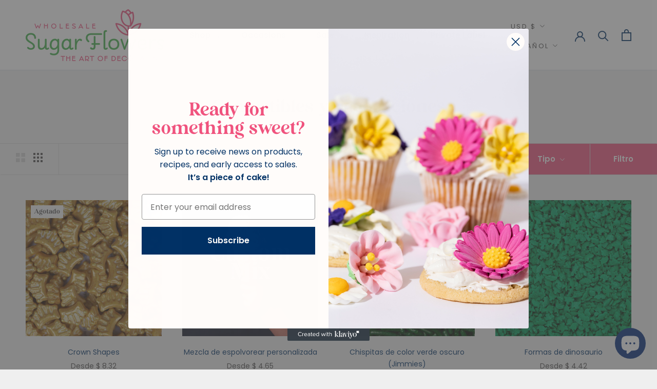

--- FILE ---
content_type: text/html; charset=utf-8
request_url: https://wholesalesugarflowers.com/es/collections/edible-decorations?page=3
body_size: 50216
content:
<!doctype html>

<html class="no-js" lang="es">
  <head>
    <!-- Google Tag Manager -->
<script>(function(w,d,s,l,i){w[l]=w[l]||[];w[l].push({'gtm.start':
new Date().getTime(),event:'gtm.js'});var f=d.getElementsByTagName(s)[0],
j=d.createElement(s),dl=l!='dataLayer'?'&l='+l:'';j.async=true;j.src=
'https://www.googletagmanager.com/gtm.js?id='+i+dl;f.parentNode.insertBefore(j,f);
})(window,document,'script','dataLayer','GTM-TT7P8W4K');</script>
<!-- End Google Tag Manager -->
    <meta name="facebook-domain-verification" content="7a8bnx70gqiumnv119iy4o8566l9bp" />
  <link rel="stylesheet" href="https://obscure-escarpment-2240.herokuapp.com/stylesheets/bcpo-front.css">
  <script>var bcpo_product=null;  var bcpo_settings={"shop_currency":"USD","money_format2":"$ {{amount}} USD","money_format_without_currency":"$ {{amount}}"};var inventory_quantity = [];if(bcpo_product) { for (var i = 0; i < bcpo_product.variants.length; i += 1) { bcpo_product.variants[i].inventory_quantity = inventory_quantity[i]; }}window.bcpo = window.bcpo || {}; bcpo.cart = {"note":null,"attributes":{},"original_total_price":0,"total_price":0,"total_discount":0,"total_weight":0.0,"item_count":0,"items":[],"requires_shipping":false,"currency":"USD","items_subtotal_price":0,"cart_level_discount_applications":[],"checkout_charge_amount":0}; bcpo.ogFormData = FormData;</script>

    <meta charset="utf-8"> 
    <meta http-equiv="X-UA-Compatible" content="IE=edge,chrome=1">
    <meta name="viewport" content="width=device-width, initial-scale=1.0, height=device-height, minimum-scale=1.0, maximum-scale=1.0">
    <meta name="theme-color" content="">

    <title>
      Comestibles y decoraciones &ndash; Página 3 &ndash; Wholesale Sugar Flowers
    </title><link rel="canonical" href="https://wholesalesugarflowers.com/es/collections/edible-decorations?page=3"><link rel="shortcut icon" href="//wholesalesugarflowers.com/cdn/shop/files/WSF_Favicon-2_96x.png?v=1678293815" type="image/png"><meta property="og:type" content="website">
  <meta property="og:title" content="Comestibles y decoraciones">
  <meta property="og:image" content="http://wholesalesugarflowers.com/cdn/shop/files/Crowns_edit.jpg?v=1707945742">
  <meta property="og:image:secure_url" content="https://wholesalesugarflowers.com/cdn/shop/files/Crowns_edit.jpg?v=1707945742">
  <meta property="og:image:width" content="1344">
  <meta property="og:image:height" content="1344"><meta property="og:url" content="https://wholesalesugarflowers.com/es/collections/edible-decorations?page=3">
<meta property="og:site_name" content="Wholesale Sugar Flowers"><meta name="twitter:card" content="summary"><meta name="twitter:title" content="Comestibles y decoraciones">
  <meta name="twitter:description" content="">
  <meta name="twitter:image" content="https://wholesalesugarflowers.com/cdn/shop/files/Crowns_edit_600x600_crop_center.jpg?v=1707945742">
    <style>
  @font-face {
  font-family: Roboto;
  font-weight: 500;
  font-style: normal;
  font-display: fallback;
  src: url("//wholesalesugarflowers.com/cdn/fonts/roboto/roboto_n5.250d51708d76acbac296b0e21ede8f81de4e37aa.woff2") format("woff2"),
       url("//wholesalesugarflowers.com/cdn/fonts/roboto/roboto_n5.535e8c56f4cbbdea416167af50ab0ff1360a3949.woff") format("woff");
}

  @font-face {
  font-family: Roboto;
  font-weight: 400;
  font-style: normal;
  font-display: fallback;
  src: url("//wholesalesugarflowers.com/cdn/fonts/roboto/roboto_n4.2019d890f07b1852f56ce63ba45b2db45d852cba.woff2") format("woff2"),
       url("//wholesalesugarflowers.com/cdn/fonts/roboto/roboto_n4.238690e0007583582327135619c5f7971652fa9d.woff") format("woff");
}


  @font-face {
  font-family: Roboto;
  font-weight: 700;
  font-style: normal;
  font-display: fallback;
  src: url("//wholesalesugarflowers.com/cdn/fonts/roboto/roboto_n7.f38007a10afbbde8976c4056bfe890710d51dec2.woff2") format("woff2"),
       url("//wholesalesugarflowers.com/cdn/fonts/roboto/roboto_n7.94bfdd3e80c7be00e128703d245c207769d763f9.woff") format("woff");
}

  @font-face {
  font-family: Roboto;
  font-weight: 400;
  font-style: italic;
  font-display: fallback;
  src: url("//wholesalesugarflowers.com/cdn/fonts/roboto/roboto_i4.57ce898ccda22ee84f49e6b57ae302250655e2d4.woff2") format("woff2"),
       url("//wholesalesugarflowers.com/cdn/fonts/roboto/roboto_i4.b21f3bd061cbcb83b824ae8c7671a82587b264bf.woff") format("woff");
}

  @font-face {
  font-family: Roboto;
  font-weight: 700;
  font-style: italic;
  font-display: fallback;
  src: url("//wholesalesugarflowers.com/cdn/fonts/roboto/roboto_i7.7ccaf9410746f2c53340607c42c43f90a9005937.woff2") format("woff2"),
       url("//wholesalesugarflowers.com/cdn/fonts/roboto/roboto_i7.49ec21cdd7148292bffea74c62c0df6e93551516.woff") format("woff");
}


  :root {
    --heading-font-family : 'Britania Ligatura Web', Roboto, sans-serif;
    --heading-font-weight : 500;
    --heading-font-style  : normal;

    --text-font-family : 'Poppins Web', Roboto, sans-serif;
    --text-font-weight : 400;
    --text-font-style  : normal;

    --base-text-font-size   : 16px;
    --default-text-font-size: 14px;--background          : #efefef;
    --background-rgb      : 239, 239, 239;
    --light-background    : #ffffff;
    --light-background-rgb: 255, 255, 255;
    --heading-color       : #003165;
    --text-color          : #4e4d4d;
    --text-color-rgb      : 78, 77, 77;
    --text-color-light    : #4e4d4d;
    --text-color-light-rgb: 78, 77, 77;
    --link-color          : #f0537e;
    --link-color-rgb      : 240, 83, 126;
    --border-color        : #d7d7d7;
    --border-color-rgb    : 215, 215, 215;

    --button-background    : #f0537e;
    --button-background-rgb: 240, 83, 126;
    --button-text-color    : #ffffff;

    --header-background       : #ffffff;
    --header-heading-color    : #003165;
    --header-light-text-color : #4e4d4d;
    --header-border-color     : #d9e0e8;

    --footer-background    : #ffffff;
    --footer-text-color    : #4e4d4d;
    --footer-heading-color : #41ad49;
    --footer-border-color  : #e4e4e4;

    --navigation-background      : #003165;
    --navigation-background-rgb  : 0, 49, 101;
    --navigation-text-color      : #ffffff;
    --navigation-text-color-light: rgba(255, 255, 255, 0.5);
    --navigation-border-color    : rgba(255, 255, 255, 0.25);

    --newsletter-popup-background     : #f8a9a2;
    --newsletter-popup-text-color     : #ffffff;
    --newsletter-popup-text-color-rgb : 255, 255, 255;

    --secondary-elements-background       : #f0537e;
    --secondary-elements-background-rgb   : 240, 83, 126;
    --secondary-elements-text-color       : #ffffff;
    --secondary-elements-text-color-light : rgba(255, 255, 255, 0.5);
    --secondary-elements-border-color     : rgba(255, 255, 255, 0.25);

    --product-sale-price-color    : #41ad49;
    --product-sale-price-color-rgb: 65, 173, 73;

    /* Shopify related variables */
    --payment-terms-background-color: #efefef;

    /* Products */

    --horizontal-spacing-four-products-per-row: 40px;
        --horizontal-spacing-two-products-per-row : 40px;

    --vertical-spacing-four-products-per-row: 60px;
        --vertical-spacing-two-products-per-row : 75px;

    /* Animation */
    --drawer-transition-timing: cubic-bezier(0.645, 0.045, 0.355, 1);
    --header-base-height: 80px; /* We set a default for browsers that do not support CSS variables */

    /* Cursors */
    --cursor-zoom-in-svg    : url(//wholesalesugarflowers.com/cdn/shop/t/31/assets/cursor-zoom-in.svg?v=135672993793454553511623790455);
    --cursor-zoom-in-2x-svg : url(//wholesalesugarflowers.com/cdn/shop/t/31/assets/cursor-zoom-in-2x.svg?v=38956931247091918301623790455);
  }
</style>

<script>
  // IE11 does not have support for CSS variables, so we have to polyfill them
  if (!(((window || {}).CSS || {}).supports && window.CSS.supports('(--a: 0)'))) {
    const script = document.createElement('script');
    script.type = 'text/javascript';
    script.src = 'https://cdn.jsdelivr.net/npm/css-vars-ponyfill@2';
    script.onload = function() {
      cssVars({});
    };

    document.getElementsByTagName('head')[0].appendChild(script);
  }
</script>

    <script>window.performance && window.performance.mark && window.performance.mark('shopify.content_for_header.start');</script><meta name="google-site-verification" content="urt77Lk3yPV4wGVuGOFZFGgX7OEItdr4cBt1ARniQOg">
<meta name="google-site-verification" content="h9-0V9qW3H6p8Zp13risIVFMo1lDacqjfjDgRNTfTVI">
<meta id="shopify-digital-wallet" name="shopify-digital-wallet" content="/11616030/digital_wallets/dialog">
<meta name="shopify-checkout-api-token" content="c9ac7b391c56f7a9d57caaf9585200ef">
<link rel="alternate" type="application/atom+xml" title="Feed" href="/es/collections/edible-decorations.atom" />
<link rel="prev" href="/es/collections/edible-decorations?page=2">
<link rel="next" href="/es/collections/edible-decorations?page=4">
<link rel="alternate" hreflang="x-default" href="https://wholesalesugarflowers.com/collections/edible-decorations?page=3">
<link rel="alternate" hreflang="en-US" href="https://wholesalesugarflowers.com/collections/edible-decorations?page=3">
<link rel="alternate" hreflang="es-US" href="https://wholesalesugarflowers.com/es/collections/edible-decorations?page=3">
<link rel="alternate" type="application/json+oembed" href="https://wholesalesugarflowers.com/es/collections/edible-decorations.oembed?page=3">
<script async="async" src="/checkouts/internal/preloads.js?locale=es-US"></script>
<link rel="preconnect" href="https://shop.app" crossorigin="anonymous">
<script async="async" src="https://shop.app/checkouts/internal/preloads.js?locale=es-US&shop_id=11616030" crossorigin="anonymous"></script>
<script id="apple-pay-shop-capabilities" type="application/json">{"shopId":11616030,"countryCode":"US","currencyCode":"USD","merchantCapabilities":["supports3DS"],"merchantId":"gid:\/\/shopify\/Shop\/11616030","merchantName":"Wholesale Sugar Flowers","requiredBillingContactFields":["postalAddress","email","phone"],"requiredShippingContactFields":["postalAddress","email","phone"],"shippingType":"shipping","supportedNetworks":["visa","masterCard","amex","discover","elo","jcb"],"total":{"type":"pending","label":"Wholesale Sugar Flowers","amount":"1.00"},"shopifyPaymentsEnabled":true,"supportsSubscriptions":true}</script>
<script id="shopify-features" type="application/json">{"accessToken":"c9ac7b391c56f7a9d57caaf9585200ef","betas":["rich-media-storefront-analytics"],"domain":"wholesalesugarflowers.com","predictiveSearch":true,"shopId":11616030,"locale":"es"}</script>
<script>var Shopify = Shopify || {};
Shopify.shop = "wholesale-sugar-flowers.myshopify.com";
Shopify.locale = "es";
Shopify.currency = {"active":"USD","rate":"1.0"};
Shopify.country = "US";
Shopify.theme = {"name":"Prestige","id":122993967300,"schema_name":"Prestige","schema_version":"4.14.5","theme_store_id":855,"role":"main"};
Shopify.theme.handle = "null";
Shopify.theme.style = {"id":null,"handle":null};
Shopify.cdnHost = "wholesalesugarflowers.com/cdn";
Shopify.routes = Shopify.routes || {};
Shopify.routes.root = "/es/";</script>
<script type="module">!function(o){(o.Shopify=o.Shopify||{}).modules=!0}(window);</script>
<script>!function(o){function n(){var o=[];function n(){o.push(Array.prototype.slice.apply(arguments))}return n.q=o,n}var t=o.Shopify=o.Shopify||{};t.loadFeatures=n(),t.autoloadFeatures=n()}(window);</script>
<script>
  window.ShopifyPay = window.ShopifyPay || {};
  window.ShopifyPay.apiHost = "shop.app\/pay";
  window.ShopifyPay.redirectState = null;
</script>
<script id="shop-js-analytics" type="application/json">{"pageType":"collection"}</script>
<script defer="defer" async type="module" src="//wholesalesugarflowers.com/cdn/shopifycloud/shop-js/modules/v2/client.init-shop-cart-sync_2Gr3Q33f.es.esm.js"></script>
<script defer="defer" async type="module" src="//wholesalesugarflowers.com/cdn/shopifycloud/shop-js/modules/v2/chunk.common_noJfOIa7.esm.js"></script>
<script defer="defer" async type="module" src="//wholesalesugarflowers.com/cdn/shopifycloud/shop-js/modules/v2/chunk.modal_Deo2FJQo.esm.js"></script>
<script type="module">
  await import("//wholesalesugarflowers.com/cdn/shopifycloud/shop-js/modules/v2/client.init-shop-cart-sync_2Gr3Q33f.es.esm.js");
await import("//wholesalesugarflowers.com/cdn/shopifycloud/shop-js/modules/v2/chunk.common_noJfOIa7.esm.js");
await import("//wholesalesugarflowers.com/cdn/shopifycloud/shop-js/modules/v2/chunk.modal_Deo2FJQo.esm.js");

  window.Shopify.SignInWithShop?.initShopCartSync?.({"fedCMEnabled":true,"windoidEnabled":true});

</script>
<script>
  window.Shopify = window.Shopify || {};
  if (!window.Shopify.featureAssets) window.Shopify.featureAssets = {};
  window.Shopify.featureAssets['shop-js'] = {"shop-cart-sync":["modules/v2/client.shop-cart-sync_CLKquFP5.es.esm.js","modules/v2/chunk.common_noJfOIa7.esm.js","modules/v2/chunk.modal_Deo2FJQo.esm.js"],"init-fed-cm":["modules/v2/client.init-fed-cm_UIHl99eI.es.esm.js","modules/v2/chunk.common_noJfOIa7.esm.js","modules/v2/chunk.modal_Deo2FJQo.esm.js"],"shop-cash-offers":["modules/v2/client.shop-cash-offers_CmfU17z0.es.esm.js","modules/v2/chunk.common_noJfOIa7.esm.js","modules/v2/chunk.modal_Deo2FJQo.esm.js"],"shop-login-button":["modules/v2/client.shop-login-button_TNcmr2ON.es.esm.js","modules/v2/chunk.common_noJfOIa7.esm.js","modules/v2/chunk.modal_Deo2FJQo.esm.js"],"pay-button":["modules/v2/client.pay-button_Bev6HBFS.es.esm.js","modules/v2/chunk.common_noJfOIa7.esm.js","modules/v2/chunk.modal_Deo2FJQo.esm.js"],"shop-button":["modules/v2/client.shop-button_D1FAYBb2.es.esm.js","modules/v2/chunk.common_noJfOIa7.esm.js","modules/v2/chunk.modal_Deo2FJQo.esm.js"],"avatar":["modules/v2/client.avatar_BTnouDA3.es.esm.js"],"init-windoid":["modules/v2/client.init-windoid_DEZXpPDW.es.esm.js","modules/v2/chunk.common_noJfOIa7.esm.js","modules/v2/chunk.modal_Deo2FJQo.esm.js"],"init-shop-for-new-customer-accounts":["modules/v2/client.init-shop-for-new-customer-accounts_BplbpZyb.es.esm.js","modules/v2/client.shop-login-button_TNcmr2ON.es.esm.js","modules/v2/chunk.common_noJfOIa7.esm.js","modules/v2/chunk.modal_Deo2FJQo.esm.js"],"init-shop-email-lookup-coordinator":["modules/v2/client.init-shop-email-lookup-coordinator_HqkMc84a.es.esm.js","modules/v2/chunk.common_noJfOIa7.esm.js","modules/v2/chunk.modal_Deo2FJQo.esm.js"],"init-shop-cart-sync":["modules/v2/client.init-shop-cart-sync_2Gr3Q33f.es.esm.js","modules/v2/chunk.common_noJfOIa7.esm.js","modules/v2/chunk.modal_Deo2FJQo.esm.js"],"shop-toast-manager":["modules/v2/client.shop-toast-manager_SugAQS8a.es.esm.js","modules/v2/chunk.common_noJfOIa7.esm.js","modules/v2/chunk.modal_Deo2FJQo.esm.js"],"init-customer-accounts":["modules/v2/client.init-customer-accounts_fxIyJgvX.es.esm.js","modules/v2/client.shop-login-button_TNcmr2ON.es.esm.js","modules/v2/chunk.common_noJfOIa7.esm.js","modules/v2/chunk.modal_Deo2FJQo.esm.js"],"init-customer-accounts-sign-up":["modules/v2/client.init-customer-accounts-sign-up_DnItKKRk.es.esm.js","modules/v2/client.shop-login-button_TNcmr2ON.es.esm.js","modules/v2/chunk.common_noJfOIa7.esm.js","modules/v2/chunk.modal_Deo2FJQo.esm.js"],"shop-follow-button":["modules/v2/client.shop-follow-button_Bfwbpk3m.es.esm.js","modules/v2/chunk.common_noJfOIa7.esm.js","modules/v2/chunk.modal_Deo2FJQo.esm.js"],"checkout-modal":["modules/v2/client.checkout-modal_BA6xEtNy.es.esm.js","modules/v2/chunk.common_noJfOIa7.esm.js","modules/v2/chunk.modal_Deo2FJQo.esm.js"],"shop-login":["modules/v2/client.shop-login_D2RP8Rbe.es.esm.js","modules/v2/chunk.common_noJfOIa7.esm.js","modules/v2/chunk.modal_Deo2FJQo.esm.js"],"lead-capture":["modules/v2/client.lead-capture_Dq1M6aah.es.esm.js","modules/v2/chunk.common_noJfOIa7.esm.js","modules/v2/chunk.modal_Deo2FJQo.esm.js"],"payment-terms":["modules/v2/client.payment-terms_DYWUeaxY.es.esm.js","modules/v2/chunk.common_noJfOIa7.esm.js","modules/v2/chunk.modal_Deo2FJQo.esm.js"]};
</script>
<script>(function() {
  var isLoaded = false;
  function asyncLoad() {
    if (isLoaded) return;
    isLoaded = true;
    var urls = ["\/\/cdn.shopify.com\/proxy\/0038ed60098f520973c0d81be40f1e10dd65bd1e747af24a0f7a428a0bd0c796\/obscure-escarpment-2240.herokuapp.com\/js\/best_custom_product_options.js?shop=wholesale-sugar-flowers.myshopify.com\u0026sp-cache-control=cHVibGljLCBtYXgtYWdlPTkwMA","https:\/\/cdn.shopify.com\/s\/files\/1\/1161\/6030\/t\/31\/assets\/pop_11616030.js?v=1669477853\u0026shop=wholesale-sugar-flowers.myshopify.com","https:\/\/d1639lhkj5l89m.cloudfront.net\/js\/storefront\/uppromote.js?shop=wholesale-sugar-flowers.myshopify.com","https:\/\/cdn.hextom.com\/js\/freeshippingbar.js?shop=wholesale-sugar-flowers.myshopify.com","https:\/\/cdn.hextom.com\/js\/quickannouncementbar.js?shop=wholesale-sugar-flowers.myshopify.com"];
    for (var i = 0; i < urls.length; i++) {
      var s = document.createElement('script');
      s.type = 'text/javascript';
      s.async = true;
      s.src = urls[i];
      var x = document.getElementsByTagName('script')[0];
      x.parentNode.insertBefore(s, x);
    }
  };
  if(window.attachEvent) {
    window.attachEvent('onload', asyncLoad);
  } else {
    window.addEventListener('load', asyncLoad, false);
  }
})();</script>
<script id="__st">var __st={"a":11616030,"offset":-18000,"reqid":"ee754485-87f9-4f62-848b-73a304d10dde-1769348884","pageurl":"wholesalesugarflowers.com\/es\/collections\/edible-decorations?page=3","u":"9d66b2b9539b","p":"collection","rtyp":"collection","rid":209784835};</script>
<script>window.ShopifyPaypalV4VisibilityTracking = true;</script>
<script id="captcha-bootstrap">!function(){'use strict';const t='contact',e='account',n='new_comment',o=[[t,t],['blogs',n],['comments',n],[t,'customer']],c=[[e,'customer_login'],[e,'guest_login'],[e,'recover_customer_password'],[e,'create_customer']],r=t=>t.map((([t,e])=>`form[action*='/${t}']:not([data-nocaptcha='true']) input[name='form_type'][value='${e}']`)).join(','),a=t=>()=>t?[...document.querySelectorAll(t)].map((t=>t.form)):[];function s(){const t=[...o],e=r(t);return a(e)}const i='password',u='form_key',d=['recaptcha-v3-token','g-recaptcha-response','h-captcha-response',i],f=()=>{try{return window.sessionStorage}catch{return}},m='__shopify_v',_=t=>t.elements[u];function p(t,e,n=!1){try{const o=window.sessionStorage,c=JSON.parse(o.getItem(e)),{data:r}=function(t){const{data:e,action:n}=t;return t[m]||n?{data:e,action:n}:{data:t,action:n}}(c);for(const[e,n]of Object.entries(r))t.elements[e]&&(t.elements[e].value=n);n&&o.removeItem(e)}catch(o){console.error('form repopulation failed',{error:o})}}const l='form_type',E='cptcha';function T(t){t.dataset[E]=!0}const w=window,h=w.document,L='Shopify',v='ce_forms',y='captcha';let A=!1;((t,e)=>{const n=(g='f06e6c50-85a8-45c8-87d0-21a2b65856fe',I='https://cdn.shopify.com/shopifycloud/storefront-forms-hcaptcha/ce_storefront_forms_captcha_hcaptcha.v1.5.2.iife.js',D={infoText:'Protegido por hCaptcha',privacyText:'Privacidad',termsText:'Términos'},(t,e,n)=>{const o=w[L][v],c=o.bindForm;if(c)return c(t,g,e,D).then(n);var r;o.q.push([[t,g,e,D],n]),r=I,A||(h.body.append(Object.assign(h.createElement('script'),{id:'captcha-provider',async:!0,src:r})),A=!0)});var g,I,D;w[L]=w[L]||{},w[L][v]=w[L][v]||{},w[L][v].q=[],w[L][y]=w[L][y]||{},w[L][y].protect=function(t,e){n(t,void 0,e),T(t)},Object.freeze(w[L][y]),function(t,e,n,w,h,L){const[v,y,A,g]=function(t,e,n){const i=e?o:[],u=t?c:[],d=[...i,...u],f=r(d),m=r(i),_=r(d.filter((([t,e])=>n.includes(e))));return[a(f),a(m),a(_),s()]}(w,h,L),I=t=>{const e=t.target;return e instanceof HTMLFormElement?e:e&&e.form},D=t=>v().includes(t);t.addEventListener('submit',(t=>{const e=I(t);if(!e)return;const n=D(e)&&!e.dataset.hcaptchaBound&&!e.dataset.recaptchaBound,o=_(e),c=g().includes(e)&&(!o||!o.value);(n||c)&&t.preventDefault(),c&&!n&&(function(t){try{if(!f())return;!function(t){const e=f();if(!e)return;const n=_(t);if(!n)return;const o=n.value;o&&e.removeItem(o)}(t);const e=Array.from(Array(32),(()=>Math.random().toString(36)[2])).join('');!function(t,e){_(t)||t.append(Object.assign(document.createElement('input'),{type:'hidden',name:u})),t.elements[u].value=e}(t,e),function(t,e){const n=f();if(!n)return;const o=[...t.querySelectorAll(`input[type='${i}']`)].map((({name:t})=>t)),c=[...d,...o],r={};for(const[a,s]of new FormData(t).entries())c.includes(a)||(r[a]=s);n.setItem(e,JSON.stringify({[m]:1,action:t.action,data:r}))}(t,e)}catch(e){console.error('failed to persist form',e)}}(e),e.submit())}));const S=(t,e)=>{t&&!t.dataset[E]&&(n(t,e.some((e=>e===t))),T(t))};for(const o of['focusin','change'])t.addEventListener(o,(t=>{const e=I(t);D(e)&&S(e,y())}));const B=e.get('form_key'),M=e.get(l),P=B&&M;t.addEventListener('DOMContentLoaded',(()=>{const t=y();if(P)for(const e of t)e.elements[l].value===M&&p(e,B);[...new Set([...A(),...v().filter((t=>'true'===t.dataset.shopifyCaptcha))])].forEach((e=>S(e,t)))}))}(h,new URLSearchParams(w.location.search),n,t,e,['guest_login'])})(!1,!0)}();</script>
<script integrity="sha256-4kQ18oKyAcykRKYeNunJcIwy7WH5gtpwJnB7kiuLZ1E=" data-source-attribution="shopify.loadfeatures" defer="defer" src="//wholesalesugarflowers.com/cdn/shopifycloud/storefront/assets/storefront/load_feature-a0a9edcb.js" crossorigin="anonymous"></script>
<script crossorigin="anonymous" defer="defer" src="//wholesalesugarflowers.com/cdn/shopifycloud/storefront/assets/shopify_pay/storefront-65b4c6d7.js?v=20250812"></script>
<script data-source-attribution="shopify.dynamic_checkout.dynamic.init">var Shopify=Shopify||{};Shopify.PaymentButton=Shopify.PaymentButton||{isStorefrontPortableWallets:!0,init:function(){window.Shopify.PaymentButton.init=function(){};var t=document.createElement("script");t.src="https://wholesalesugarflowers.com/cdn/shopifycloud/portable-wallets/latest/portable-wallets.es.js",t.type="module",document.head.appendChild(t)}};
</script>
<script data-source-attribution="shopify.dynamic_checkout.buyer_consent">
  function portableWalletsHideBuyerConsent(e){var t=document.getElementById("shopify-buyer-consent"),n=document.getElementById("shopify-subscription-policy-button");t&&n&&(t.classList.add("hidden"),t.setAttribute("aria-hidden","true"),n.removeEventListener("click",e))}function portableWalletsShowBuyerConsent(e){var t=document.getElementById("shopify-buyer-consent"),n=document.getElementById("shopify-subscription-policy-button");t&&n&&(t.classList.remove("hidden"),t.removeAttribute("aria-hidden"),n.addEventListener("click",e))}window.Shopify?.PaymentButton&&(window.Shopify.PaymentButton.hideBuyerConsent=portableWalletsHideBuyerConsent,window.Shopify.PaymentButton.showBuyerConsent=portableWalletsShowBuyerConsent);
</script>
<script data-source-attribution="shopify.dynamic_checkout.cart.bootstrap">document.addEventListener("DOMContentLoaded",(function(){function t(){return document.querySelector("shopify-accelerated-checkout-cart, shopify-accelerated-checkout")}if(t())Shopify.PaymentButton.init();else{new MutationObserver((function(e,n){t()&&(Shopify.PaymentButton.init(),n.disconnect())})).observe(document.body,{childList:!0,subtree:!0})}}));
</script>
<link id="shopify-accelerated-checkout-styles" rel="stylesheet" media="screen" href="https://wholesalesugarflowers.com/cdn/shopifycloud/portable-wallets/latest/accelerated-checkout-backwards-compat.css" crossorigin="anonymous">
<style id="shopify-accelerated-checkout-cart">
        #shopify-buyer-consent {
  margin-top: 1em;
  display: inline-block;
  width: 100%;
}

#shopify-buyer-consent.hidden {
  display: none;
}

#shopify-subscription-policy-button {
  background: none;
  border: none;
  padding: 0;
  text-decoration: underline;
  font-size: inherit;
  cursor: pointer;
}

#shopify-subscription-policy-button::before {
  box-shadow: none;
}

      </style>

<script>window.performance && window.performance.mark && window.performance.mark('shopify.content_for_header.end');</script>

    <link rel="stylesheet" href="//wholesalesugarflowers.com/cdn/shop/t/31/assets/fonts.css?v=121838426838560146371677166342">
    <link rel="stylesheet" href="//wholesalesugarflowers.com/cdn/shop/t/31/assets/theme.css?v=166281112065714473161678386071">
    <link rel="stylesheet" href="//wholesalesugarflowers.com/cdn/shop/t/31/assets/custom.css?v=154309532269548601401678453388">

    <script>// This allows to expose several variables to the global scope, to be used in scripts
      window.theme = {
        pageType: "collection",
        moneyFormat: "$ {{amount}}",
        moneyWithCurrencyFormat: "$ {{amount}} USD",
        productImageSize: "natural",
        searchMode: "product",
        showPageTransition: false,
        showElementStaggering: true,
        showImageZooming: true
      };

      window.routes = {
        rootUrl: "\/es",
        rootUrlWithoutSlash: "\/es",
        cartUrl: "\/es\/cart",
        cartAddUrl: "\/es\/cart\/add",
        cartChangeUrl: "\/es\/cart\/change",
        searchUrl: "\/es\/search",
        productRecommendationsUrl: "\/es\/recommendations\/products"
      };

      window.languages = {
        cartAddNote: "Añadir una nota de pedido",
        cartEditNote: "Editar nota de pedido",
        productImageLoadingError: "Esta imagen no pudo ser cargada. Intente volver a cargar la página.",
        productFormAddToCart: "Añadir al carrito",
        productFormUnavailable: "No disponible",
        productFormSoldOut: "Agotado",
        shippingEstimatorOneResult: "1 opción disponible",
        shippingEstimatorMoreResults: "{{count}} opciones disponibles:",
        shippingEstimatorNoResults: "No se pudo encontrar ningún envío"
      };

      window.lazySizesConfig = {
        loadHidden: false,
        hFac: 0.5,
        expFactor: 2,
        ricTimeout: 150,
        lazyClass: 'Image--lazyLoad',
        loadingClass: 'Image--lazyLoading',
        loadedClass: 'Image--lazyLoaded'
      };

      document.documentElement.className = document.documentElement.className.replace('no-js', 'js');
      document.documentElement.style.setProperty('--window-height', window.innerHeight + 'px');

      // We do a quick detection of some features (we could use Modernizr but for so little...)
      (function() {
        document.documentElement.className += ((window.CSS && window.CSS.supports('(position: sticky) or (position: -webkit-sticky)')) ? ' supports-sticky' : ' no-supports-sticky');
        document.documentElement.className += (window.matchMedia('(-moz-touch-enabled: 1), (hover: none)')).matches ? ' no-supports-hover' : ' supports-hover';
      }());
    </script>

    <script src="//wholesalesugarflowers.com/cdn/shop/t/31/assets/lazysizes.min.js?v=174358363404432586981621363732" async></script><!-- jquery -->
    <script src="https://code.jquery.com/jquery-3.6.0.min.js" integrity="sha256-/xUj+3OJU5yExlq6GSYGSHk7tPXikynS7ogEvDej/m4=" crossorigin="anonymous"></script>
    
    <script src="https://polyfill-fastly.net/v3/polyfill.min.js?unknown=polyfill&features=fetch,Element.prototype.closest,Element.prototype.remove,Element.prototype.classList,Array.prototype.includes,Array.prototype.fill,Object.assign,CustomEvent,IntersectionObserver,IntersectionObserverEntry,URL" defer></script>
    <script src="//wholesalesugarflowers.com/cdn/shop/t/31/assets/libs.min.js?v=26178543184394469741621363732" defer></script>
    <script src="//wholesalesugarflowers.com/cdn/shop/t/31/assets/theme.js?v=95402812055346239801647453816" defer></script>
    <script src="//wholesalesugarflowers.com/cdn/shop/t/31/assets/custom.js?v=168177383869008907711679958626" defer></script>

    <script>
      (function () {
        window.onpageshow = function() {
          if (window.theme.showPageTransition) {
            var pageTransition = document.querySelector('.PageTransition');

            if (pageTransition) {
              pageTransition.style.visibility = 'visible';
              pageTransition.style.opacity = '0';
            }
          }

          // When the page is loaded from the cache, we have to reload the cart content
          document.documentElement.dispatchEvent(new CustomEvent('cart:refresh', {
            bubbles: true
          }));
        };
      })();
    </script>

    


  <script type="application/ld+json">
  {
    "@context": "http://schema.org",
    "@type": "BreadcrumbList",
  "itemListElement": [{
      "@type": "ListItem",
      "position": 1,
      "name": "Translation missing: es.general.breadcrumb.home",
      "item": "https://wholesalesugarflowers.com"
    },{
          "@type": "ListItem",
          "position": 2,
          "name": "Comestibles y decoraciones",
          "item": "https://wholesalesugarflowers.com/es/collections/edible-decorations"
        }]
  }
  </script>

   

<script>window.__pagefly_analytics_settings__ = {"acceptTracking":false};</script>

    <style>
      .SectionHeader__Description {
    max-width: 750px !important;
}
    </style>
 
<script src="https://www.dwin1.com/19038.js" type="text/javascript" defer="defer"></script>
<!-- BEGIN app block: shopify://apps/globo-mega-menu/blocks/app-embed/7a00835e-fe40-45a5-a615-2eb4ab697b58 -->
<link href="//cdn.shopify.com/extensions/019be4fb-bfc8-74a5-a8d9-c694285f11c2/menufrontend-305/assets/main-navigation-styles.min.css" rel="stylesheet" type="text/css" media="all" />
<link href="//cdn.shopify.com/extensions/019be4fb-bfc8-74a5-a8d9-c694285f11c2/menufrontend-305/assets/theme-styles.min.css" rel="stylesheet" type="text/css" media="all" />
<script type="text/javascript" hs-ignore data-cookieconsent="ignore" data-ccm-injected>
document.getElementsByTagName('html')[0].classList.add('globo-menu-loading');
window.GloboMenuConfig = window.GloboMenuConfig || {}
window.GloboMenuConfig.curLocale = "es";
window.GloboMenuConfig.shop = "wholesale-sugar-flowers.myshopify.com";
window.GloboMenuConfig.GloboMenuLocale = "es";
window.GloboMenuConfig.locale = "en";
window.menuRootUrl = "/es";
window.GloboMenuCustomer = false;
window.GloboMenuAssetsUrl = 'https://cdn.shopify.com/extensions/019be4fb-bfc8-74a5-a8d9-c694285f11c2/menufrontend-305/assets/';
window.GloboMenuFilesUrl = '//wholesalesugarflowers.com/cdn/shop/files/';
window.GloboMenuLinklists = {"main-menu": [{'url' :"\/es\/collections\/all", 'title': "Productos"},{'url' :"\/es\/pages\/occasions", 'title': "Ocasiones"},{'url' :"\/es\/blogs\/inspiration", 'title': "INSPIRACIÓN"},{'url' :"\/es\/collections\/sale", 'title': "Rebaja"},{'url' :"https:\/\/wholesalesugarflowers.com\/pages\/the-collective", 'title': "The Collective"},{'url' :"\/es\/pages\/private-label", 'title': "Private Label"}],"footer": [{'url' :"\/es\/pages\/easy-faqs", 'title': "Preguntas frecuentes"},{'url' :"\/es\/pages\/shipping", 'title': "Transporte"},{'url' :"\/es\/pages\/contact-us", 'title': "Contáctenos"},{'url' :"\/es\/pages\/about-us", 'title': "About"},{'url' :"\/es\/blogs\/press", 'title': "Press"},{'url' :"\/es\/pages\/privacy", 'title': "Declaracion de privacidad"},{'url' :"\/es\/pages\/return-policy", 'title': "Política de devoluciones"},{'url' :"https:\/\/easyCatalog.com\/flipbook_catalog\/97223#flipbook-97223", 'title': "Catalogar"}],"product-categories": [{'url' :"\/es\/collections\/gumpaste-flowers", 'title': "Flores de pasta de goma"},{'url' :"\/es\/collections\/gumpaste-decorations", 'title': "Decoraciones de pasta de goma"},{'url' :"\/es\/collections\/edible-decorations", 'title': "comestibles y decoraciones"},{'url' :"\/es\/collections\/royal-icing-flowers", 'title': "Flores de glaseado real"},{'url' :"\/es\/collections\/royal-icing-decorations", 'title': "Decoraciones de glaseado real"},{'url' :"\/es\/collections\/dusting-powders", 'title': "Polvos para espolvorear"},{'url' :"\/es\/collections\/tools-1", 'title': "Instrumentos"},{'url' :"\/es\/collections\/waterproof-ribbon-cake-wraps", 'title': "Cinta impermeable y envolturas para pasteles"}],"blossoms": [{'url' :"\/es\/collections\/blue-bells", 'title': "campanas azules"},{'url' :"\/es\/collections\/browallia", 'title': "Browallia"},{'url' :"\/es\/collections\/dogwood", 'title': "Madera del perro"},{'url' :"\/es\/collections\/fruit-blossom", 'title': "flor de la fruta"},{'url' :"\/es\/collections\/jasmine", 'title': "Jazmín"},{'url' :"\/es\/collections\/morning-glory", 'title': "Gloria de la mañana"}],"orchids": [{'url' :"\/es\/collections\/cattleya", 'title': "Cattleya"},{'url' :"\/es\/collections\/cymbidium", 'title': "Cymbidium"}],"edibles-decorations": [{'url' :"\/es\/collections\/confetti-quins", 'title': "Confeti Comestible (Quins)"},{'url' :"\/es\/collections\/edible-glitter", 'title': "Purpurina comestible"},{'url' :"\/es\/collections\/sprinkles-jimmies", 'title': "Jimmies (chispitas)"},{'url' :"\/es\/collections\/non-pareils", 'title': "No-pareils"},{'url' :"\/es\/collections\/sugar-crystals", 'title': "Cristales de azúcar"},{'url' :"\/es\/collections\/sugar-pearls", 'title': "Perlas de azúcar"}],"dusting-powders": [{'url' :"\/es\/collections\/diamond-dusts", 'title': "Polvo de diamante"},{'url' :"\/es\/collections\/highlighter-dusts", 'title': "Resaltador en polvo"},{'url' :"\/es\/collections\/luster-dust", 'title': "Polvo de brillo"},{'url' :"\/es\/collections\/pearl-dust-1", 'title': "polvo de perlas"},{'url' :"\/es\/collections\/petal-dusts", 'title': "Polvo de pétalos"},{'url' :"\/es\/collections\/pearl-dust", 'title': "Polvo a granel"}],"tools": [{'url' :"\/es\/collections\/markers-edible-ink", 'title': "Marcadores (Tinta comestible)"},{'url' :"\/es\/collections\/floral-tape-wire", 'title': "Cinta floral y alambre"},{'url' :"\/es\/collections\/cake-pop-sticks", 'title': "Palitos De Pastel Pop"}],"waterproof-ribbon-cake-wraps": [{'url' :"\/es\/collections\/1-5-waterproof-ribbon", 'title': "Cinta impermeable de 1,5\""},{'url' :"\/es\/collections\/cake-wraps", 'title': "envolturas de pastel"}],"seasonal": [{'url' :"\/es\/collections\/thanksgiving", 'title': "Acción de gracias"},{'url' :"\/es\/collections\/christmas", 'title': "Navidad"}],"royal-icing-flowers": [{'url' :"\/es\/collections\/royal-icing-easter-lily", 'title': "lirio de pascua"}],"roses-icing": [{'url' :"\/es\/collections\/royal-icing-rosebuds", 'title': "capullos de rosa"}],"customer-account-main-menu": [{'url' :"\/es", 'title': "Shop"},{'url' :"https:\/\/shopify.com\/11616030\/account\/orders?locale=es\u0026region_country=US", 'title': "Orders"}]}
window.GloboMenuConfig.is_app_embedded = true;
window.showAdsInConsole = true;
</script>

<link href="https://cdn.shopify.com/extensions/019be4fb-bfc8-74a5-a8d9-c694285f11c2/menufrontend-305/assets/globo.menu.replace.js" as="script" rel="preload"><script hs-ignore data-cookieconsent="ignore" data-ccm-injected type="text/javascript">
  window.GloboMenus = window.GloboMenus || [];
  var menuKey = 99025;
  window.GloboMenus[menuKey] = window.GloboMenus[menuKey] || {};
  window.GloboMenus[menuKey].id = menuKey;window.GloboMenus[menuKey].replacement = {"type":"auto","main_menu_selector":null,"mobile_menu_selector":null};window.GloboMenus[menuKey].type = "main";
  window.GloboMenus[menuKey].schedule = {"enable":false,"from":"0","to":"0"};
  window.GloboMenus[menuKey].settings ={"font":{"tab_fontsize":"15","menu_fontsize":"16","tab_fontfamily":"Poppins","tab_fontweight":"500","menu_fontfamily":"Poppins","menu_fontweight":"600","tab_fontfamily_2":"Lato","menu_fontfamily_2":"Lato","submenu_text_fontsize":"14","tab_fontfamily_custom":false,"menu_fontfamily_custom":false,"submenu_text_fontfamily":"Poppins","submenu_text_fontweight":"regular","submenu_heading_fontsize":"15","submenu_text_fontfamily_2":"Arimo","submenu_heading_fontfamily":"Poppins","submenu_heading_fontweight":"600","submenu_description_fontsize":"12","submenu_heading_fontfamily_2":"Bitter","submenu_description_fontfamily":"Poppins","submenu_description_fontweight":"regular","submenu_text_fontfamily_custom":false,"submenu_description_fontfamily_2":"Indie Flower","submenu_heading_fontfamily_custom":false,"submenu_description_fontfamily_custom":false},"color":{"menu_text":"rgba(0, 49, 101, 1)","menu_border":"rgba(0, 49, 101, 1)","submenu_text":"#313131","atc_text_color":"#FFFFFF","submenu_border":"#d1d1d1","menu_background":"rgba(0, 49, 101, 0)","menu_text_hover":"rgba(0, 49, 101, 1)","sale_text_color":"#ffffff","submenu_heading":"rgba(0, 49, 101, 1)","tab_heading_color":"#202020","soldout_text_color":"#757575","submenu_background":"#ffffff","submenu_text_hover":"#000000","submenu_description":"#969696","atc_background_color":"#1F1F1F","atc_text_color_hover":"#FFFFFF","tab_background_hover":"#d9d9d9","menu_background_hover":"rgba(0, 49, 101, 0)","sale_background_color":"#ec523e","soldout_background_color":"#d5d5d5","tab_heading_active_color":"#000000","submenu_description_hover":"#4d5bcd","atc_background_color_hover":"#000000"},"general":{"asap":true,"align":"center","border":false,"search":false,"trigger":"hover","max_width":null,"indicators":true,"responsive":"768","transition":"fade","menu_padding":"20","carousel_loop":true,"mobile_border":true,"mobile_trigger":"click_toggle","submenu_border":true,"tab_lineheight":"50","menu_lineheight":"50","lazy_load_enable":true,"transition_delay":"150","transition_speed":"300","submenu_max_width":null,"carousel_auto_play":true,"dropdown_lineheight":"50","linklist_lineheight":"30","mobile_sticky_header":true,"desktop_sticky_header":true},"language":{"name":"Name","sale":"Sale","send":"Send","view":"View details","email":"Email","phone":"Phone Number","search":"Search for...","message":"Message","sold_out":"Sold out","add_to_cart":"Add to cart"}};
  window.GloboMenus[menuKey].itemsLength = 5;
</script><script type="template/html" id="globoMenu99025HTML"><ul class="gm-menu gm-menu-99025 gm-mobile-bordered gm-has-retractor gm-submenu-align-center gm-menu-trigger-hover gm-transition-fade" data-menu-id="99025" data-transition-speed="300" data-transition-delay="150">
<li data-gmmi="0" data-gmdi="0" class="gm-item gm-level-0 gm-has-submenu gm-submenu-mega gm-submenu-align-full"><a class="gm-target" title="Shop"><span class="gm-text">Shop</span><span class="gm-retractor"></span></a><div 
      class="gm-submenu gm-mega gm-submenu-bordered" 
      style=""
    ><div style="" class="submenu-background"></div>
      <ul class="gm-grid">
<li class="gm-item gm-grid-item gmcol-3 gm-has-submenu"><ul style="--columns:3" class="gm-links">
<li class="gm-item gm-heading"><div class="gm-target" title="Sugar Flowers"><span class="gm-text">Sugar Flowers</span></div>
</li>
<li class="gm-item"><a class="gm-target" title="Agapanthus" href="/es/collections/mm_gp_agapanthus"><span class="gm-text">Agapanthus</span></a>
</li>
<li class="gm-item"><a class="gm-target" title="Anemone" href="/es/collections/mm_gp_anemone"><span class="gm-text">Anemone</span></a>
</li>
<li class="gm-item"><a class="gm-target" title="Bird of Paradise" href="/es/collections/mm_gp_birdofparadise"><span class="gm-text">Bird of Paradise</span></a>
</li>
<li class="gm-item"><a class="gm-target" title="Blossoms" href="/es/collections/mm_gp_blossom"><span class="gm-text">Blossoms</span></a>
</li>
<li class="gm-item"><a class="gm-target" title="Camellia" href="/es/collections/mm_gp_camellia"><span class="gm-text">Camellia</span></a>
</li>
<li class="gm-item"><a class="gm-target" title="Carnation" href="/es/collections/mm_gp_carnation"><span class="gm-text">Carnation</span></a>
</li>
<li class="gm-item"><a class="gm-target" title="Cosmos" href="/es/collections/mm_gp_cosmos"><span class="gm-text">Cosmos</span></a>
</li>
<li class="gm-item"><a class="gm-target" title="Dahlia" href="/es/collections/mm_gp_dahlia"><span class="gm-text">Dahlia</span></a>
</li>
<li class="gm-item"><a class="gm-target" title="Daisy" href="/es/collections/mm_gp_daisy"><span class="gm-text">Daisy</span></a>
</li>
<li class="gm-item"><a class="gm-target" title="Frangipani Plumeria" href="/es/collections/mm_gp_frangipani"><span class="gm-text">Frangipani Plumeria</span></a>
</li>
<li class="gm-item"><a class="gm-target" title="Gladiola" href="/es/collections/mm_gp_gladiola"><span class="gm-text">Gladiola</span></a>
</li>
<li class="gm-item"><a class="gm-target" title="Gardenia" href="/es/collections/mm_gp_gardenia"><span class="gm-text">Gardenia</span></a>
</li>
<li class="gm-item"><a class="gm-target" title="Hibiscus" href="/es/collections/mm_gp_hibiscus"><span class="gm-text">Hibiscus</span></a>
</li>
<li class="gm-item"><a class="gm-target" title="Hydrangea" href="/es/collections/mm_gp_hydrangea"><span class="gm-text">Hydrangea</span></a>
</li>
<li class="gm-item"><a class="gm-target" title="Iris" href="/es/collections/mm_gp_iris"><span class="gm-text">Iris</span></a>
</li>
<li class="gm-item"><a class="gm-target" title="Lilies" href="/es/collections/mm_gp_lily"><span class="gm-text">Lilies</span></a>
</li>
<li class="gm-item"><a class="gm-target" title="Lotus" href="/es/collections/mm_gp_lotus"><span class="gm-text">Lotus</span></a>
</li>
<li class="gm-item"><a class="gm-target" title="Magnolia" href="/es/collections/mm_gp_magnolia"><span class="gm-text">Magnolia</span></a>
</li>
<li class="gm-item"><a class="gm-target" title="Orchids" href="/es/collections/mm_gp_orchid"><span class="gm-text">Orchids</span></a>
</li>
<li class="gm-item"><a class="gm-target" title="Peony" href="/es/collections/mm_gp_peony"><span class="gm-text">Peony</span></a>
</li>
<li class="gm-item"><a class="gm-target" title="Poinsettia" href="/es/collections/mm_gp_poinsettia"><span class="gm-text">Poinsettia</span></a>
</li>
<li class="gm-item"><a class="gm-target" title="Poppy" href="/es/collections/mm_gp_poppy"><span class="gm-text">Poppy</span></a>
</li>
<li class="gm-item"><a class="gm-target" title="Protea" href="/es/collections/mm_gp_protea"><span class="gm-text">Protea</span></a>
</li>
<li class="gm-item"><a class="gm-target" title="Ranunculus" href="/es/collections/mm_gp_ranunculus"><span class="gm-text">Ranunculus</span></a>
</li>
<li class="gm-item"><a class="gm-target" title="Roses" href="/es/collections/mm_gp_rose"><span class="gm-text">Roses</span></a>
</li>
<li class="gm-item"><a class="gm-target" title="Stephanotis" href="/es/collections/mm_gp_stephanotis"><span class="gm-text">Stephanotis</span></a>
</li>
<li class="gm-item"><a class="gm-target" title="Succulent" href="/es/collections/m_gp_succulent"><span class="gm-text">Succulent</span></a>
</li>
<li class="gm-item"><a class="gm-target" title="Sunflower" href="/es/collections/mm_gp_sunflower"><span class="gm-text">Sunflower</span></a>
</li>
<li class="gm-item"><a class="gm-target" title="Tulips" href="/es/collections/mm_gp_tulip"><span class="gm-text">Tulips</span></a>
</li>
<li class="gm-item"><a class="gm-target" title="Fillers" href="/es/collections/mm_gp_filler"><span class="gm-text">Fillers</span></a>
</li>
<li class="gm-item"><a class="gm-target" title="Bunches" href="/es/collections/mm_gp_bunch"><span class="gm-text">Bunches</span></a>
</li>
<li class="gm-item"><a class="gm-target" title="Sprays" href="/es/collections/mm_gp_spray"><span class="gm-text">Sprays</span></a>
</li>
<li class="gm-item"><a class="gm-target" title="Leaves" href="/es/collections/mm_gp_leaves"><span class="gm-text">Leaves</span></a>
</li>
<li class="gm-item"><a class="gm-target" title="Kosher" href="/es/collections/mm_gp_kosher"><span class="gm-text">Kosher</span></a>
</li></ul>
</li>
<li class="gm-item gm-grid-item gmcol-3 gm-has-submenu"><ul style="--columns:2" class="gm-links">
<li class="gm-item gm-heading"><div class="gm-target" title="Royal Icing Flowers"><span class="gm-text">Royal Icing Flowers</span></div>
</li>
<li class="gm-item"><a class="gm-target" title="Blossoms" href="/es/collections/mm_ri_blossoms"><span class="gm-text">Blossoms</span></a>
</li>
<li class="gm-item"><a class="gm-target" title="Carnation" href="/es/collections/mm_ri_carnation"><span class="gm-text">Carnation</span></a>
</li>
<li class="gm-item"><a class="gm-target" title="Chrysanthemum" href="/es/collections/mm_ri_chrysanthemum"><span class="gm-text">Chrysanthemum</span></a>
</li>
<li class="gm-item"><a class="gm-target" title="Daffodil" href="/es/collections/mm_ri_daffodil"><span class="gm-text">Daffodil</span></a>
</li>
<li class="gm-item"><a class="gm-target" title="Dainty Bess Rose" href="/es/collections/mm_ri_daintybessrose"><span class="gm-text">Dainty Bess Rose</span></a>
</li>
<li class="gm-item"><a class="gm-target" title="Daisy" href="/es/collections/mm_ri_daisy"><span class="gm-text">Daisy</span></a>
</li>
<li class="gm-item"><a class="gm-target" title="Drop Flowers" href="/es/collections/mm_ri_dropflowers"><span class="gm-text">Drop Flowers</span></a>
</li>
<li class="gm-item"><a class="gm-target" title="Forget-Me-Nots" href="/es/collections/mm_ri_forgetmenots"><span class="gm-text">Forget-Me-Nots</span></a>
</li>
<li class="gm-item"><a class="gm-target" title="Hibiscus" href="/es/collections/mm_ri_hibiscus"><span class="gm-text">Hibiscus</span></a>
</li>
<li class="gm-item"><a class="gm-target" title="Leaves" href="/es/collections/mm_ri_roseleaves"><span class="gm-text">Leaves</span></a>
</li>
<li class="gm-item"><a class="gm-target" title="Lilies" href="/es/collections/mm_ri_lily"><span class="gm-text">Lilies</span></a>
</li>
<li class="gm-item"><a class="gm-target" title="Sunflower" href="/es/collections/mm_ri_sunflower"><span class="gm-text">Sunflower</span></a>
</li>
<li class="gm-item"><a class="gm-target" title="Pansy" href="/es/collections/mm_ri_pansy"><span class="gm-text">Pansy</span></a>
</li>
<li class="gm-item"><a class="gm-target" title="Petunia" href="/es/collections/mm_ri_petunia"><span class="gm-text">Petunia</span></a>
</li>
<li class="gm-item"><a class="gm-target" title="Poinsettia" href="/es/collections/mm_ri_poinsettia"><span class="gm-text">Poinsettia</span></a>
</li>
<li class="gm-item"><a class="gm-target" title="Roses" href="/es/collections/mm_ri_rose"><span class="gm-text">Roses</span></a>
</li>
<li class="gm-item"><a class="gm-target" title="Violet" href="/es/collections/mm_ri_violet"><span class="gm-text">Violet</span></a>
</li>
<li class="gm-item"><a class="gm-target" title="Kosher" href="/es/collections/mm_ri_kosher"><span class="gm-text">Kosher</span></a>
</li></ul>
</li>
<li class="gm-item gm-grid-item gmcol-3 gm-has-submenu"><ul style="--columns:3" class="gm-links">
<li class="gm-item gm-heading"><div class="gm-target" title="Sugar Layons &amp; Icing Toppers"><span class="gm-text">Sugar Layons & Icing Toppers</span></div>
</li>
<li class="gm-item"><a class="gm-target" title="Animals" href="/es/collections/mm_slit_animals"><span class="gm-text">Animals</span></a>
</li>
<li class="gm-item"><a class="gm-target" title="Baby" href="/es/collections/mm_slit_baby"><span class="gm-text">Baby</span></a>
</li>
<li class="gm-item"><a class="gm-target" title="Bows" href="/es/collections/mm_slit_bows"><span class="gm-text">Bows</span></a>
</li>
<li class="gm-item"><a class="gm-target" title="Cannabis" href="/es/collections/mm_slit_cannabis"><span class="gm-text">Cannabis</span></a>
</li>
<li class="gm-item"><a class="gm-target" title="Christmas" href="/es/collections/mm_slit_christmas"><span class="gm-text">Christmas</span></a>
</li>
<li class="gm-item"><a class="gm-target" title="Cross" href="/es/collections/mm_slit_cross"><span class="gm-text">Cross</span></a>
</li>
<li class="gm-item"><a class="gm-target" title="Easter" href="/es/collections/mm_slit_easter"><span class="gm-text">Easter</span></a>
</li>
<li class="gm-item"><a class="gm-target" title="Eyes" href="/es/collections/mm_slit_eyes"><span class="gm-text">Eyes</span></a>
</li>
<li class="gm-item"><a class="gm-target" title="Food" href="/es/collections/mm_slit_food"><span class="gm-text">Food</span></a>
</li>
<li class="gm-item"><a class="gm-target" title="Graduation" href="/es/collections/mm_slit_graduation"><span class="gm-text">Graduation</span></a>
</li>
<li class="gm-item"><a class="gm-target" title="Hearts" href="/es/collections/mm_slit_hearts"><span class="gm-text">Hearts</span></a>
</li>
<li class="gm-item"><a class="gm-target" title="Halloween" href="/es/collections/mm_slit_halloween"><span class="gm-text">Halloween</span></a>
</li>
<li class="gm-item"><a class="gm-target" title="Hanukkah" href="/es/collections/mm_slit_hanukkah"><span class="gm-text">Hanukkah</span></a>
</li>
<li class="gm-item"><a class="gm-target" title="Kids &amp; Fun" href="/es/collections/mm_slit_kids-fun"><span class="gm-text">Kids & Fun</span></a>
</li>
<li class="gm-item"><a class="gm-target" title="Occupations" href="/es/collections/mm_slit_occupation"><span class="gm-text">Occupations</span></a>
</li>
<li class="gm-item"><a class="gm-target" title="Patriotic" href="/es/collections/mm_slit_patriotic"><span class="gm-text">Patriotic</span></a>
</li>
<li class="gm-item"><a class="gm-target" title="Pride" href="/es/collections/mm_slit_pride"><span class="gm-text">Pride</span></a>
</li>
<li class="gm-item"><a class="gm-target" title="Sand &amp; Sea" href="/es/collections/mm_slit_sandsea"><span class="gm-text">Sand & Sea</span></a>
</li>
<li class="gm-item"><a class="gm-target" title="Sports" href="/es/collections/mm_slit_sports"><span class="gm-text">Sports</span></a>
</li>
<li class="gm-item"><a class="gm-target" title="St. Patrick&#39;s" href="/es/collections/mm_slit_stpatricks"><span class="gm-text">St. Patrick's</span></a>
</li>
<li class="gm-item"><a class="gm-target" title="Stars" href="/es/collections/mm_slit_stars"><span class="gm-text">Stars</span></a>
</li>
<li class="gm-item"><a class="gm-target" title="Thanksgiving" href="/es/collections/mm_slit_thanksgiving"><span class="gm-text">Thanksgiving</span></a>
</li>
<li class="gm-item"><a class="gm-target" title="Valentine&#39;s" href="/es/collections/mm_slit_valentines"><span class="gm-text">Valentine's</span></a>
</li>
<li class="gm-item"><a class="gm-target" title="Wedding" href="/es/collections/mm_slit_wedding"><span class="gm-text">Wedding</span></a>
</li>
<li class="gm-item"><a class="gm-target" title="Kosher" href="/es/collections/mm_slit_kosher"><span class="gm-text">Kosher</span></a>
</li></ul>
</li>
<li class="gm-item gm-grid-item gmcol-2 gm-has-submenu"><ul style="--columns:1" class="gm-links">
<li class="gm-item gm-heading"><div class="gm-target" title="Sugar Toppings"><span class="gm-text">Sugar Toppings</span></div>
</li>
<li class="gm-item"><a class="gm-target" title="Confetti Quins &amp; Shapes" href="/es/collections/confetti-quins"><span class="gm-text">Confetti Quins & Shapes</span></a>
</li>
<li class="gm-item"><a class="gm-target" title="Dragees" href="/es/collections/dragees"><span class="gm-text">Dragees</span></a>
</li>
<li class="gm-item"><a class="gm-target" title="Luxury Blends" href="/es/collections/luxury-blends"><span class="gm-text">Luxury Blends</span></a>
</li>
<li class="gm-item"><a class="gm-target" title="Natural Colors" href="/es/collections/natural-colors"><span class="gm-text">Natural Colors</span></a>
</li>
<li class="gm-item"><a class="gm-target" title="Nonpareils" href="/es/collections/non-pareils"><span class="gm-text">Nonpareils</span></a>
</li>
<li class="gm-item"><a class="gm-target" title="Sprinkles" href="/es/collections/mm_sprinkles"><span class="gm-text">Sprinkles</span></a>
</li>
<li class="gm-item"><a class="gm-target" title="Sugar Crystals" href="/es/collections/sugar-crystals"><span class="gm-text">Sugar Crystals</span></a>
</li>
<li class="gm-item"><a class="gm-target" title="Sugar Pearls" href="/es/collections/sugar-pearls"><span class="gm-text">Sugar Pearls</span></a>
</li>
<li class="gm-item"><a class="gm-target" title="Kosher" href="/es/collections/mm_kosher-sugar-toppings"><span class="gm-text">Kosher</span></a>
</li></ul>
</li>
<li class="gm-item gm-grid-item gmcol-2 gm-has-submenu"><ul style="--columns:1" class="gm-links">
<li class="gm-item gm-heading"><div class="gm-target" title="Packaging"><span class="gm-text">Packaging</span></div>
</li>
<li class="gm-item"><a class="gm-target" title="Cakesicle Boxes" href="/es/collections/olbaa-cakesicle-boxes"><span class="gm-text">Cakesicle Boxes</span></a>
</li>
<li class="gm-item"><a class="gm-target" title="Colored Boxes" href="/es/collections/olbaa-colored-boxes"><span class="gm-text">Colored Boxes</span></a>
</li>
<li class="gm-item"><a class="gm-target" title="Cupcake Boxes" href="/es/collections/olbaa-cupcake"><span class="gm-text">Cupcake Boxes</span></a>
</li>
<li class="gm-item"><a class="gm-target" title="Macaron Boxes" href="/es/collections/olbaa-macaron-boxes"><span class="gm-text">Macaron Boxes</span></a>
</li>
<li class="gm-item"><a class="gm-target" title="Mini Cake Boxes" href="/es/collections/olbaa-mini-cake-box"><span class="gm-text">Mini Cake Boxes</span></a>
</li>
<li class="gm-item"><a class="gm-target" title="Super Tall Cake Boxes" href="/es/collections/olbaa-super-tall-cake-box"><span class="gm-text">Super Tall Cake Boxes</span></a>
</li>
<li class="gm-item"><a class="gm-target" title="Tall Cake Boxes" href="/es/collections/olbaa-tall-cake-box"><span class="gm-text">Tall Cake Boxes</span></a>
</li>
<li class="gm-item"><a class="gm-target" title="Treat &amp; Dessert Boxes" href="/es/collections/olbaa-treat-dessert-boxes"><span class="gm-text">Treat & Dessert Boxes</span></a>
</li></ul>
</li>
<li class="gm-item gm-grid-item gmcol-2 gm-has-submenu"><ul style="--columns:1" class="gm-links">
<li class="gm-item gm-heading"><div class="gm-target" title="Glitter &amp; Dusts"><span class="gm-text">Glitter & Dusts</span></div>
</li>
<li class="gm-item"><a class="gm-target" title="Glitter Flakes" href="/es/collections/edible-glitter"><span class="gm-text">Glitter Flakes</span></a>
</li>
<li class="gm-item"><a class="gm-target" title="Diamond Dusts" href="/es/collections/diamond-dusts"><span class="gm-text">Diamond Dusts</span></a>
</li>
<li class="gm-item"><a class="gm-target" title="Highlighter Dusts" href="/es/collections/highlighter-dusts"><span class="gm-text">Highlighter Dusts</span></a>
</li>
<li class="gm-item"><a class="gm-target" title="Luster Dusts" href="/es/collections/luster-dust"><span class="gm-text">Luster Dusts</span></a>
</li>
<li class="gm-item"><a class="gm-target" title="Pearl Dusts" href="/es/collections/pearl-dust-1"><span class="gm-text">Pearl Dusts</span></a>
</li>
<li class="gm-item"><a class="gm-target" title="Petal Dusts" href="/es/collections/petal-dusts"><span class="gm-text">Petal Dusts</span></a>
</li>
<li class="gm-item"><a class="gm-target" title="Kosher" href="/es/collections/kosher-glitter-dusts"><span class="gm-text">Kosher</span></a>
</li></ul>
</li>
<li class="gm-item gm-grid-item gmcol-2 gm-has-submenu"><ul style="--columns:1" class="gm-links">
<li class="gm-item gm-heading"><div class="gm-target" title="Tools &amp; Accessories"><span class="gm-text">Tools & Accessories</span></div>
</li>
<li class="gm-item"><a class="gm-target" title="Brushes" href="/es/collections/brushes"><span class="gm-text">Brushes</span></a>
</li>
<li class="gm-item"><a class="gm-target" title="Cake Pop Sticks" href="/es/collections/cake-pop-sticks"><span class="gm-text">Cake Pop Sticks</span></a>
</li>
<li class="gm-item"><a class="gm-target" title="Diamond Wrap" href="/es/collections/cake-wraps"><span class="gm-text">Diamond Wrap</span></a>
</li>
<li class="gm-item"><a class="gm-target" title="Edible Markers" href="/es/collections/markers-edible-ink"><span class="gm-text">Edible Markers</span></a>
</li>
<li class="gm-item"><a class="gm-target" title="Plastic Toppers" href="/es/collections/toppers-stencils"><span class="gm-text">Plastic Toppers</span></a>
</li>
<li class="gm-item"><a class="gm-target" title="Stamps &amp; Cutters" href="/es/collections/dollhouse-cutters-stamps"><span class="gm-text">Stamps & Cutters</span></a>
</li>
<li class="gm-item"><a class="gm-target" title="Tape &amp; Wire" href="/es/collections/floral-tape-wire"><span class="gm-text">Tape & Wire</span></a>
</li>
<li class="gm-item"><a class="gm-target" title="Waterproof Ribbon" href="/es/collections/waterproof-ribbon-cake-wraps"><span class="gm-text">Waterproof Ribbon</span></a>
</li></ul>
</li>
<li class="gm-item gm-grid-item gmcol-2 gm-has-submenu"><ul style="--columns:1" class="gm-links">
<li class="gm-item gm-heading"><div class="gm-target" title="Cake Kits &amp; Brand Favs"><span class="gm-text">Cake Kits & Brand Favs</span></div>
</li>
<li class="gm-item"><a class="gm-target" title="Cake Kits" href="/es/collections/cake-kits-1"><span class="gm-text">Cake Kits</span></a>
</li>
<li class="gm-item"><a class="gm-target" title="Cakerate" href="https://cakerate.com/"><span class="gm-text">Cakerate</span></a>
</li>
<li class="gm-item"><a class="gm-target" title="OLBAA" href="/es/collections/olbaa"><span class="gm-text">OLBAA</span></a>
</li>
<li class="gm-item"><a class="gm-target" title="HALO Sprinkles" href="/es/collections/halo-sprinkles"><span class="gm-text">HALO Sprinkles</span></a>
</li>
<li class="gm-item"><a class="gm-target" title="SugarOMG" href="https://sugaromg.com/"><span class="gm-text">SugarOMG</span></a>
</li>
<li class="gm-item"><a class="gm-target" title="Sweet Stamp" href="/es/collections/sweet-stamp"><span class="gm-text">Sweet Stamp</span></a>
</li>
<li class="gm-item"><a class="gm-target" title="The Pet Bakery" href="/es/collections/pet-bakery"><span class="gm-text">The Pet Bakery</span></a>
</li></ul>
</li></ul>
    </div></li>

<li data-gmmi="1" data-gmdi="1" class="gm-item gm-level-0 gm-has-submenu gm-submenu-mega gm-submenu-align-full"><a class="gm-target" title="Occasions"><span class="gm-text">Occasions</span><span class="gm-retractor"></span></a><div 
      class="gm-submenu gm-mega gm-submenu-bordered" 
      style=""
    ><div style="" class="submenu-background"></div>
      <ul class="gm-grid">
<li class="gm-item gm-grid-item gmcol-3 gm-has-submenu"><ul style="--columns:1" class="gm-links">
<li class="gm-item gm-heading"><a class="gm-target" title="Occasions" href="/es/pages/occasions"><span class="gm-text">Occasions</span></a>
</li>
<li class="gm-item"><a class="gm-target" title="Wedding" href="/es/collections/wedding"><span class="gm-text">Wedding</span></a>
</li>
<li class="gm-item"><a class="gm-target" title="Birthday" href="/es/collections/birthdays"><span class="gm-text">Birthday</span></a>
</li>
<li class="gm-item"><a class="gm-target" title="Mother&#39;s Day" href="/es/collections/mothers-day"><span class="gm-text">Mother's Day</span></a>
</li>
<li class="gm-item"><a class="gm-target" title="Father&#39;s Day" href="/es/collections/fathers-day"><span class="gm-text">Father's Day</span></a>
</li>
<li class="gm-item"><a class="gm-target" title="Fourth of July" href="/es/collections/4th-of-july"><span class="gm-text">Fourth of July</span></a>
</li>
<li class="gm-item"><a class="gm-target" title="Halloween" href="/es/collections/halloween"><span class="gm-text">Halloween</span></a>
</li>
<li class="gm-item"><a class="gm-target" title="Thanksgiving" href="/es/collections/thanksgiving"><span class="gm-text">Thanksgiving</span></a>
</li>
<li class="gm-item"><a class="gm-target" title="Hanukkah" href="/es/collections/hanukkah"><span class="gm-text">Hanukkah</span></a>
</li>
<li class="gm-item"><a class="gm-target" title="Christmas" href="/es/collections/christmas"><span class="gm-text">Christmas</span></a>
</li>
<li class="gm-item"><a class="gm-target" title="New Years" href="/es/collections/new-years"><span class="gm-text">New Years</span></a>
</li>
<li class="gm-item"><a class="gm-target" title="Easter" href="/es/collections/easter"><span class="gm-text">Easter</span></a>
</li>
<li class="gm-item"><a class="gm-target" title="St. Patrick&#39;s Day" href="/es/collections/st-patricks-day"><span class="gm-text">St. Patrick's Day</span></a>
</li>
<li class="gm-item"><a class="gm-target" title="Valentine&#39;s Day" href="/es/collections/valentines-day"><span class="gm-text">Valentine's Day</span></a>
</li></ul>
</li>
<li class="gm-item gm-grid-item gmcol-3">
    <div class="gm-image"  style="--gm-item-image-width:auto">
      <a title="Graduation" href="/es/collections/graduation"><img
            srcSet="[data-uri]"
            data-sizes="auto"
            data-src="//wholesalesugarflowers.com/cdn/shop/files/1746555333_0_{width}x.jpg?v=7093564159008998470"
            width=""
            height=""
            data-widths="[40, 100, 140, 180, 250, 260, 275, 305, 440, 610, 720, 930, 1080, 1200, 1640, 2048]"
            class="gmlazyload "
            alt="Graduation"
            title="Graduation"
          /><div class="gm-target">
          <span class="gm-text">
            Graduation
</span>
        </div></a>
    </div>
  </li>
<li class="gm-item gm-grid-item gmcol-3">
    <div class="gm-image"  style="--gm-item-image-width:auto">
      <a title="All American" href="/es/collections/all-american"><img
            srcSet="[data-uri]"
            data-sizes="auto"
            data-src="//wholesalesugarflowers.com/cdn/shop/files/1746555185_0_{width}x.jpg?v=11313623888707409789"
            width=""
            height=""
            data-widths="[40, 100, 140, 180, 250, 260, 275, 305, 440, 610, 720, 930, 1080, 1200, 1640, 2048]"
            class="gmlazyload "
            alt="All American"
            title="All American"
          /><div class="gm-target">
          <span class="gm-text">
            All American
</span>
        </div></a>
    </div>
  </li>
<li class="gm-item gm-grid-item gmcol-3 gm-has-submenu"><ul style="--columns:1" class="gm-links">
<li class="gm-item gm-heading"><div class="gm-target" title="Seasons"><span class="gm-text">Seasons</span></div>
</li>
<li class="gm-item"><a class="gm-target" title="Spring" href="/es/collections/spring"><span class="gm-text">Spring</span></a>
</li>
<li class="gm-item"><a class="gm-target" title="Summer" href="/es/collections/summer"><span class="gm-text">Summer</span></a>
</li>
<li class="gm-item"><a class="gm-target" title="Fall" href="/es/collections/fall"><span class="gm-text">Fall</span></a>
</li>
<li class="gm-item"><a class="gm-target" title="Winter" href="/es/collections/winter"><span class="gm-text">Winter</span></a>
</li></ul>
</li></ul>
    </div></li>

<li data-gmmi="2" data-gmdi="2" class="gm-item gm-level-0 gm-has-submenu gm-submenu-mega gm-submenu-align-full"><a class="gm-target" title="Sale"><span class="gm-text">Sale</span><span class="gm-retractor"></span></a><div 
      class="gm-submenu gm-mega gm-submenu-bordered" 
      style=""
    ><div style="" class="submenu-background"></div>
      <ul class="gm-grid">
<li class="gm-item gm-grid-item gmcol-4">
    <div class="gm-image"  style="--gm-item-image-width:auto">
      <a title="Gumpaste &amp; Royal Icing Sugar Flowers" href=""><img
            srcSet="[data-uri]"
            data-sizes="auto"
            data-src="//wholesalesugarflowers.com/cdn/shop/files/1746550073_0_{width}x.jpg?v=15519131469267340345"
            width=""
            height=""
            data-widths="[40, 100, 140, 180, 250, 260, 275, 305, 440, 610, 720, 930, 1080, 1200, 1640, 2048]"
            class="gmlazyload "
            alt="Gumpaste &amp; Royal Icing Sugar Flowers"
            title="Gumpaste &amp; Royal Icing Sugar Flowers"
          /><div class="gm-target">
          <span class="gm-text">
            Gumpaste & Royal Icing Sugar Flowers
<span class="gm-description">Save up to 50%</span></span>
        </div></a>
    </div>
  </li>
<li class="gm-item gm-grid-item gmcol-4">
    <div class="gm-image"  style="--gm-item-image-width:auto">
      <a title="Sugar Layons &amp; Icing Toppers" href="/es/collections/sale-sugar-layons-icing-toppers"><img
            srcSet="[data-uri]"
            data-sizes="auto"
            data-src="//wholesalesugarflowers.com/cdn/shop/files/1746549797_0_{width}x.jpg?v=13347840488041294016"
            width=""
            height=""
            data-widths="[40, 100, 140, 180, 250, 260, 275, 305, 440, 610, 720, 930, 1080, 1200, 1640, 2048]"
            class="gmlazyload "
            alt="Sugar Layons &amp; Icing Toppers"
            title="Sugar Layons &amp; Icing Toppers"
          /><div class="gm-target">
          <span class="gm-text">
            Sugar Layons & Icing Toppers
<span class="gm-description">Save up to 50%</span></span>
        </div></a>
    </div>
  </li>
<li class="gm-item gm-grid-item gmcol-4">
    <div class="gm-image"  style="--gm-item-image-width:auto">
      <a title="Sugar Toppings" href=""><img
            srcSet="[data-uri]"
            data-sizes="auto"
            data-src="//wholesalesugarflowers.com/cdn/shop/files/1746549898_0_{width}x.jpg?v=17219693282958584001"
            width=""
            height=""
            data-widths="[40, 100, 140, 180, 250, 260, 275, 305, 440, 610, 720, 930, 1080, 1200, 1640, 2048]"
            class="gmlazyload "
            alt="Sugar Toppings"
            title="Sugar Toppings"
          /><div class="gm-target">
          <span class="gm-text">
            Sugar Toppings
<span class="gm-description">Save up to 50%</span></span>
        </div></a>
    </div>
  </li>
<li class="gm-item gm-grid-item gmcol-4">
    <div class="gm-image"  style="--gm-item-image-width:auto">
      <a title="More Sale Items" href=""><img
            srcSet="[data-uri]"
            data-sizes="auto"
            data-src="//wholesalesugarflowers.com/cdn/shop/files/1746550193_0_{width}x.jpg?v=15863466968632048878"
            width=""
            height=""
            data-widths="[40, 100, 140, 180, 250, 260, 275, 305, 440, 610, 720, 930, 1080, 1200, 1640, 2048]"
            class="gmlazyload "
            alt="More Sale Items"
            title="More Sale Items"
          /><div class="gm-target">
          <span class="gm-text">
            More Sale Items
<span class="gm-description">Save up to 50%</span></span>
        </div></a>
    </div>
  </li></ul>
    </div></li>

<li data-gmmi="3" data-gmdi="3" class="gm-item gm-level-0"><a class="gm-target" title="Inspiration" href="/es/blogs/inspiration"><span class="gm-text">Inspiration</span></a></li>

<li data-gmmi="4" data-gmdi="4" class="gm-item gm-level-0"><a class="gm-target" title="Private Label" href="/es/pages/private-label"><span class="gm-text">Private Label</span></a></li>
</ul></script><style>
.gm-menu-installed .gm-menu.gm-menu-99025 {
  background-color: rgba(0, 49, 101, 0) !important;
  color: #313131;
  font-family: "Poppins", sans-serif;
  font-size: 14px;
}
.gm-menu-installed .gm-menu.gm-menu-99025.gm-bordered:not(.gm-menu-mobile):not(.gm-vertical) > .gm-level-0 + .gm-level-0 {
  border-left: 1px solid rgba(0, 49, 101, 1) !important;
}
.gm-menu-installed .gm-menu.gm-bordered.gm-vertical > .gm-level-0 + .gm-level-0:not(.searchItem),
.gm-menu-installed .gm-menu.gm-menu-99025.gm-mobile-bordered.gm-menu-mobile > .gm-level-0 + .gm-level-0:not(.searchItem){
  border-top: 1px solid rgba(0, 49, 101, 1) !important;
}
.gm-menu-installed .gm-menu.gm-menu-99025 .gm-item.gm-level-0 > .gm-target > .gm-text{
  font-family: "Poppins", sans-serif !important;
}
.gm-menu-installed .gm-menu.gm-menu-99025 .gm-item.gm-level-0 > .gm-target{
  padding: 15px 20px !important;
  font-family: "Poppins", sans-serif !important;
}

.gm-menu-mobile .gm-retractor:after {
  margin-right: 20px !important;
}

.gm-back-retractor:after {
  margin-left: 20px !important;
}

.gm-menu-installed .gm-menu.gm-menu-99025 .gm-item.gm-level-0 > .gm-target,
.gm-menu-installed .gm-menu.gm-menu-99025 .gm-item.gm-level-0 > .gm-target > .gm-icon,
.gm-menu-installed .gm-menu.gm-menu-99025 .gm-item.gm-level-0 > .gm-target > .gm-text,
.gm-menu-installed .gm-menu.gm-menu-99025 .gm-item.gm-level-0 > .gm-target > .gm-retractor {
  color: rgba(0, 49, 101, 1) !important;
  font-size: 16px !important;
  font-weight: 600 !important;
  font-style: normal !important;
  line-height: 20px !important;
}

.gm-menu.gm-menu-99025 .gm-submenu.gm-search-form input{
  line-height: 40px !important;
}

.gm-menu-installed .gm-menu.gm-menu-99025 .gm-item.gm-level-0.gm-active > .gm-target,
.gm-menu-installed .gm-menu.gm-menu-99025 .gm-item.gm-level-0:hover > .gm-target{
  background-color: rgba(0, 49, 101, 0) !important;
}

.gm-menu-installed .gm-menu.gm-menu-99025 .gm-item.gm-level-0.gm-active > .gm-target,
.gm-menu-installed .gm-menu.gm-menu-99025 .gm-item.gm-level-0.gm-active > .gm-target > .gm-icon,
.gm-menu-installed .gm-menu.gm-menu-99025 .gm-item.gm-level-0.gm-active > .gm-target > .gm-text,
.gm-menu-installed .gm-menu.gm-menu-99025 .gm-item.gm-level-0.gm-active > .gm-target > .gm-retractor,
.gm-menu-installed .gm-menu.gm-menu-99025 .gm-item.gm-level-0:hover > .gm-target,
.gm-menu-installed .gm-menu.gm-menu-99025 .gm-item.gm-level-0:hover > .gm-target > .gm-icon,
.gm-menu-installed .gm-menu.gm-menu-99025 .gm-item.gm-level-0:hover > .gm-target > .gm-text,
.gm-menu-installed .gm-menu.gm-menu-99025 .gm-item.gm-level-0:hover > .gm-target > .gm-retractor{
  color: rgba(0, 49, 101, 1) !important;
}

.gm-menu-installed .gm-menu.gm-menu-99025 .gm-submenu.gm-submenu-bordered:not(.gm-aliexpress) {
  border: 1px solid #d1d1d1 !important;
}

.gm-menu-installed .gm-menu.gm-menu-99025.gm-menu-mobile .gm-tabs > .gm-tab-links > .gm-item {
  border-top: 1px solid #d1d1d1 !important;
}

.gm-menu-installed .gm-menu.gm-menu-99025 .gm-tab-links > .gm-item.gm-active > .gm-target{
  background-color: #d9d9d9 !important;
}

.gm-menu-installed .gm-menu.gm-menu-99025 .gm-submenu.gm-mega,
.gm-menu-installed .gm-menu.gm-menu-99025 .gm-submenu.gm-search-form,
.gm-menu-installed .gm-menu.gm-menu-99025 .gm-submenu-aliexpress .gm-tab-links,
.gm-menu-installed .gm-menu.gm-menu-99025 .gm-submenu-aliexpress .gm-tab-content,
.gm-menu-installed .gm-menu.gm-menu-mobile.gm-submenu-open-style-slide.gm-menu-99025 .gm-submenu.gm-aliexpress,
.gm-menu-installed .gm-menu.gm-menu-mobile.gm-submenu-open-style-slide.gm-menu-99025 .gm-tab-panel,
.gm-menu-installed .gm-menu.gm-menu-mobile.gm-submenu-open-style-slide.gm-menu-99025 .gm-links .gm-links-group {
  background-color: #ffffff !important;
}
.gm-menu-installed .gm-menu.gm-menu-99025 .gm-submenu-bordered .gm-tabs-left > .gm-tab-links {
  border-right: 1px solid #d1d1d1 !important;
}
.gm-menu-installed .gm-menu.gm-menu-99025 .gm-submenu-bordered .gm-tabs-top > .gm-tab-links {
  border-bottom: 1px solid #d1d1d1 !important;
}
.gm-menu-installed .gm-menu.gm-menu-99025 .gm-submenu-bordered .gm-tabs-right > .gm-tab-links {
  border-left: 1px solid #d1d1d1 !important;
}
.gm-menu-installed .gm-menu.gm-menu-99025 .gm-tab-links > .gm-item > .gm-target,
.gm-menu-installed .gm-menu.gm-menu-99025 .gm-tab-links > .gm-item > .gm-target > .gm-text{
  font-family: "Poppins", sans-serif;
  font-size: 15px;
  font-weight: 500;
  font-style: normal;
}
.gm-menu-installed .gm-menu.gm-menu-99025 .gm-tab-links > .gm-item > .gm-target > .gm-icon{
  font-size: 15px;
}
.gm-menu-installed .gm-menu.gm-menu-99025 .gm-tab-links > .gm-item > .gm-target,
.gm-menu-installed .gm-menu.gm-menu-99025 .gm-tab-links > .gm-item > .gm-target > .gm-text,
.gm-menu-installed .gm-menu.gm-menu-99025 .gm-tab-links > .gm-item > .gm-target > .gm-retractor,
.gm-menu-installed .gm-menu.gm-menu-99025 .gm-tab-links > .gm-item > .gm-target > .gm-icon,
.gm-menu-installed .gm-menu.gm-menu-mobile.gm-submenu-open-style-slide.gm-menu-99025 .gm-tabs .gm-tab-panel .gm-header > button > .gm-target,
.gm-menu-installed .gm-menu.gm-menu-mobile.gm-submenu-open-style-slide.gm-menu-99025 .gm-tabs .gm-tab-panel .gm-header > button > .gm-target > .gm-text,
.gm-menu-installed .gm-menu.gm-menu-mobile.gm-submenu-open-style-slide.gm-menu-99025 .gm-tabs .gm-tab-panel > .gm-header > button > .gm-back-retractor {
  color: #202020 !important;
}
.gm-menu-installed .gm-menu.gm-menu-99025 .gm-tab-links > .gm-item.gm-active > .gm-target,
.gm-menu-installed .gm-menu.gm-menu-99025 .gm-tab-links > .gm-item.gm-active > .gm-target > .gm-text,
.gm-menu-installed .gm-menu.gm-menu-99025 .gm-tab-links > .gm-item.gm-active > .gm-target > .gm-retractor,
.gm-menu-installed .gm-menu.gm-menu-99025 .gm-tab-links > .gm-item.gm-active > .gm-target > .gm-icon,
.gm-menu-installed .gm-menu.gm-menu-mobile.gm-submenu-open-style-slide.gm-menu-99025 .gm-tab-links > .gm-item > .gm-target:hover > .gm-text,
.gm-menu-installed .gm-menu.gm-menu-mobile.gm-submenu-open-style-slide.gm-menu-99025 .gm-tab-links > .gm-item > .gm-target:hover > .gm-retractor {
  color: #000000 !important;
}

.gm-menu-installed .gm-menu.gm-menu-99025 .gm-dropdown {
  background-color: #ffffff !important;
}
.gm-menu-installed .gm-menu.gm-menu-99025 .gm-dropdown > li > a,
.gm-menu-installed .gm-menu.gm-menu-mobile.gm-submenu-open-style-slide.gm-menu-99025 .gm-header > button > .gm-target {
  line-height: 20px !important;
}
.gm-menu-installed .gm-menu.gm-menu-99025 .gm-tab-links > li > a {
  line-height: 20px !important;
}
.gm-menu-installed .gm-menu.gm-menu-99025 .gm-links > li:not(.gm-heading) > a,
.gm-menu-installed .gm-menu.gm-menu-99025 .gm-links > .gm-links-group > li:not(.gm-heading) > a {
  line-height: 20px !important;
}
.gm-html-inner,
.gm-menu-installed .gm-menu.gm-menu-99025 .gm-submenu .gm-item .gm-target{
  color: #313131 !important;
  font-family: "Poppins", sans-serif !important;
  font-size: 14px !important;
  font-weight: 400 !important;
  font-style: normal !important;
}
.gm-menu-installed .gm-menu.gm-menu-mobile.gm-submenu-open-style-slide.gm-menu-99025 .gm-submenu .gm-item .gm-back-retractor  {
  color: #313131 !important;
}
.gm-menu-installed .gm-menu.gm-menu-99025 .gm-submenu .gm-item .gm-target .gm-icon {
  font-size: 14px !important;
}
.gm-menu-installed .gm-menu.gm-menu-99025 .gm-submenu .gm-item .gm-heading,
.gm-menu-installed .gm-menu.gm-menu-99025 .gm-submenu .gm-item .gm-heading .gm-target{
  color: rgba(0, 49, 101, 1) !important;
  font-family: "Poppins", sans-serif !important;
  font-size: 15px !important;
  font-weight: 600 !important;
  font-style: normal !important;
}
.gm-menu-installed .gm-menu.gm-menu-mobile.gm-submenu-open-style-slide.gm-menu-99025 .gm-submenu .gm-item .gm-heading .gm-back-retractor {
  color: rgba(0, 49, 101, 1) !important;
}
.gm-menu-installed .gm-menu.gm-menu-99025 .gm-submenu .gm-target:hover,
.gm-menu-installed .gm-menu.gm-menu-99025 .gm-submenu .gm-target:hover .gm-text,
.gm-menu-installed .gm-menu.gm-menu-99025 .gm-submenu .gm-target:hover .gm-icon,
.gm-menu-installed .gm-menu.gm-menu-99025 .gm-submenu .gm-target:hover .gm-retractor{
  color: #000000 !important;
}

.gm-menu-installed .gm-menu.gm-menu-mobile.gm-submenu-open-style-slide.gm-menu-99025 .gm-submenu .gm-target:hover .gm-text,
.gm-menu-installed .gm-menu.gm-menu-mobile.gm-submenu-open-style-slide.gm-menu-99025 .gm-submenu .gm-target:hover .gm-icon {
  color: #313131 !important;
}

.gm-menu-installed .gm-menu.gm-menu-99025 .gm-submenu .gm-target:hover .gm-price {
  color: #313131 !important;
}
.gm-menu-installed .gm-menu.gm-menu-99025 .gm-submenu .gm-target:hover .gm-old-price {
  color: #969696 !important;
}
.gm-menu-installed .gm-menu.gm-menu-99025 > .gm-item.gm-level-0 >.gm-target:hover > .gm-text > .gm-description,
.gm-menu-installed .gm-menu.gm-menu-99025 .gm-submenu .gm-target:hover > .gm-text > .gm-description {
  color: #4d5bcd !important;
}

.gm-menu-installed .gm-menu.gm-menu-99025 > .gm-item.gm-level-0 .gm-description,
.gm-menu-installed .gm-menu.gm-menu-99025 .gm-submenu .gm-item .gm-description {
  color: #969696 !important;
    font-family: "Poppins", sans-serif !important;
  font-size: 12px !important;
  font-weight: 400 !important;
  font-style: normal !important;
  }
.gm-menu.gm-menu-99025 .gm-label.gm-sale-label{
  color: #ffffff !important;
  background: #ec523e !important;
}
.gm-menu.gm-menu-99025 .gm-label.gm-sold_out-label{
  color: #757575 !important;
  background: #d5d5d5 !important;
}

.theme_store_id_777 .drawer a, 
.drawer h3, 
.drawer .h3,
.theme_store_id_601.gm-menu-installed .gm-menu.gm-menu-99025 .gm-level-0 > a.icon-account,
.theme_store_id_601.gm-menu-installed .gm-menu.gm-menu-99025 .gm-level-0 > a.icon-search,
.theme_store_id_601 #nav.gm-menu.gm-menu-99025 .gm-level-0 > a,
.gm-menu-installed .gm-menu.gm-menu-99025 > .gm-level-0.gm-theme-li > a
.theme_store_id_601 #nav.gm-menu.gm-menu-99025 .gm-level-0 > select.currencies {
  color: rgba(0, 49, 101, 1) !important;
}

.theme_store_id_601 #nav.gm-menu.gm-menu-99025 .gm-level-0 > select.currencies > option {
  background-color: rgba(0, 49, 101, 0) !important;
}

.gm-menu-installed .gm-menu.gm-menu-99025 > .gm-level-0.gm-theme-li > a {
  font-family: "Poppins", sans-serif !important;
  font-size: 16px !important;
}

.gm-menu.gm-menu-99025 .gm-product-atc input.gm-btn-atc{
  color: #FFFFFF !important;
  background-color: #1F1F1F !important;
  font-family: "Poppins", sans-serif !important;
}

.gm-menu.gm-menu-99025 .gm-product-atc input.gm-btn-atc:hover{
  color: #FFFFFF !important;
  background-color: #000000 !important;
}

.gm-menu.gm-menu-99025.gm-transition-fade .gm-item>.gm-submenu {
  -webkit-transition-duration: 300ms;
  transition-duration: 300ms;
  transition-delay: 150ms !important;
  -webkit-transition-delay: 150ms !important;
}

.gm-menu.gm-menu-99025.gm-transition-shiftup .gm-item>.gm-submenu {
  -webkit-transition-duration: 300ms;
  transition-duration: 300ms;
  transition-delay: 150ms !important;
  -webkit-transition-delay: 150ms !important;
}

.gm-menu-installed .gm-menu.gm-menu-99025 > .gm-level-0.has-custom-color > .gm-target,
.gm-menu-installed .gm-menu.gm-menu-99025 > .gm-level-0.has-custom-color > .gm-target .gm-icon, 
.gm-menu-installed .gm-menu.gm-menu-99025 > .gm-level-0.has-custom-color > .gm-target .gm-retractor, 
.gm-menu-installed .gm-menu.gm-menu-99025 > .gm-level-0.has-custom-color > .gm-target .gm-text{
  color: var(--gm-item-custom-color, rgba(0, 49, 101, 1)) !important;
}
.gm-menu-installed .gm-menu.gm-menu-99025 > .gm-level-0.has-custom-color > .gm-target{
  background: var(--gm-item-custom-background-color, rgba(0, 49, 101, 0)) !important;
}

.gm-menu-installed .gm-menu.gm-menu-99025 > .gm-level-0.has-custom-color.gm-active > .gm-target,
.gm-menu-installed .gm-menu.gm-menu-99025 > .gm-level-0.has-custom-color.gm-active > .gm-target .gm-icon, 
.gm-menu-installed .gm-menu.gm-menu-99025 > .gm-level-0.has-custom-color.gm-active > .gm-target .gm-retractor, 
.gm-menu-installed .gm-menu.gm-menu-99025 > .gm-level-0.has-custom-color.gm-active > .gm-target .gm-text,
.gm-menu-installed .gm-menu.gm-menu-99025 > .gm-level-0.has-custom-color:hover > .gm-target, 
.gm-menu-installed .gm-menu.gm-menu-99025 > .gm-level-0.has-custom-color:hover > .gm-target .gm-icon, 
.gm-menu-installed .gm-menu.gm-menu-99025 > .gm-level-0.has-custom-color:hover > .gm-target .gm-retractor, 
.gm-menu-installed .gm-menu.gm-menu-99025 > .gm-level-0.has-custom-color:hover > .gm-target .gm-text{
  color: var(--gm-item-custom-hover-color, rgba(0, 49, 101, 1)) !important;
}
.gm-menu-installed .gm-menu.gm-menu-99025 > .gm-level-0.has-custom-color.gm-active > .gm-target,
.gm-menu-installed .gm-menu.gm-menu-99025 > .gm-level-0.has-custom-color:hover > .gm-target{
  background: var(--gm-item-custom-hover-background-color, rgba(0, 49, 101, 0)) !important;
}
.gm-menu-installed .gm-menu.gm-menu-99025.gm-menu-mobile .gm-item.gm-level-0 > .gm-target,
.gm-menu-installed .gm-menu.gm-menu-99025.gm-menu-mobile .gm-item.gm-level-0 > .gm-target > .gm-icon,
.gm-menu-installed .gm-menu.gm-menu-99025.gm-menu-mobile .gm-item.gm-level-0 > .gm-target > .gm-text,
.gm-menu-installed .gm-menu.gm-menu-99025.gm-menu-mobile .gm-item.gm-level-0 > .gm-target > .gm-retractor,
.gm-menu-installed .gm-menu.gm-menu-99025.gm-menu-mobile .gm-item.gm-level-0.gm-active > .gm-target,
.gm-menu-installed .gm-menu.gm-menu-99025.gm-menu-mobile .gm-item.gm-level-0.gm-active > .gm-target > .gm-icon, 
.gm-menu-installed .gm-menu.gm-menu-99025.gm-menu-mobile .gm-item.gm-level-0.gm-active > .gm-target > .gm-text,
.gm-menu-installed .gm-menu.gm-menu-99025.gm-menu-mobile .gm-item.gm-level-0.gm-active > .gm-target > .gm-retractor,
.gm-menu-installed .gm-menu.gm-menu-99025.gm-menu-mobile .gm-item.gm-level-0:hover > .gm-target,
.gm-menu-installed .gm-menu.gm-menu-99025.gm-menu-mobile .gm-item.gm-level-0:hover > .gm-target > .gm-icon,
.gm-menu-installed .gm-menu.gm-menu-99025.gm-menu-mobile .gm-item.gm-level-0:hover > .gm-target > .gm-text, 
.gm-menu-installed .gm-menu.gm-menu-99025.gm-menu-mobile .gm-item.gm-level-0:hover > .gm-target > .gm-retractor{
  color: #fff !important;
}

.gm-menu-installed .gm-menu.gm-menu-99025 > .gm-level-0.has-custom-color > .gm-target,
.gm-menu-installed .gm-menu.gm-menu-99025 > .gm-level-0.has-custom-color > .gm-target .gm-icon, 
.gm-menu-installed .gm-menu.gm-menu-99025 > .gm-level-0.has-custom-color > .gm-target .gm-retractor, 
.gm-menu-installed .gm-menu.gm-menu-99025 > .gm-level-0.has-custom-color > .gm-target .gm-text{
  color: var(--gm-item-custom-color) !important;
}
.gm-menu-installed .gm-menu.gm-menu-99025 > .gm-level-0.has-custom-color > .gm-target{
  background: var(--gm-item-custom-background-color) !important;
}
.gm-menu-installed .gm-menu.gm-menu-99025 > .gm-level-0.has-custom-color.gm-active > .gm-target,
.gm-menu-installed .gm-menu.gm-menu-99025 > .gm-level-0.has-custom-color.gm-active > .gm-target .gm-icon, 
.gm-menu-installed .gm-menu.gm-menu-99025 > .gm-level-0.has-custom-color.gm-active > .gm-target .gm-retractor, 
.gm-menu-installed .gm-menu.gm-menu-99025 > .gm-level-0.has-custom-color.gm-active > .gm-target .gm-text,
.gm-menu-installed .gm-menu.gm-menu-99025 > .gm-level-0.has-custom-color:hover > .gm-target, 
.gm-menu-installed .gm-menu.gm-menu-99025 > .gm-level-0.has-custom-color:hover > .gm-target .gm-icon, 
.gm-menu-installed .gm-menu.gm-menu-99025 > .gm-level-0.has-custom-color:hover > .gm-target .gm-retractor, 
.gm-menu-installed .gm-menu.gm-menu-99025 > .gm-level-0.has-custom-color:hover > .gm-target .gm-text{
  color: var(--gm-item-custom-hover-color) !important;
}
.gm-menu-installed .gm-menu.gm-menu-99025 > .gm-level-0.has-custom-color.gm-active > .gm-target,
.gm-menu-installed .gm-menu.gm-menu-99025 > .gm-level-0.has-custom-color:hover > .gm-target{
  background: var(--gm-item-custom-hover-background-color) !important;
}
.gm-menu-installed .gm-menu.gm-menu-99025 .gm-image a {
  width: var(--gm-item-image-width);
  max-width: 100%;
}
.gm-menu-installed .gm-menu.gm-menu-99025 .gm-icon.gm-icon-img {
  width: var(--gm-item-icon-width);
  max-width: var(--gm-item-icon-width, 60px);
}
</style><link href="https://fonts.googleapis.com/css2?family=Poppins:ital,wght@0,400;0,500;0,600&display=swap" rel="stylesheet"><script src="https://cdn.shopify.com/extensions/019be4fb-bfc8-74a5-a8d9-c694285f11c2/menufrontend-305/assets/globo.menu.replace.js" type="module"></script><script>
if(window.AVADA_SPEED_WHITELIST){const gmm_w = new RegExp("globo-mega-menu", 'i');if(Array.isArray(window.AVADA_SPEED_WHITELIST)){window.AVADA_SPEED_WHITELIST.push(gmm_w);}else{window.AVADA_SPEED_WHITELIST = [gmm_w];}}</script>
<!-- END app block --><!-- BEGIN app block: shopify://apps/klaviyo-email-marketing-sms/blocks/klaviyo-onsite-embed/2632fe16-c075-4321-a88b-50b567f42507 -->












  <script async src="https://static.klaviyo.com/onsite/js/XTLDDQ/klaviyo.js?company_id=XTLDDQ"></script>
  <script>!function(){if(!window.klaviyo){window._klOnsite=window._klOnsite||[];try{window.klaviyo=new Proxy({},{get:function(n,i){return"push"===i?function(){var n;(n=window._klOnsite).push.apply(n,arguments)}:function(){for(var n=arguments.length,o=new Array(n),w=0;w<n;w++)o[w]=arguments[w];var t="function"==typeof o[o.length-1]?o.pop():void 0,e=new Promise((function(n){window._klOnsite.push([i].concat(o,[function(i){t&&t(i),n(i)}]))}));return e}}})}catch(n){window.klaviyo=window.klaviyo||[],window.klaviyo.push=function(){var n;(n=window._klOnsite).push.apply(n,arguments)}}}}();</script>

  




  <script>
    window.klaviyoReviewsProductDesignMode = false
  </script>







<!-- END app block --><script src="https://cdn.shopify.com/extensions/e8878072-2f6b-4e89-8082-94b04320908d/inbox-1254/assets/inbox-chat-loader.js" type="text/javascript" defer="defer"></script>
<script src="https://cdn.shopify.com/extensions/019be4fb-bfc8-74a5-a8d9-c694285f11c2/menufrontend-305/assets/globo.menu.index.js" type="text/javascript" defer="defer"></script>
<script src="https://cdn.shopify.com/extensions/1aff304a-11ec-47a0-aee1-7f4ae56792d4/tydal-popups-email-pop-ups-4/assets/pop-app-embed.js" type="text/javascript" defer="defer"></script>
<link href="https://monorail-edge.shopifysvc.com" rel="dns-prefetch">
<script>(function(){if ("sendBeacon" in navigator && "performance" in window) {try {var session_token_from_headers = performance.getEntriesByType('navigation')[0].serverTiming.find(x => x.name == '_s').description;} catch {var session_token_from_headers = undefined;}var session_cookie_matches = document.cookie.match(/_shopify_s=([^;]*)/);var session_token_from_cookie = session_cookie_matches && session_cookie_matches.length === 2 ? session_cookie_matches[1] : "";var session_token = session_token_from_headers || session_token_from_cookie || "";function handle_abandonment_event(e) {var entries = performance.getEntries().filter(function(entry) {return /monorail-edge.shopifysvc.com/.test(entry.name);});if (!window.abandonment_tracked && entries.length === 0) {window.abandonment_tracked = true;var currentMs = Date.now();var navigation_start = performance.timing.navigationStart;var payload = {shop_id: 11616030,url: window.location.href,navigation_start,duration: currentMs - navigation_start,session_token,page_type: "collection"};window.navigator.sendBeacon("https://monorail-edge.shopifysvc.com/v1/produce", JSON.stringify({schema_id: "online_store_buyer_site_abandonment/1.1",payload: payload,metadata: {event_created_at_ms: currentMs,event_sent_at_ms: currentMs}}));}}window.addEventListener('pagehide', handle_abandonment_event);}}());</script>
<script id="web-pixels-manager-setup">(function e(e,d,r,n,o){if(void 0===o&&(o={}),!Boolean(null===(a=null===(i=window.Shopify)||void 0===i?void 0:i.analytics)||void 0===a?void 0:a.replayQueue)){var i,a;window.Shopify=window.Shopify||{};var t=window.Shopify;t.analytics=t.analytics||{};var s=t.analytics;s.replayQueue=[],s.publish=function(e,d,r){return s.replayQueue.push([e,d,r]),!0};try{self.performance.mark("wpm:start")}catch(e){}var l=function(){var e={modern:/Edge?\/(1{2}[4-9]|1[2-9]\d|[2-9]\d{2}|\d{4,})\.\d+(\.\d+|)|Firefox\/(1{2}[4-9]|1[2-9]\d|[2-9]\d{2}|\d{4,})\.\d+(\.\d+|)|Chrom(ium|e)\/(9{2}|\d{3,})\.\d+(\.\d+|)|(Maci|X1{2}).+ Version\/(15\.\d+|(1[6-9]|[2-9]\d|\d{3,})\.\d+)([,.]\d+|)( \(\w+\)|)( Mobile\/\w+|) Safari\/|Chrome.+OPR\/(9{2}|\d{3,})\.\d+\.\d+|(CPU[ +]OS|iPhone[ +]OS|CPU[ +]iPhone|CPU IPhone OS|CPU iPad OS)[ +]+(15[._]\d+|(1[6-9]|[2-9]\d|\d{3,})[._]\d+)([._]\d+|)|Android:?[ /-](13[3-9]|1[4-9]\d|[2-9]\d{2}|\d{4,})(\.\d+|)(\.\d+|)|Android.+Firefox\/(13[5-9]|1[4-9]\d|[2-9]\d{2}|\d{4,})\.\d+(\.\d+|)|Android.+Chrom(ium|e)\/(13[3-9]|1[4-9]\d|[2-9]\d{2}|\d{4,})\.\d+(\.\d+|)|SamsungBrowser\/([2-9]\d|\d{3,})\.\d+/,legacy:/Edge?\/(1[6-9]|[2-9]\d|\d{3,})\.\d+(\.\d+|)|Firefox\/(5[4-9]|[6-9]\d|\d{3,})\.\d+(\.\d+|)|Chrom(ium|e)\/(5[1-9]|[6-9]\d|\d{3,})\.\d+(\.\d+|)([\d.]+$|.*Safari\/(?![\d.]+ Edge\/[\d.]+$))|(Maci|X1{2}).+ Version\/(10\.\d+|(1[1-9]|[2-9]\d|\d{3,})\.\d+)([,.]\d+|)( \(\w+\)|)( Mobile\/\w+|) Safari\/|Chrome.+OPR\/(3[89]|[4-9]\d|\d{3,})\.\d+\.\d+|(CPU[ +]OS|iPhone[ +]OS|CPU[ +]iPhone|CPU IPhone OS|CPU iPad OS)[ +]+(10[._]\d+|(1[1-9]|[2-9]\d|\d{3,})[._]\d+)([._]\d+|)|Android:?[ /-](13[3-9]|1[4-9]\d|[2-9]\d{2}|\d{4,})(\.\d+|)(\.\d+|)|Mobile Safari.+OPR\/([89]\d|\d{3,})\.\d+\.\d+|Android.+Firefox\/(13[5-9]|1[4-9]\d|[2-9]\d{2}|\d{4,})\.\d+(\.\d+|)|Android.+Chrom(ium|e)\/(13[3-9]|1[4-9]\d|[2-9]\d{2}|\d{4,})\.\d+(\.\d+|)|Android.+(UC? ?Browser|UCWEB|U3)[ /]?(15\.([5-9]|\d{2,})|(1[6-9]|[2-9]\d|\d{3,})\.\d+)\.\d+|SamsungBrowser\/(5\.\d+|([6-9]|\d{2,})\.\d+)|Android.+MQ{2}Browser\/(14(\.(9|\d{2,})|)|(1[5-9]|[2-9]\d|\d{3,})(\.\d+|))(\.\d+|)|K[Aa][Ii]OS\/(3\.\d+|([4-9]|\d{2,})\.\d+)(\.\d+|)/},d=e.modern,r=e.legacy,n=navigator.userAgent;return n.match(d)?"modern":n.match(r)?"legacy":"unknown"}(),u="modern"===l?"modern":"legacy",c=(null!=n?n:{modern:"",legacy:""})[u],f=function(e){return[e.baseUrl,"/wpm","/b",e.hashVersion,"modern"===e.buildTarget?"m":"l",".js"].join("")}({baseUrl:d,hashVersion:r,buildTarget:u}),m=function(e){var d=e.version,r=e.bundleTarget,n=e.surface,o=e.pageUrl,i=e.monorailEndpoint;return{emit:function(e){var a=e.status,t=e.errorMsg,s=(new Date).getTime(),l=JSON.stringify({metadata:{event_sent_at_ms:s},events:[{schema_id:"web_pixels_manager_load/3.1",payload:{version:d,bundle_target:r,page_url:o,status:a,surface:n,error_msg:t},metadata:{event_created_at_ms:s}}]});if(!i)return console&&console.warn&&console.warn("[Web Pixels Manager] No Monorail endpoint provided, skipping logging."),!1;try{return self.navigator.sendBeacon.bind(self.navigator)(i,l)}catch(e){}var u=new XMLHttpRequest;try{return u.open("POST",i,!0),u.setRequestHeader("Content-Type","text/plain"),u.send(l),!0}catch(e){return console&&console.warn&&console.warn("[Web Pixels Manager] Got an unhandled error while logging to Monorail."),!1}}}}({version:r,bundleTarget:l,surface:e.surface,pageUrl:self.location.href,monorailEndpoint:e.monorailEndpoint});try{o.browserTarget=l,function(e){var d=e.src,r=e.async,n=void 0===r||r,o=e.onload,i=e.onerror,a=e.sri,t=e.scriptDataAttributes,s=void 0===t?{}:t,l=document.createElement("script"),u=document.querySelector("head"),c=document.querySelector("body");if(l.async=n,l.src=d,a&&(l.integrity=a,l.crossOrigin="anonymous"),s)for(var f in s)if(Object.prototype.hasOwnProperty.call(s,f))try{l.dataset[f]=s[f]}catch(e){}if(o&&l.addEventListener("load",o),i&&l.addEventListener("error",i),u)u.appendChild(l);else{if(!c)throw new Error("Did not find a head or body element to append the script");c.appendChild(l)}}({src:f,async:!0,onload:function(){if(!function(){var e,d;return Boolean(null===(d=null===(e=window.Shopify)||void 0===e?void 0:e.analytics)||void 0===d?void 0:d.initialized)}()){var d=window.webPixelsManager.init(e)||void 0;if(d){var r=window.Shopify.analytics;r.replayQueue.forEach((function(e){var r=e[0],n=e[1],o=e[2];d.publishCustomEvent(r,n,o)})),r.replayQueue=[],r.publish=d.publishCustomEvent,r.visitor=d.visitor,r.initialized=!0}}},onerror:function(){return m.emit({status:"failed",errorMsg:"".concat(f," has failed to load")})},sri:function(e){var d=/^sha384-[A-Za-z0-9+/=]+$/;return"string"==typeof e&&d.test(e)}(c)?c:"",scriptDataAttributes:o}),m.emit({status:"loading"})}catch(e){m.emit({status:"failed",errorMsg:(null==e?void 0:e.message)||"Unknown error"})}}})({shopId: 11616030,storefrontBaseUrl: "https://wholesalesugarflowers.com",extensionsBaseUrl: "https://extensions.shopifycdn.com/cdn/shopifycloud/web-pixels-manager",monorailEndpoint: "https://monorail-edge.shopifysvc.com/unstable/produce_batch",surface: "storefront-renderer",enabledBetaFlags: ["2dca8a86"],webPixelsConfigList: [{"id":"509313241","configuration":"{\"config\":\"{\\\"google_tag_ids\\\":[\\\"G-GL8BBHT7L8\\\",\\\"GT-MBGGL3V\\\"],\\\"target_country\\\":\\\"US\\\",\\\"gtag_events\\\":[{\\\"type\\\":\\\"search\\\",\\\"action_label\\\":\\\"G-GL8BBHT7L8\\\"},{\\\"type\\\":\\\"begin_checkout\\\",\\\"action_label\\\":\\\"G-GL8BBHT7L8\\\"},{\\\"type\\\":\\\"view_item\\\",\\\"action_label\\\":[\\\"G-GL8BBHT7L8\\\",\\\"MC-E4M1CGN2GW\\\"]},{\\\"type\\\":\\\"purchase\\\",\\\"action_label\\\":[\\\"G-GL8BBHT7L8\\\",\\\"MC-E4M1CGN2GW\\\"]},{\\\"type\\\":\\\"page_view\\\",\\\"action_label\\\":[\\\"G-GL8BBHT7L8\\\",\\\"MC-E4M1CGN2GW\\\"]},{\\\"type\\\":\\\"add_payment_info\\\",\\\"action_label\\\":\\\"G-GL8BBHT7L8\\\"},{\\\"type\\\":\\\"add_to_cart\\\",\\\"action_label\\\":\\\"G-GL8BBHT7L8\\\"}],\\\"enable_monitoring_mode\\\":false}\"}","eventPayloadVersion":"v1","runtimeContext":"OPEN","scriptVersion":"b2a88bafab3e21179ed38636efcd8a93","type":"APP","apiClientId":1780363,"privacyPurposes":[],"dataSharingAdjustments":{"protectedCustomerApprovalScopes":["read_customer_address","read_customer_email","read_customer_name","read_customer_personal_data","read_customer_phone"]}},{"id":"176849113","configuration":"{\"pixel_id\":\"2285370894966854\",\"pixel_type\":\"facebook_pixel\",\"metaapp_system_user_token\":\"-\"}","eventPayloadVersion":"v1","runtimeContext":"OPEN","scriptVersion":"ca16bc87fe92b6042fbaa3acc2fbdaa6","type":"APP","apiClientId":2329312,"privacyPurposes":["ANALYTICS","MARKETING","SALE_OF_DATA"],"dataSharingAdjustments":{"protectedCustomerApprovalScopes":["read_customer_address","read_customer_email","read_customer_name","read_customer_personal_data","read_customer_phone"]}},{"id":"151781593","configuration":"{\"shopId\":\"98667\",\"env\":\"production\",\"metaData\":\"[]\"}","eventPayloadVersion":"v1","runtimeContext":"STRICT","scriptVersion":"c5d4d7bbb4a4a4292a8a7b5334af7e3d","type":"APP","apiClientId":2773553,"privacyPurposes":[],"dataSharingAdjustments":{"protectedCustomerApprovalScopes":["read_customer_address","read_customer_email","read_customer_name","read_customer_personal_data","read_customer_phone"]}},{"id":"61178073","configuration":"{\"tagID\":\"2613968804791\"}","eventPayloadVersion":"v1","runtimeContext":"STRICT","scriptVersion":"18031546ee651571ed29edbe71a3550b","type":"APP","apiClientId":3009811,"privacyPurposes":["ANALYTICS","MARKETING","SALE_OF_DATA"],"dataSharingAdjustments":{"protectedCustomerApprovalScopes":["read_customer_address","read_customer_email","read_customer_name","read_customer_personal_data","read_customer_phone"]}},{"id":"shopify-app-pixel","configuration":"{}","eventPayloadVersion":"v1","runtimeContext":"STRICT","scriptVersion":"0450","apiClientId":"shopify-pixel","type":"APP","privacyPurposes":["ANALYTICS","MARKETING"]},{"id":"shopify-custom-pixel","eventPayloadVersion":"v1","runtimeContext":"LAX","scriptVersion":"0450","apiClientId":"shopify-pixel","type":"CUSTOM","privacyPurposes":["ANALYTICS","MARKETING"]}],isMerchantRequest: false,initData: {"shop":{"name":"Wholesale Sugar Flowers","paymentSettings":{"currencyCode":"USD"},"myshopifyDomain":"wholesale-sugar-flowers.myshopify.com","countryCode":"US","storefrontUrl":"https:\/\/wholesalesugarflowers.com\/es"},"customer":null,"cart":null,"checkout":null,"productVariants":[],"purchasingCompany":null},},"https://wholesalesugarflowers.com/cdn","fcfee988w5aeb613cpc8e4bc33m6693e112",{"modern":"","legacy":""},{"shopId":"11616030","storefrontBaseUrl":"https:\/\/wholesalesugarflowers.com","extensionBaseUrl":"https:\/\/extensions.shopifycdn.com\/cdn\/shopifycloud\/web-pixels-manager","surface":"storefront-renderer","enabledBetaFlags":"[\"2dca8a86\"]","isMerchantRequest":"false","hashVersion":"fcfee988w5aeb613cpc8e4bc33m6693e112","publish":"custom","events":"[[\"page_viewed\",{}],[\"collection_viewed\",{\"collection\":{\"id\":\"209784835\",\"title\":\"Comestibles y decoraciones\",\"productVariants\":[{\"price\":{\"amount\":8.32,\"currencyCode\":\"USD\"},\"product\":{\"title\":\"Crown Shapes\",\"vendor\":\"SWTSTMP\",\"id\":\"8520234860761\",\"untranslatedTitle\":\"Crown Shapes\",\"url\":\"\/es\/products\/crown-shapes\",\"type\":\"Edibles \u0026 Decorations\"},\"id\":\"44644654481625\",\"image\":{\"src\":\"\/\/wholesalesugarflowers.com\/cdn\/shop\/files\/Crowns_edit.jpg?v=1707945742\"},\"sku\":\"HS1052\",\"title\":\"4.4 oz jar\",\"untranslatedTitle\":\"4.4 oz jar\"},{\"price\":{\"amount\":4.65,\"currencyCode\":\"USD\"},\"product\":{\"title\":\"Mezcla de espolvorear personalizada\",\"vendor\":\"SIGBRA\",\"id\":\"3714840428624\",\"untranslatedTitle\":\"Mezcla de espolvorear personalizada\",\"url\":\"\/es\/products\/custom-sprinkle-mix\",\"type\":\"Edibles \u0026 Decorations\"},\"id\":\"32201875095632\",\"image\":{\"src\":\"\/\/wholesalesugarflowers.com\/cdn\/shop\/products\/CustomMix.jpg?v=1586964813\"},\"sku\":\"999900C\",\"title\":\"1\/2 libra\",\"untranslatedTitle\":\"1\/2 pound\"},{\"price\":{\"amount\":4.65,\"currencyCode\":\"USD\"},\"product\":{\"title\":\"Chispitas de color verde oscuro (Jimmies)\",\"vendor\":\"SIGBRA\",\"id\":\"7850464003\",\"untranslatedTitle\":\"Chispitas de color verde oscuro (Jimmies)\",\"url\":\"\/es\/products\/dark-green-sprinkles\",\"type\":\"Edibles \u0026 Decorations\"},\"id\":\"25280025539\",\"image\":{\"src\":\"\/\/wholesalesugarflowers.com\/cdn\/shop\/products\/999903.jpg?v=1570025610\"},\"sku\":\"999903\",\"title\":\"1\/2 libra\",\"untranslatedTitle\":\"1\/2 pound\"},{\"price\":{\"amount\":4.42,\"currencyCode\":\"USD\"},\"product\":{\"title\":\"Formas de dinosaurio\",\"vendor\":\"MAV\",\"id\":\"7659030806745\",\"untranslatedTitle\":\"Formas de dinosaurio\",\"url\":\"\/es\/products\/dinosaur-shapes\",\"type\":\"Edibles \u0026 Decorations\"},\"id\":\"42772917223641\",\"image\":{\"src\":\"\/\/wholesalesugarflowers.com\/cdn\/shop\/products\/999521_471227c7-a29b-4e49-92c2-afbd2a2864d1.jpg?v=1651865838\"},\"sku\":\"999543\",\"title\":\"1\/2 libra\",\"untranslatedTitle\":\"1\/2 pound\"},{\"price\":{\"amount\":4.65,\"currencyCode\":\"USD\"},\"product\":{\"title\":\"DkGreen-Green-LimeGreen-Brown Sprinkles (Jimmies)\",\"vendor\":\"SIGBRA\",\"id\":\"4625191567440\",\"untranslatedTitle\":\"DkGreen-Green-LimeGreen-Brown Sprinkles (Jimmies)\",\"url\":\"\/es\/products\/dkgreen-green-limegreen-brown-sprinklesjimmies\",\"type\":\"Edibles \u0026 Decorations\"},\"id\":\"32422254641232\",\"image\":{\"src\":\"\/\/wholesalesugarflowers.com\/cdn\/shop\/products\/PhotoMay18_30249PM.jpg?v=1589983978\"},\"sku\":\"999929\",\"title\":\"1\/2 libra\",\"untranslatedTitle\":\"1\/2 pound\"},{\"price\":{\"amount\":8.32,\"currencyCode\":\"USD\"},\"product\":{\"title\":\"Duck Shapes\",\"vendor\":\"SWTSTMP\",\"id\":\"8520239710425\",\"untranslatedTitle\":\"Duck Shapes\",\"url\":\"\/es\/products\/duck-shapes\",\"type\":\"Edibles \u0026 Decorations\"},\"id\":\"44644665819353\",\"image\":{\"src\":\"\/\/wholesalesugarflowers.com\/cdn\/shop\/files\/DuckShapes_Edit.jpg?v=1707946099\"},\"sku\":\"HS1054\",\"title\":\"4.4 oz jar\",\"untranslatedTitle\":\"4.4 oz jar\"},{\"price\":{\"amount\":8.32,\"currencyCode\":\"USD\"},\"product\":{\"title\":\"Ducks In A Row\",\"vendor\":\"SWTSTMP\",\"id\":\"8520178860249\",\"untranslatedTitle\":\"Ducks In A Row\",\"url\":\"\/es\/products\/ducks-in-a-row\",\"type\":\"Edibles \u0026 Decorations\"},\"id\":\"44644489003225\",\"image\":{\"src\":\"\/\/wholesalesugarflowers.com\/cdn\/shop\/files\/DucksinaRow.webp?v=1707941113\"},\"sku\":\"HS1031\",\"title\":\"4.4 oz jar\",\"untranslatedTitle\":\"4.4 oz jar\"},{\"price\":{\"amount\":6.02,\"currencyCode\":\"USD\"},\"product\":{\"title\":\"Copos comestibles de purpurina negra.\",\"vendor\":\"NUFLAKE\",\"id\":\"7823141827\",\"untranslatedTitle\":\"Copos comestibles de purpurina negra.\",\"url\":\"\/es\/products\/edible-black-glitter\",\"type\":\"Edibles \u0026 Decorations\"},\"id\":\"32557120454736\",\"image\":{\"src\":\"\/\/wholesalesugarflowers.com\/cdn\/shop\/products\/EG1000.jpg?v=1561134349\"},\"sku\":\"EG1000\",\"title\":\"1 onza\",\"untranslatedTitle\":\"1 ounce\"},{\"price\":{\"amount\":6.02,\"currencyCode\":\"USD\"},\"product\":{\"title\":\"Copos comestibles de purpurina azul.\",\"vendor\":\"NUFLAKE\",\"id\":\"7823142851\",\"untranslatedTitle\":\"Copos comestibles de purpurina azul.\",\"url\":\"\/es\/products\/edible-blue-glitter\",\"type\":\"Edibles \u0026 Decorations\"},\"id\":\"32557124517968\",\"image\":{\"src\":\"\/\/wholesalesugarflowers.com\/cdn\/shop\/products\/EG1012.jpg?v=1561135183\"},\"sku\":\"EG1012\",\"title\":\"1 onza\",\"untranslatedTitle\":\"1 ounce\"},{\"price\":{\"amount\":5.76,\"currencyCode\":\"USD\"},\"product\":{\"title\":\"Copos de purpurina blancos transparentes comestibles\",\"vendor\":\"NUFLAKE\",\"id\":\"7823142275\",\"untranslatedTitle\":\"Copos de purpurina blancos transparentes comestibles\",\"url\":\"\/es\/products\/edible-white-glitter\",\"type\":\"Edibles \u0026 Decorations\"},\"id\":\"32557134479440\",\"image\":{\"src\":\"\/\/wholesalesugarflowers.com\/cdn\/shop\/products\/EG1006.jpg?v=1561134686\"},\"sku\":\"EG1006\",\"title\":\"1 onza\",\"untranslatedTitle\":\"1 ounce\"},{\"price\":{\"amount\":6.02,\"currencyCode\":\"USD\"},\"product\":{\"title\":\"Copos de brillo de cobre comestibles\",\"vendor\":\"NUFLAKE\",\"id\":\"8420596483\",\"untranslatedTitle\":\"Copos de brillo de cobre comestibles\",\"url\":\"\/es\/products\/edible-copper-glitter-flakes\",\"type\":\"Edibles \u0026 Decorations\"},\"id\":\"32557135462480\",\"image\":{\"src\":\"\/\/wholesalesugarflowers.com\/cdn\/shop\/products\/EG1030.jpg?v=1561510594\"},\"sku\":\"EG1030\",\"title\":\"1 onza\",\"untranslatedTitle\":\"1 ounce\"},{\"price\":{\"amount\":6.02,\"currencyCode\":\"USD\"},\"product\":{\"title\":\"Copos comestibles de purpurina verde esmeralda\",\"vendor\":\"NUFLAKE\",\"id\":\"7823142659\",\"untranslatedTitle\":\"Copos comestibles de purpurina verde esmeralda\",\"url\":\"\/es\/products\/edible-emerald-green-glitter\",\"type\":\"Edibles \u0026 Decorations\"},\"id\":\"32557136412752\",\"image\":{\"src\":\"\/\/wholesalesugarflowers.com\/cdn\/shop\/products\/EG1010.jpg?v=1561134877\"},\"sku\":\"EG1010\",\"title\":\"1 onza\",\"untranslatedTitle\":\"1 ounce\"},{\"price\":{\"amount\":6.02,\"currencyCode\":\"USD\"},\"product\":{\"title\":\"Copos de purpurina verde comestible\",\"vendor\":\"NUFLAKE\",\"id\":\"7823142467\",\"untranslatedTitle\":\"Copos de purpurina verde comestible\",\"url\":\"\/es\/products\/edible-green-glitter\",\"type\":\"Edibles \u0026 Decorations\"},\"id\":\"32557137166416\",\"image\":{\"src\":\"\/\/wholesalesugarflowers.com\/cdn\/shop\/products\/EG1008.jpg?v=1561134810\"},\"sku\":\"EG1008\",\"title\":\"1 onza\",\"untranslatedTitle\":\"1 ounce\"},{\"price\":{\"amount\":6.02,\"currencyCode\":\"USD\"},\"product\":{\"title\":\"Copos de brillo de lavanda comestibles\",\"vendor\":\"NUFLAKE\",\"id\":\"7823142019\",\"untranslatedTitle\":\"Copos de brillo de lavanda comestibles\",\"url\":\"\/es\/products\/edible-lavender-glitter\",\"type\":\"Edibles \u0026 Decorations\"},\"id\":\"32557140541520\",\"image\":{\"src\":\"\/\/wholesalesugarflowers.com\/cdn\/shop\/products\/EG1003.jpg?v=1561134466\"},\"sku\":\"EG1003\",\"title\":\"1 onza\",\"untranslatedTitle\":\"1 ounce\"},{\"price\":{\"amount\":6.02,\"currencyCode\":\"USD\"},\"product\":{\"title\":\"Copos comestibles de purpurina azul claro\",\"vendor\":\"NUFLAKE\",\"id\":\"7823141955\",\"untranslatedTitle\":\"Copos comestibles de purpurina azul claro\",\"url\":\"\/es\/products\/edible-light-blue-glitter\",\"type\":\"Edibles \u0026 Decorations\"},\"id\":\"32557146374224\",\"image\":{\"src\":\"\/\/wholesalesugarflowers.com\/cdn\/shop\/products\/EG1002.jpg?v=1561134406\"},\"sku\":\"EG1002\",\"title\":\"1 onza\",\"untranslatedTitle\":\"1 ounce\"},{\"price\":{\"amount\":6.02,\"currencyCode\":\"USD\"},\"product\":{\"title\":\"Copos comestibles de purpurina rosa claro\",\"vendor\":\"NUFLAKE\",\"id\":\"8421707459\",\"untranslatedTitle\":\"Copos comestibles de purpurina rosa claro\",\"url\":\"\/es\/products\/edible-light-pink-glitter-flakes\",\"type\":\"Edibles \u0026 Decorations\"},\"id\":\"32557147226192\",\"image\":{\"src\":\"\/\/wholesalesugarflowers.com\/cdn\/shop\/products\/EG1018.jpg?v=1561135557\"},\"sku\":\"EG1018\",\"title\":\"1 onza\",\"untranslatedTitle\":\"1 ounce\"},{\"price\":{\"amount\":6.02,\"currencyCode\":\"USD\"},\"product\":{\"title\":\"Copos de purpurina dorados metálicos comestibles\",\"vendor\":\"NUFLAKE\",\"id\":\"7823143043\",\"untranslatedTitle\":\"Copos de purpurina dorados metálicos comestibles\",\"url\":\"\/es\/products\/edible-metallic-gold-glitter\",\"type\":\"Edibles \u0026 Decorations\"},\"id\":\"27529156483\",\"image\":{\"src\":\"\/\/wholesalesugarflowers.com\/cdn\/shop\/products\/EG1016.jpg?v=1561135454\"},\"sku\":\"EG1016\",\"title\":\"1 onza\",\"untranslatedTitle\":\"1 ounce\"},{\"price\":{\"amount\":6.02,\"currencyCode\":\"USD\"},\"product\":{\"title\":\"Copos de purpurina plateados metálicos comestibles\",\"vendor\":\"NUFLAKE\",\"id\":\"7823143107\",\"untranslatedTitle\":\"Copos de purpurina plateados metálicos comestibles\",\"url\":\"\/es\/products\/edible-metallic-silver-glitter\",\"type\":\"Edibles \u0026 Decorations\"},\"id\":\"25182921923\",\"image\":{\"src\":\"\/\/wholesalesugarflowers.com\/cdn\/shop\/products\/EG1017.jpg?v=1561135506\"},\"sku\":\"EG1017\",\"title\":\"1 onza\",\"untranslatedTitle\":\"1 ounce\"},{\"price\":{\"amount\":6.02,\"currencyCode\":\"USD\"},\"product\":{\"title\":\"Copos de purpurina naranja comestibles\",\"vendor\":\"NUFLAKE\",\"id\":\"7823142787\",\"untranslatedTitle\":\"Copos de purpurina naranja comestibles\",\"url\":\"\/es\/products\/edible-orange-glitter\",\"type\":\"Edibles \u0026 Decorations\"},\"id\":\"32557167706192\",\"image\":{\"src\":\"\/\/wholesalesugarflowers.com\/cdn\/shop\/products\/EG1011.jpg?v=1561134998\"},\"sku\":\"EG1011\",\"title\":\"1 onza\",\"untranslatedTitle\":\"1 ounce\"},{\"price\":{\"amount\":6.02,\"currencyCode\":\"USD\"},\"product\":{\"title\":\"Copos comestibles de brillo blanco perla\",\"vendor\":\"NUFLAKE\",\"id\":\"8421790147\",\"untranslatedTitle\":\"Copos comestibles de brillo blanco perla\",\"url\":\"\/es\/products\/edible-pearl-white-glitter-flakes\",\"type\":\"Edibles \u0026 Decorations\"},\"id\":\"32557177798736\",\"image\":{\"src\":\"\/\/wholesalesugarflowers.com\/cdn\/shop\/products\/EG1014.jpg?v=1561135310\"},\"sku\":\"EG1014\",\"title\":\"1 onza\",\"untranslatedTitle\":\"1 ounce\"},{\"price\":{\"amount\":6.02,\"currencyCode\":\"USD\"},\"product\":{\"title\":\"Copos comestibles de purpurina rosa.\",\"vendor\":\"NUFLAKE\",\"id\":\"7823142083\",\"untranslatedTitle\":\"Copos comestibles de purpurina rosa.\",\"url\":\"\/es\/products\/edible-pink-glitter\",\"type\":\"Edibles \u0026 Decorations\"},\"id\":\"32557180125264\",\"image\":{\"src\":\"\/\/wholesalesugarflowers.com\/cdn\/shop\/products\/EG1004.jpg?v=1561134570\"},\"sku\":\"EG1004\",\"title\":\"1 onza\",\"untranslatedTitle\":\"1 ounce\"},{\"price\":{\"amount\":6.02,\"currencyCode\":\"USD\"},\"product\":{\"title\":\"Copos de purpurina morados comestibles\",\"vendor\":\"NUFLAKE\",\"id\":\"8420768643\",\"untranslatedTitle\":\"Copos de purpurina morados comestibles\",\"url\":\"\/es\/products\/edible-purple-glitter-flakes\",\"type\":\"Edibles \u0026 Decorations\"},\"id\":\"32557182058576\",\"image\":{\"src\":\"\/\/wholesalesugarflowers.com\/cdn\/shop\/products\/EG1013.jpg?v=1561135254\"},\"sku\":\"EG1013\",\"title\":\"1 onza\",\"untranslatedTitle\":\"1 ounce\"},{\"price\":{\"amount\":6.27,\"currencyCode\":\"USD\"},\"product\":{\"title\":\"Copos de purpurina arcoíris comestibles\",\"vendor\":\"NUFLAKE\",\"id\":\"7823143171\",\"untranslatedTitle\":\"Copos de purpurina arcoíris comestibles\",\"url\":\"\/es\/products\/edible-rainbow-glitter\",\"type\":\"Edibles \u0026 Decorations\"},\"id\":\"32557187432528\",\"image\":{\"src\":\"\/\/wholesalesugarflowers.com\/cdn\/shop\/products\/EG1099.jpg?v=1561135668\"},\"sku\":\"EG1099\",\"title\":\"1 onza\",\"untranslatedTitle\":\"1 ounce\"},{\"price\":{\"amount\":6.02,\"currencyCode\":\"USD\"},\"product\":{\"title\":\"Copos de purpurina roja comestible\",\"vendor\":\"NUFLAKE\",\"id\":\"7823142211\",\"untranslatedTitle\":\"Copos de purpurina roja comestible\",\"url\":\"\/es\/products\/edible-red-glitter\",\"type\":\"Edibles \u0026 Decorations\"},\"id\":\"32557188972624\",\"image\":{\"src\":\"\/\/wholesalesugarflowers.com\/cdn\/shop\/products\/EG1005.jpg?v=1561134642\"},\"sku\":\"EG1005\",\"title\":\"1 onza\",\"untranslatedTitle\":\"1 ounce\"},{\"price\":{\"amount\":6.02,\"currencyCode\":\"USD\"},\"product\":{\"title\":\"Copos comestibles de purpurina Blancanieves\",\"vendor\":\"NUFLAKE\",\"id\":\"8421622147\",\"untranslatedTitle\":\"Copos comestibles de purpurina Blancanieves\",\"url\":\"\/es\/products\/edible-pale-blue-glitter-flakes\",\"type\":\"Edibles \u0026 Decorations\"},\"id\":\"32557190774864\",\"image\":{\"src\":\"\/\/wholesalesugarflowers.com\/cdn\/shop\/products\/EG1015.jpg?v=1561135379\"},\"sku\":\"EG1015\",\"title\":\"1 onza\",\"untranslatedTitle\":\"1 ounce\"},{\"price\":{\"amount\":6.02,\"currencyCode\":\"USD\"},\"product\":{\"title\":\"Copos de purpurina amarillos comestibles\",\"vendor\":\"NUFLAKE\",\"id\":\"7823142339\",\"untranslatedTitle\":\"Copos de purpurina amarillos comestibles\",\"url\":\"\/es\/products\/edible-yellow-glitter\",\"type\":\"Edibles \u0026 Decorations\"},\"id\":\"32557195788368\",\"image\":{\"src\":\"\/\/wholesalesugarflowers.com\/cdn\/shop\/products\/EG1007.jpg?v=1561134742\"},\"sku\":\"EG1007\",\"title\":\"1 onza\",\"untranslatedTitle\":\"1 ounce\"},{\"price\":{\"amount\":8.32,\"currencyCode\":\"USD\"},\"product\":{\"title\":\"Elephant Breath\",\"vendor\":\"SWTSTMP\",\"id\":\"8520172011737\",\"untranslatedTitle\":\"Elephant Breath\",\"url\":\"\/es\/products\/elephant-breath\",\"type\":\"Edibles \u0026 Decorations\"},\"id\":\"44644469506265\",\"image\":{\"src\":\"\/\/wholesalesugarflowers.com\/cdn\/shop\/files\/ElephantBreath.webp?v=1707940514\"},\"sku\":\"HS1029\",\"title\":\"4.4 oz jar\",\"untranslatedTitle\":\"4.4 oz jar\"},{\"price\":{\"amount\":8.32,\"currencyCode\":\"USD\"},\"product\":{\"title\":\"Flamingo Shapes\",\"vendor\":\"SWTSTMP\",\"id\":\"8520232796377\",\"untranslatedTitle\":\"Flamingo Shapes\",\"url\":\"\/es\/products\/flamingo-shapes\",\"type\":\"Edibles \u0026 Decorations\"},\"id\":\"44644648648921\",\"image\":{\"src\":\"\/\/wholesalesugarflowers.com\/cdn\/shop\/files\/Flamingo_edit.jpg?v=1707945582\"},\"sku\":\"HS1051\",\"title\":\"4.4 oz jar\",\"untranslatedTitle\":\"4.4 oz jar\"},{\"price\":{\"amount\":4.58,\"currencyCode\":\"USD\"},\"product\":{\"title\":\"Cristales de azúcar verde bosque\",\"vendor\":\"WSF\",\"id\":\"7587343892697\",\"untranslatedTitle\":\"Cristales de azúcar verde bosque\",\"url\":\"\/es\/products\/forest-green-sugar-crystals\",\"type\":\"Edibles \u0026 Decorations\"},\"id\":\"42581734031577\",\"image\":{\"src\":\"\/\/wholesalesugarflowers.com\/cdn\/shop\/products\/999218.jpg?v=1648576308\"},\"sku\":\"999218\",\"title\":\"1\/2 libra\",\"untranslatedTitle\":\"1\/2 pound\"},{\"price\":{\"amount\":4.58,\"currencyCode\":\"USD\"},\"product\":{\"title\":\"Cristales de azúcar fucsia\",\"vendor\":\"WSF\",\"id\":\"7587426762969\",\"untranslatedTitle\":\"Cristales de azúcar fucsia\",\"url\":\"\/es\/products\/fuchsia-sugar-crystals\",\"type\":\"Edibles \u0026 Decorations\"},\"id\":\"42581859500249\",\"image\":{\"src\":\"\/\/wholesalesugarflowers.com\/cdn\/shop\/products\/999243.jpg?v=1650304255\"},\"sku\":\"999243\",\"title\":\"1\/2 libra\",\"untranslatedTitle\":\"1\/2 pound\"},{\"price\":{\"amount\":4.58,\"currencyCode\":\"USD\"},\"product\":{\"title\":\"Cristales de azúcar de durazno de Georgia\",\"vendor\":\"WSF\",\"id\":\"7587372826841\",\"untranslatedTitle\":\"Cristales de azúcar de durazno de Georgia\",\"url\":\"\/es\/products\/georgia-peach-sugar-crystals\",\"type\":\"Edibles \u0026 Decorations\"},\"id\":\"42581780889817\",\"image\":{\"src\":\"\/\/wholesalesugarflowers.com\/cdn\/shop\/products\/999240.jpg?v=1650304191\"},\"sku\":\"999240\",\"title\":\"1\/2 libra\",\"untranslatedTitle\":\"1\/2 pound\"},{\"price\":{\"amount\":4.17,\"currencyCode\":\"USD\"},\"product\":{\"title\":\"Fantasmas de Halloween Quins\",\"vendor\":\"DUTCH\",\"id\":\"166263652381\",\"untranslatedTitle\":\"Fantasmas de Halloween Quins\",\"url\":\"\/es\/products\/ghost-halloween-quin-sprinkles\",\"type\":\"Edibles \u0026 Decorations\"},\"id\":\"2349673349149\",\"image\":{\"src\":\"\/\/wholesalesugarflowers.com\/cdn\/shop\/products\/999508-2.jpg?v=1561604276\"},\"sku\":\"999508\",\"title\":\"1\/2 libra\",\"untranslatedTitle\":\"1\/2 pound\"},{\"price\":{\"amount\":6.15,\"currencyCode\":\"USD\"},\"product\":{\"title\":\"Mezcla de Calabaza, Murciélago y Fantasma Quin\",\"vendor\":\"SIGBRA\",\"id\":\"8238306754777\",\"untranslatedTitle\":\"Mezcla de Calabaza, Murciélago y Fantasma Quin\",\"url\":\"\/es\/products\/ghosts-n-goblins-mix\",\"type\":\"Edibles \u0026 Decorations\"},\"id\":\"44021573550297\",\"image\":{\"src\":\"\/\/wholesalesugarflowers.com\/cdn\/shop\/files\/999544.jpg?v=1691698031\"},\"sku\":\"999544\",\"title\":\"1\/2 libra\",\"untranslatedTitle\":\"1\/2 pound\"},{\"price\":{\"amount\":6.77,\"currencyCode\":\"USD\"},\"product\":{\"title\":\"Quins redondos dorados\",\"vendor\":\"SIGBRA\",\"id\":\"6008189419716\",\"untranslatedTitle\":\"Quins redondos dorados\",\"url\":\"\/es\/products\/gold-round-quins\",\"type\":\"Edibles \u0026 Decorations\"},\"id\":\"37237064270020\",\"image\":{\"src\":\"\/\/wholesalesugarflowers.com\/cdn\/shop\/products\/999529_1.jpg?v=1604335835\"},\"sku\":\"999529\",\"title\":\"1\/2 libra\",\"untranslatedTitle\":\"1\/2 pound\"},{\"price\":{\"amount\":10.16,\"currencyCode\":\"USD\"},\"product\":{\"title\":\"Chispitas de oro (metálicas)\",\"vendor\":\"AMAR\",\"id\":\"2360398643280\",\"untranslatedTitle\":\"Chispitas de oro (metálicas)\",\"url\":\"\/es\/products\/gold-sprinkles-metallic\",\"type\":\"Edibles \u0026 Decorations\"},\"id\":\"31664052961360\",\"image\":{\"src\":\"\/\/wholesalesugarflowers.com\/cdn\/shop\/products\/999701-3.jpg?v=1561652525\"},\"sku\":\"999701\",\"title\":\"1\/2 libra\",\"untranslatedTitle\":\"1\/2 pound\"},{\"price\":{\"amount\":5.45,\"currencyCode\":\"USD\"},\"product\":{\"title\":\"Cristales de azúcar de oro\",\"vendor\":\"SIGBRA\",\"id\":\"7846200067\",\"untranslatedTitle\":\"Cristales de azúcar de oro\",\"url\":\"\/es\/products\/gold-sugar-crystals\",\"type\":\"Edibles \u0026 Decorations\"},\"id\":\"25264852739\",\"image\":{\"src\":\"\/\/wholesalesugarflowers.com\/cdn\/shop\/products\/999234.jpg?v=1561602636\"},\"sku\":\"999234\",\"title\":\"1\/2 libra\",\"untranslatedTitle\":\"1\/2 pound\"},{\"price\":{\"amount\":8.32,\"currencyCode\":\"USD\"},\"product\":{\"title\":\"Golden Arrow Shapes\",\"vendor\":\"SWTSTMP\",\"id\":\"8520248459481\",\"untranslatedTitle\":\"Golden Arrow Shapes\",\"url\":\"\/es\/products\/golden-arrow-shapes\",\"type\":\"Edibles \u0026 Decorations\"},\"id\":\"44644690428121\",\"image\":{\"src\":\"\/\/wholesalesugarflowers.com\/cdn\/shop\/files\/GoldenArrow_edit.jpg?v=1707946662\"},\"sku\":\"HS1058\",\"title\":\"4.4 oz jar\",\"untranslatedTitle\":\"4.4 oz jar\"},{\"price\":{\"amount\":8.32,\"currencyCode\":\"USD\"},\"product\":{\"title\":\"Grape Gelato\",\"vendor\":\"SWTSTMP\",\"id\":\"8913986715865\",\"untranslatedTitle\":\"Grape Gelato\",\"url\":\"\/es\/products\/grape-gelato\",\"type\":\"Edibles \u0026 Decorations\"},\"id\":\"45618632261849\",\"image\":{\"src\":\"\/\/wholesalesugarflowers.com\/cdn\/shop\/files\/GrapeGelato.jpg?v=1719332233\"},\"sku\":\"HS1064\",\"title\":\"4.4 oz jar\",\"untranslatedTitle\":\"4.4 oz jar\"},{\"price\":{\"amount\":3.5,\"currencyCode\":\"USD\"},\"product\":{\"title\":\"Complementos Verdes\",\"vendor\":\"MAV\",\"id\":\"7848214659\",\"untranslatedTitle\":\"Complementos Verdes\",\"url\":\"\/es\/products\/green-non-pareils\",\"type\":\"Edibles \u0026 Decorations\"},\"id\":\"25270662659\",\"image\":{\"src\":\"\/\/wholesalesugarflowers.com\/cdn\/shop\/products\/999803.jpg?v=1561652957\"},\"sku\":\"999803\",\"title\":\"1\/2 libra\",\"untranslatedTitle\":\"1\/2 pound\"},{\"price\":{\"amount\":4.65,\"currencyCode\":\"USD\"},\"product\":{\"title\":\"Chispitas verdes (Jimmies)\",\"vendor\":\"SIGBRA\",\"id\":\"4176493969488\",\"untranslatedTitle\":\"Chispitas verdes (Jimmies)\",\"url\":\"\/es\/products\/dark-green-sprinkles-jimmies\",\"type\":\"Edibles \u0026 Decorations\"},\"id\":\"30331537129552\",\"image\":{\"src\":\"\/\/wholesalesugarflowers.com\/cdn\/shop\/products\/test-11.jpg?v=1572403767\"},\"sku\":\"999910\",\"title\":\"1\/2 libra\",\"untranslatedTitle\":\"1\/2 pound\"}]}}]]"});</script><script>
  window.ShopifyAnalytics = window.ShopifyAnalytics || {};
  window.ShopifyAnalytics.meta = window.ShopifyAnalytics.meta || {};
  window.ShopifyAnalytics.meta.currency = 'USD';
  var meta = {"products":[{"id":8520234860761,"gid":"gid:\/\/shopify\/Product\/8520234860761","vendor":"SWTSTMP","type":"Edibles \u0026 Decorations","handle":"crown-shapes","variants":[{"id":44644654481625,"price":832,"name":"Crown Shapes - 4.4 oz jar","public_title":"4.4 oz jar","sku":"HS1052"},{"id":44644654514393,"price":4303,"name":"Crown Shapes - Retail 6 pack","public_title":"Retail 6 pack","sku":"HS1052-6"}],"remote":false},{"id":3714840428624,"gid":"gid:\/\/shopify\/Product\/3714840428624","vendor":"SIGBRA","type":"Edibles \u0026 Decorations","handle":"custom-sprinkle-mix","variants":[{"id":32201875095632,"price":465,"name":"Mezcla de espolvorear personalizada - 1\/2 libra","public_title":"1\/2 libra","sku":"999900C"},{"id":32201875128400,"price":660,"name":"Mezcla de espolvorear personalizada - 1 libra","public_title":"1 libra","sku":"999900C"},{"id":32201875161168,"price":2753,"name":"Mezcla de espolvorear personalizada - 5 libras","public_title":"5 libras","sku":"999900C"},{"id":32803041181776,"price":13365,"name":"Mezcla de espolvorear personalizada - 30 libras","public_title":"30 libras","sku":"999900C"}],"remote":false},{"id":7850464003,"gid":"gid:\/\/shopify\/Product\/7850464003","vendor":"SIGBRA","type":"Edibles \u0026 Decorations","handle":"dark-green-sprinkles","variants":[{"id":25280025539,"price":465,"name":"Chispitas de color verde oscuro (Jimmies) - 1\/2 libra","public_title":"1\/2 libra","sku":"999903"},{"id":31664060039248,"price":660,"name":"Chispitas de color verde oscuro (Jimmies) - 1 libra","public_title":"1 libra","sku":"999903"},{"id":31664060072016,"price":2753,"name":"Chispitas de color verde oscuro (Jimmies) - 5 libras","public_title":"5 libras","sku":"999903"},{"id":40537283821764,"price":13365,"name":"Chispitas de color verde oscuro (Jimmies) - 30 libras","public_title":"30 libras","sku":"999903B"}],"remote":false},{"id":7659030806745,"gid":"gid:\/\/shopify\/Product\/7659030806745","vendor":"MAV","type":"Edibles \u0026 Decorations","handle":"dinosaur-shapes","variants":[{"id":42772917223641,"price":442,"name":"Formas de dinosaurio - 1\/2 libra","public_title":"1\/2 libra","sku":"999543"},{"id":42772917256409,"price":625,"name":"Formas de dinosaurio - 1 libra","public_title":"1 libra","sku":"999543"},{"id":42772917289177,"price":2598,"name":"Formas de dinosaurio - 5 libras","public_title":"5 libras","sku":"999543"},{"id":42772917321945,"price":12602,"name":"Formas de dinosaurio - 30 libras","public_title":"30 libras","sku":"999543B"}],"remote":false},{"id":4625191567440,"gid":"gid:\/\/shopify\/Product\/4625191567440","vendor":"SIGBRA","type":"Edibles \u0026 Decorations","handle":"dkgreen-green-limegreen-brown-sprinklesjimmies","variants":[{"id":32422254641232,"price":465,"name":"DkGreen-Green-LimeGreen-Brown Sprinkles (Jimmies) - 1\/2 libra","public_title":"1\/2 libra","sku":"999929"},{"id":32422254674000,"price":660,"name":"DkGreen-Green-LimeGreen-Brown Sprinkles (Jimmies) - 1 libra","public_title":"1 libra","sku":"999929"},{"id":32422254706768,"price":2753,"name":"DkGreen-Green-LimeGreen-Brown Sprinkles (Jimmies) - 5 libras","public_title":"5 libras","sku":"999929"},{"id":40537214550212,"price":13365,"name":"DkGreen-Green-LimeGreen-Brown Sprinkles (Jimmies) - 30 libras","public_title":"30 libras","sku":"999929B"}],"remote":false},{"id":8520239710425,"gid":"gid:\/\/shopify\/Product\/8520239710425","vendor":"SWTSTMP","type":"Edibles \u0026 Decorations","handle":"duck-shapes","variants":[{"id":44644665819353,"price":832,"name":"Duck Shapes - 4.4 oz jar","public_title":"4.4 oz jar","sku":"HS1054"},{"id":44644665852121,"price":4303,"name":"Duck Shapes - Retail 6 pack","public_title":"Retail 6 pack","sku":"HS1054-6"}],"remote":false},{"id":8520178860249,"gid":"gid:\/\/shopify\/Product\/8520178860249","vendor":"SWTSTMP","type":"Edibles \u0026 Decorations","handle":"ducks-in-a-row","variants":[{"id":44644489003225,"price":832,"name":"Ducks In A Row - 4.4 oz jar","public_title":"4.4 oz jar","sku":"HS1031"},{"id":44644489035993,"price":4303,"name":"Ducks In A Row - Retail 6 pack","public_title":"Retail 6 pack","sku":"HS1031-6"}],"remote":false},{"id":7823141827,"gid":"gid:\/\/shopify\/Product\/7823141827","vendor":"NUFLAKE","type":"Edibles \u0026 Decorations","handle":"edible-black-glitter","variants":[{"id":32557120454736,"price":602,"name":"Copos comestibles de purpurina negra. - 1 onza","public_title":"1 onza","sku":"EG1000"},{"id":40146898452676,"price":4806,"name":"Copos comestibles de purpurina negra. - 1 libra","public_title":"1 libra","sku":"EG1000-16"},{"id":32557120487504,"price":64322,"name":"Copos comestibles de purpurina negra. - 20 libras","public_title":"20 libras","sku":"EG1000B"}],"remote":false},{"id":7823142851,"gid":"gid:\/\/shopify\/Product\/7823142851","vendor":"NUFLAKE","type":"Edibles \u0026 Decorations","handle":"edible-blue-glitter","variants":[{"id":32557124517968,"price":602,"name":"Copos comestibles de purpurina azul. - 1 onza","public_title":"1 onza","sku":"EG1012"},{"id":40147523895492,"price":4806,"name":"Copos comestibles de purpurina azul. - 1 libra","public_title":"1 libra","sku":"EG1012-16"},{"id":32557124550736,"price":64322,"name":"Copos comestibles de purpurina azul. - 20 libras","public_title":"20 libras","sku":"EG1012B"}],"remote":false},{"id":7823142275,"gid":"gid:\/\/shopify\/Product\/7823142275","vendor":"NUFLAKE","type":"Edibles \u0026 Decorations","handle":"edible-white-glitter","variants":[{"id":32557134479440,"price":576,"name":"Copos de purpurina blancos transparentes comestibles - 1 onza","public_title":"1 onza","sku":"EG1006"},{"id":40147980320964,"price":4500,"name":"Copos de purpurina blancos transparentes comestibles - 1 libra","public_title":"1 libra","sku":"EG1006-16"},{"id":32557134512208,"price":59567,"name":"Copos de purpurina blancos transparentes comestibles - 20 libras","public_title":"20 libras","sku":"EG1006B"}],"remote":false},{"id":8420596483,"gid":"gid:\/\/shopify\/Product\/8420596483","vendor":"NUFLAKE","type":"Edibles \u0026 Decorations","handle":"edible-copper-glitter-flakes","variants":[{"id":32557135462480,"price":602,"name":"Copos de brillo de cobre comestibles - 1 onza","public_title":"1 onza","sku":"EG1030"},{"id":40148040777924,"price":4806,"name":"Copos de brillo de cobre comestibles - 1 libra","public_title":"1 libra","sku":"EG1030-16"},{"id":32557135495248,"price":64322,"name":"Copos de brillo de cobre comestibles - 20 libras","public_title":"20 libras","sku":"EG1030B"}],"remote":false},{"id":7823142659,"gid":"gid:\/\/shopify\/Product\/7823142659","vendor":"NUFLAKE","type":"Edibles \u0026 Decorations","handle":"edible-emerald-green-glitter","variants":[{"id":32557136412752,"price":602,"name":"Copos comestibles de purpurina verde esmeralda - 1 onza","public_title":"1 onza","sku":"EG1010"},{"id":40153999245508,"price":4806,"name":"Copos comestibles de purpurina verde esmeralda - 1 libra","public_title":"1 libra","sku":"EG1010-16"},{"id":32557136445520,"price":64322,"name":"Copos comestibles de purpurina verde esmeralda - 20 libras","public_title":"20 libras","sku":"EG1010B"}],"remote":false},{"id":7823142467,"gid":"gid:\/\/shopify\/Product\/7823142467","vendor":"NUFLAKE","type":"Edibles \u0026 Decorations","handle":"edible-green-glitter","variants":[{"id":32557137166416,"price":602,"name":"Copos de purpurina verde comestible - 1 onza","public_title":"1 onza","sku":"EG1008"},{"id":40154039451844,"price":4806,"name":"Copos de purpurina verde comestible - 1 libra","public_title":"1 libra","sku":"EG1008-16"},{"id":32557137199184,"price":64322,"name":"Copos de purpurina verde comestible - 20 libras","public_title":"20 libras","sku":"EG1008B"}],"remote":false},{"id":7823142019,"gid":"gid:\/\/shopify\/Product\/7823142019","vendor":"NUFLAKE","type":"Edibles \u0026 Decorations","handle":"edible-lavender-glitter","variants":[{"id":32557140541520,"price":602,"name":"Copos de brillo de lavanda comestibles - 1 onza","public_title":"1 onza","sku":"EG1003"},{"id":40154081755332,"price":4806,"name":"Copos de brillo de lavanda comestibles - 1 libra","public_title":"1 libra","sku":"EG1003-16"},{"id":32557140574288,"price":64322,"name":"Copos de brillo de lavanda comestibles - 20 libras","public_title":"20 libras","sku":"EG1003B"}],"remote":false},{"id":7823141955,"gid":"gid:\/\/shopify\/Product\/7823141955","vendor":"NUFLAKE","type":"Edibles \u0026 Decorations","handle":"edible-light-blue-glitter","variants":[{"id":32557146374224,"price":602,"name":"Copos comestibles de purpurina azul claro - 1 onza","public_title":"1 onza","sku":"EG1002"},{"id":40154128777412,"price":4806,"name":"Copos comestibles de purpurina azul claro - 1 libra","public_title":"1 libra","sku":"EG1002-16"},{"id":32557146406992,"price":64322,"name":"Copos comestibles de purpurina azul claro - 20 libras","public_title":"20 libras","sku":"EG1002B"}],"remote":false},{"id":8421707459,"gid":"gid:\/\/shopify\/Product\/8421707459","vendor":"NUFLAKE","type":"Edibles \u0026 Decorations","handle":"edible-light-pink-glitter-flakes","variants":[{"id":32557147226192,"price":602,"name":"Copos comestibles de purpurina rosa claro - 1 onza","public_title":"1 onza","sku":"EG1018"},{"id":40154153287876,"price":4806,"name":"Copos comestibles de purpurina rosa claro - 1 libra","public_title":"1 libra","sku":"EG1018-16"},{"id":32557147258960,"price":64322,"name":"Copos comestibles de purpurina rosa claro - 20 libras","public_title":"20 libras","sku":"EG1018B"}],"remote":false},{"id":7823143043,"gid":"gid:\/\/shopify\/Product\/7823143043","vendor":"NUFLAKE","type":"Edibles \u0026 Decorations","handle":"edible-metallic-gold-glitter","variants":[{"id":27529156483,"price":602,"name":"Copos de purpurina dorados metálicos comestibles - 1 onza","public_title":"1 onza","sku":"EG1016"},{"id":40154187301060,"price":4806,"name":"Copos de purpurina dorados metálicos comestibles - 1 libra","public_title":"1 libra","sku":"EG1016-16"},{"id":32557152075856,"price":64322,"name":"Copos de purpurina dorados metálicos comestibles - 20 libras","public_title":"20 libras","sku":"EG1016B"}],"remote":false},{"id":7823143107,"gid":"gid:\/\/shopify\/Product\/7823143107","vendor":"NUFLAKE","type":"Edibles \u0026 Decorations","handle":"edible-metallic-silver-glitter","variants":[{"id":25182921923,"price":602,"name":"Copos de purpurina plateados metálicos comestibles - 1 onza","public_title":"1 onza","sku":"EG1017"},{"id":40154597163204,"price":4806,"name":"Copos de purpurina plateados metálicos comestibles - 1 libra","public_title":"1 libra","sku":"EG1017-16"},{"id":32557156794448,"price":64322,"name":"Copos de purpurina plateados metálicos comestibles - 20 libras","public_title":"20 libras","sku":"EG1017B"}],"remote":false},{"id":7823142787,"gid":"gid:\/\/shopify\/Product\/7823142787","vendor":"NUFLAKE","type":"Edibles \u0026 Decorations","handle":"edible-orange-glitter","variants":[{"id":32557167706192,"price":602,"name":"Copos de purpurina naranja comestibles - 1 onza","public_title":"1 onza","sku":"EG1011"},{"id":40154625310916,"price":4806,"name":"Copos de purpurina naranja comestibles - 1 libra","public_title":"1 libra","sku":"EG1011-16"},{"id":32557167738960,"price":64322,"name":"Copos de purpurina naranja comestibles - 20 libras","public_title":"20 libras","sku":"EG1011B"}],"remote":false},{"id":8421790147,"gid":"gid:\/\/shopify\/Product\/8421790147","vendor":"NUFLAKE","type":"Edibles \u0026 Decorations","handle":"edible-pearl-white-glitter-flakes","variants":[{"id":32557177798736,"price":602,"name":"Copos comestibles de brillo blanco perla - 1 onza","public_title":"1 onza","sku":"EG1014"},{"id":40154643759300,"price":4806,"name":"Copos comestibles de brillo blanco perla - 1 libra","public_title":"1 libra","sku":"EG1014-16"},{"id":32557177831504,"price":64322,"name":"Copos comestibles de brillo blanco perla - 20 libras","public_title":"20 libras","sku":"EG1014B"}],"remote":false},{"id":7823142083,"gid":"gid:\/\/shopify\/Product\/7823142083","vendor":"NUFLAKE","type":"Edibles \u0026 Decorations","handle":"edible-pink-glitter","variants":[{"id":32557180125264,"price":602,"name":"Copos comestibles de purpurina rosa. - 1 onza","public_title":"1 onza","sku":"EG1004"},{"id":40154667778244,"price":4806,"name":"Copos comestibles de purpurina rosa. - 1 libra","public_title":"1 libra","sku":"EG1004-16"},{"id":32557180158032,"price":64322,"name":"Copos comestibles de purpurina rosa. - 20 libras","public_title":"20 libras","sku":"EG1004B"}],"remote":false},{"id":8420768643,"gid":"gid:\/\/shopify\/Product\/8420768643","vendor":"NUFLAKE","type":"Edibles \u0026 Decorations","handle":"edible-purple-glitter-flakes","variants":[{"id":32557182058576,"price":602,"name":"Copos de purpurina morados comestibles - 1 onza","public_title":"1 onza","sku":"EG1013"},{"id":40154682360004,"price":4806,"name":"Copos de purpurina morados comestibles - 1 libra","public_title":"1 libra","sku":"EG1013-16"},{"id":32557182091344,"price":64322,"name":"Copos de purpurina morados comestibles - 20 libras","public_title":"20 libras","sku":"EG1013B"}],"remote":false},{"id":7823143171,"gid":"gid:\/\/shopify\/Product\/7823143171","vendor":"NUFLAKE","type":"Edibles \u0026 Decorations","handle":"edible-rainbow-glitter","variants":[{"id":32557187432528,"price":627,"name":"Copos de purpurina arcoíris comestibles - 1 onza","public_title":"1 onza","sku":"EG1099"},{"id":40154695467204,"price":5091,"name":"Copos de purpurina arcoíris comestibles - 1 libra","public_title":"1 libra","sku":"EG1099-16"},{"id":32557187465296,"price":68767,"name":"Copos de purpurina arcoíris comestibles - 20 libras","public_title":"20 libras","sku":"EG1099B"}],"remote":false},{"id":7823142211,"gid":"gid:\/\/shopify\/Product\/7823142211","vendor":"NUFLAKE","type":"Edibles \u0026 Decorations","handle":"edible-red-glitter","variants":[{"id":32557188972624,"price":602,"name":"Copos de purpurina roja comestible - 1 onza","public_title":"1 onza","sku":"EG1005"},{"id":40154710474948,"price":4806,"name":"Copos de purpurina roja comestible - 1 libra","public_title":"1 libra","sku":"EG1005-16"},{"id":32557189005392,"price":64322,"name":"Copos de purpurina roja comestible - 20 libras","public_title":"20 libras","sku":"EG1005B"}],"remote":false},{"id":8421622147,"gid":"gid:\/\/shopify\/Product\/8421622147","vendor":"NUFLAKE","type":"Edibles \u0026 Decorations","handle":"edible-pale-blue-glitter-flakes","variants":[{"id":32557190774864,"price":602,"name":"Copos comestibles de purpurina Blancanieves - 1 onza","public_title":"1 onza","sku":"EG1015"},{"id":40154723680452,"price":4806,"name":"Copos comestibles de purpurina Blancanieves - 1 libra","public_title":"1 libra","sku":"EG1015-16"},{"id":32557190807632,"price":64322,"name":"Copos comestibles de purpurina Blancanieves - 20 libras","public_title":"20 libras","sku":"EG1015B"}],"remote":false},{"id":7823142339,"gid":"gid:\/\/shopify\/Product\/7823142339","vendor":"NUFLAKE","type":"Edibles \u0026 Decorations","handle":"edible-yellow-glitter","variants":[{"id":32557195788368,"price":602,"name":"Copos de purpurina amarillos comestibles - 1 onza","public_title":"1 onza","sku":"EG1007"},{"id":40510307270852,"price":4806,"name":"Copos de purpurina amarillos comestibles - 1 libra","public_title":"1 libra","sku":"EG1007-16"},{"id":32557195821136,"price":64322,"name":"Copos de purpurina amarillos comestibles - 20 libras","public_title":"20 libras","sku":"EG1007B"}],"remote":false},{"id":8520172011737,"gid":"gid:\/\/shopify\/Product\/8520172011737","vendor":"SWTSTMP","type":"Edibles \u0026 Decorations","handle":"elephant-breath","variants":[{"id":44644469506265,"price":832,"name":"Elephant Breath - 4.4 oz jar","public_title":"4.4 oz jar","sku":"HS1029"},{"id":44644469539033,"price":4303,"name":"Elephant Breath - Retail 6 pack","public_title":"Retail 6 pack","sku":"HS1029-6"}],"remote":false},{"id":8520232796377,"gid":"gid:\/\/shopify\/Product\/8520232796377","vendor":"SWTSTMP","type":"Edibles \u0026 Decorations","handle":"flamingo-shapes","variants":[{"id":44644648648921,"price":832,"name":"Flamingo Shapes - 4.4 oz jar","public_title":"4.4 oz jar","sku":"HS1051"},{"id":44644648681689,"price":4303,"name":"Flamingo Shapes - Retail 6 pack","public_title":"Retail 6 pack","sku":"HS1051-6"}],"remote":false},{"id":7587343892697,"gid":"gid:\/\/shopify\/Product\/7587343892697","vendor":"WSF","type":"Edibles \u0026 Decorations","handle":"forest-green-sugar-crystals","variants":[{"id":42581734031577,"price":458,"name":"Cristales de azúcar verde bosque - 1\/2 libra","public_title":"1\/2 libra","sku":"999218"},{"id":42581734064345,"price":650,"name":"Cristales de azúcar verde bosque - 1 libra","public_title":"1 libra","sku":"999218"},{"id":42581734097113,"price":2709,"name":"Cristales de azúcar verde bosque - 5 libras","public_title":"5 libras","sku":"999218"},{"id":42581734129881,"price":13147,"name":"Cristales de azúcar verde bosque - 30 libras","public_title":"30 libras","sku":"999218B"}],"remote":false},{"id":7587426762969,"gid":"gid:\/\/shopify\/Product\/7587426762969","vendor":"WSF","type":"Edibles \u0026 Decorations","handle":"fuchsia-sugar-crystals","variants":[{"id":42581859500249,"price":458,"name":"Cristales de azúcar fucsia - 1\/2 libra","public_title":"1\/2 libra","sku":"999243"},{"id":42581859533017,"price":650,"name":"Cristales de azúcar fucsia - 1 libra","public_title":"1 libra","sku":"999243"},{"id":42581859565785,"price":2709,"name":"Cristales de azúcar fucsia - 5 libras","public_title":"5 libras","sku":"999243"},{"id":42581859598553,"price":13147,"name":"Cristales de azúcar fucsia - 30 libras","public_title":"30 libras","sku":"999243B"}],"remote":false},{"id":7587372826841,"gid":"gid:\/\/shopify\/Product\/7587372826841","vendor":"WSF","type":"Edibles \u0026 Decorations","handle":"georgia-peach-sugar-crystals","variants":[{"id":42581780889817,"price":458,"name":"Cristales de azúcar de durazno de Georgia - 1\/2 libra","public_title":"1\/2 libra","sku":"999240"},{"id":42581780922585,"price":650,"name":"Cristales de azúcar de durazno de Georgia - 1 libra","public_title":"1 libra","sku":"999240"},{"id":42581780955353,"price":2709,"name":"Cristales de azúcar de durazno de Georgia - 5 libras","public_title":"5 libras","sku":"999240"},{"id":42581780988121,"price":13147,"name":"Cristales de azúcar de durazno de Georgia - 30 libras","public_title":"30 libras","sku":"999240B"}],"remote":false},{"id":166263652381,"gid":"gid:\/\/shopify\/Product\/166263652381","vendor":"DUTCH","type":"Edibles \u0026 Decorations","handle":"ghost-halloween-quin-sprinkles","variants":[{"id":2349673349149,"price":417,"name":"Fantasmas de Halloween Quins - 1\/2 libra","public_title":"1\/2 libra","sku":"999508"},{"id":31664054992976,"price":600,"name":"Fantasmas de Halloween Quins - 1 libra","public_title":"1 libra","sku":"999508"},{"id":40537225920708,"price":2240,"name":"Fantasmas de Halloween Quins - 5 libras","public_title":"5 libras","sku":"999508"},{"id":42941166616793,"price":12018,"name":"Fantasmas de Halloween Quins - 30 libras","public_title":"30 libras","sku":"999508B"}],"remote":false},{"id":8238306754777,"gid":"gid:\/\/shopify\/Product\/8238306754777","vendor":"SIGBRA","type":"Edibles \u0026 Decorations","handle":"ghosts-n-goblins-mix","variants":[{"id":44021573550297,"price":615,"name":"Mezcla de Calabaza, Murciélago y Fantasma Quin - 1\/2 libra","public_title":"1\/2 libra","sku":"999544"},{"id":44021573583065,"price":885,"name":"Mezcla de Calabaza, Murciélago y Fantasma Quin - 1 libra","public_title":"1 libra","sku":"999544"},{"id":44021573615833,"price":3753,"name":"Mezcla de Calabaza, Murciélago y Fantasma Quin - 5 libras","public_title":"5 libras","sku":"999544"},{"id":44021573648601,"price":18275,"name":"Mezcla de Calabaza, Murciélago y Fantasma Quin - 30 libras","public_title":"30 libras","sku":"999544B"}],"remote":false},{"id":6008189419716,"gid":"gid:\/\/shopify\/Product\/6008189419716","vendor":"SIGBRA","type":"Edibles \u0026 Decorations","handle":"gold-round-quins","variants":[{"id":37237064270020,"price":677,"name":"Quins redondos dorados - 1\/2 libra","public_title":"1\/2 libra","sku":"999529"},{"id":37237064302788,"price":978,"name":"Quins redondos dorados - 1 libra","public_title":"1 libra","sku":"999529"},{"id":37237064335556,"price":4164,"name":"Quins redondos dorados - 5 libras","public_title":"5 libras","sku":"999529"},{"id":40537210126532,"price":20293,"name":"Quins redondos dorados - 30 libras","public_title":"30 libras","sku":"999529B"}],"remote":false},{"id":2360398643280,"gid":"gid:\/\/shopify\/Product\/2360398643280","vendor":"AMAR","type":"Edibles \u0026 Decorations","handle":"gold-sprinkles-metallic","variants":[{"id":31664052961360,"price":1016,"name":"Chispitas de oro (metálicas) - 1\/2 libra","public_title":"1\/2 libra","sku":"999701"},{"id":31664052994128,"price":1547,"name":"Chispitas de oro (metálicas) - 1 libra","public_title":"1 libra","sku":"999701"},{"id":31664053026896,"price":7081,"name":"Chispitas de oro (metálicas) - 5 libras","public_title":"5 libras","sku":"999701"},{"id":40537224839364,"price":40622,"name":"Chispitas de oro (metálicas) - 30 libras","public_title":"30 libras","sku":"999701B"}],"remote":false},{"id":7846200067,"gid":"gid:\/\/shopify\/Product\/7846200067","vendor":"SIGBRA","type":"Edibles \u0026 Decorations","handle":"gold-sugar-crystals","variants":[{"id":25264852739,"price":545,"name":"Cristales de azúcar de oro - 1\/2 libra","public_title":"1\/2 libra","sku":"999234"},{"id":31664061644880,"price":780,"name":"Cristales de azúcar de oro - 1 libra","public_title":"1 libra","sku":"999234"},{"id":31664061677648,"price":3287,"name":"Cristales de azúcar de oro - 5 libras","public_title":"5 libras","sku":"999234"},{"id":40537285689540,"price":15984,"name":"Cristales de azúcar de oro - 30 libras","public_title":"30 libras","sku":"999234B"}],"remote":false},{"id":8520248459481,"gid":"gid:\/\/shopify\/Product\/8520248459481","vendor":"SWTSTMP","type":"Edibles \u0026 Decorations","handle":"golden-arrow-shapes","variants":[{"id":44644690428121,"price":832,"name":"Golden Arrow Shapes - 4.4 oz jar","public_title":"4.4 oz jar","sku":"HS1058"},{"id":44644690460889,"price":4303,"name":"Golden Arrow Shapes - Retail 6 pack","public_title":"Retail 6 pack","sku":"HS1058-6"}],"remote":false},{"id":8913986715865,"gid":"gid:\/\/shopify\/Product\/8913986715865","vendor":"SWTSTMP","type":"Edibles \u0026 Decorations","handle":"grape-gelato","variants":[{"id":45618632261849,"price":832,"name":"Grape Gelato - 4.4 oz jar","public_title":"4.4 oz jar","sku":"HS1064"},{"id":45618632294617,"price":4303,"name":"Grape Gelato - Retail 6 pack","public_title":"Retail 6 pack","sku":"HS1064-6"}],"remote":false},{"id":7848214659,"gid":"gid:\/\/shopify\/Product\/7848214659","vendor":"MAV","type":"Edibles \u0026 Decorations","handle":"green-non-pareils","variants":[{"id":25270662659,"price":350,"name":"Complementos Verdes - 1\/2 libra","public_title":"1\/2 libra","sku":"999803"},{"id":31664061284432,"price":488,"name":"Complementos Verdes - 1 libra","public_title":"1 libra","sku":"999803"},{"id":31664061317200,"price":1987,"name":"Complementos Verdes - 5 libras","public_title":"5 libras","sku":"999803"},{"id":40537285132484,"price":8156,"name":"Complementos Verdes - 25 libras","public_title":"25 libras","sku":"999803B"}],"remote":false},{"id":4176493969488,"gid":"gid:\/\/shopify\/Product\/4176493969488","vendor":"SIGBRA","type":"Edibles \u0026 Decorations","handle":"dark-green-sprinkles-jimmies","variants":[{"id":30331537129552,"price":465,"name":"Chispitas verdes (Jimmies) - 1\/2 libra","public_title":"1\/2 libra","sku":"999910"},{"id":31664048767056,"price":660,"name":"Chispitas verdes (Jimmies) - 1 libra","public_title":"1 libra","sku":"999910"},{"id":31664048799824,"price":2753,"name":"Chispitas verdes (Jimmies) - 5 libras","public_title":"5 libras","sku":"999910"},{"id":40537216155844,"price":13365,"name":"Chispitas verdes (Jimmies) - 30 libras","public_title":"30 libras","sku":"999910B"}],"remote":false}],"page":{"pageType":"collection","resourceType":"collection","resourceId":209784835,"requestId":"ee754485-87f9-4f62-848b-73a304d10dde-1769348884"}};
  for (var attr in meta) {
    window.ShopifyAnalytics.meta[attr] = meta[attr];
  }
</script>
<script class="analytics">
  (function () {
    var customDocumentWrite = function(content) {
      var jquery = null;

      if (window.jQuery) {
        jquery = window.jQuery;
      } else if (window.Checkout && window.Checkout.$) {
        jquery = window.Checkout.$;
      }

      if (jquery) {
        jquery('body').append(content);
      }
    };

    var hasLoggedConversion = function(token) {
      if (token) {
        return document.cookie.indexOf('loggedConversion=' + token) !== -1;
      }
      return false;
    }

    var setCookieIfConversion = function(token) {
      if (token) {
        var twoMonthsFromNow = new Date(Date.now());
        twoMonthsFromNow.setMonth(twoMonthsFromNow.getMonth() + 2);

        document.cookie = 'loggedConversion=' + token + '; expires=' + twoMonthsFromNow;
      }
    }

    var trekkie = window.ShopifyAnalytics.lib = window.trekkie = window.trekkie || [];
    if (trekkie.integrations) {
      return;
    }
    trekkie.methods = [
      'identify',
      'page',
      'ready',
      'track',
      'trackForm',
      'trackLink'
    ];
    trekkie.factory = function(method) {
      return function() {
        var args = Array.prototype.slice.call(arguments);
        args.unshift(method);
        trekkie.push(args);
        return trekkie;
      };
    };
    for (var i = 0; i < trekkie.methods.length; i++) {
      var key = trekkie.methods[i];
      trekkie[key] = trekkie.factory(key);
    }
    trekkie.load = function(config) {
      trekkie.config = config || {};
      trekkie.config.initialDocumentCookie = document.cookie;
      var first = document.getElementsByTagName('script')[0];
      var script = document.createElement('script');
      script.type = 'text/javascript';
      script.onerror = function(e) {
        var scriptFallback = document.createElement('script');
        scriptFallback.type = 'text/javascript';
        scriptFallback.onerror = function(error) {
                var Monorail = {
      produce: function produce(monorailDomain, schemaId, payload) {
        var currentMs = new Date().getTime();
        var event = {
          schema_id: schemaId,
          payload: payload,
          metadata: {
            event_created_at_ms: currentMs,
            event_sent_at_ms: currentMs
          }
        };
        return Monorail.sendRequest("https://" + monorailDomain + "/v1/produce", JSON.stringify(event));
      },
      sendRequest: function sendRequest(endpointUrl, payload) {
        // Try the sendBeacon API
        if (window && window.navigator && typeof window.navigator.sendBeacon === 'function' && typeof window.Blob === 'function' && !Monorail.isIos12()) {
          var blobData = new window.Blob([payload], {
            type: 'text/plain'
          });

          if (window.navigator.sendBeacon(endpointUrl, blobData)) {
            return true;
          } // sendBeacon was not successful

        } // XHR beacon

        var xhr = new XMLHttpRequest();

        try {
          xhr.open('POST', endpointUrl);
          xhr.setRequestHeader('Content-Type', 'text/plain');
          xhr.send(payload);
        } catch (e) {
          console.log(e);
        }

        return false;
      },
      isIos12: function isIos12() {
        return window.navigator.userAgent.lastIndexOf('iPhone; CPU iPhone OS 12_') !== -1 || window.navigator.userAgent.lastIndexOf('iPad; CPU OS 12_') !== -1;
      }
    };
    Monorail.produce('monorail-edge.shopifysvc.com',
      'trekkie_storefront_load_errors/1.1',
      {shop_id: 11616030,
      theme_id: 122993967300,
      app_name: "storefront",
      context_url: window.location.href,
      source_url: "//wholesalesugarflowers.com/cdn/s/trekkie.storefront.8d95595f799fbf7e1d32231b9a28fd43b70c67d3.min.js"});

        };
        scriptFallback.async = true;
        scriptFallback.src = '//wholesalesugarflowers.com/cdn/s/trekkie.storefront.8d95595f799fbf7e1d32231b9a28fd43b70c67d3.min.js';
        first.parentNode.insertBefore(scriptFallback, first);
      };
      script.async = true;
      script.src = '//wholesalesugarflowers.com/cdn/s/trekkie.storefront.8d95595f799fbf7e1d32231b9a28fd43b70c67d3.min.js';
      first.parentNode.insertBefore(script, first);
    };
    trekkie.load(
      {"Trekkie":{"appName":"storefront","development":false,"defaultAttributes":{"shopId":11616030,"isMerchantRequest":null,"themeId":122993967300,"themeCityHash":"6916043909258101498","contentLanguage":"es","currency":"USD"},"isServerSideCookieWritingEnabled":true,"monorailRegion":"shop_domain","enabledBetaFlags":["65f19447"]},"Session Attribution":{},"S2S":{"facebookCapiEnabled":true,"source":"trekkie-storefront-renderer","apiClientId":580111}}
    );

    var loaded = false;
    trekkie.ready(function() {
      if (loaded) return;
      loaded = true;

      window.ShopifyAnalytics.lib = window.trekkie;

      var originalDocumentWrite = document.write;
      document.write = customDocumentWrite;
      try { window.ShopifyAnalytics.merchantGoogleAnalytics.call(this); } catch(error) {};
      document.write = originalDocumentWrite;

      window.ShopifyAnalytics.lib.page(null,{"pageType":"collection","resourceType":"collection","resourceId":209784835,"requestId":"ee754485-87f9-4f62-848b-73a304d10dde-1769348884","shopifyEmitted":true});

      var match = window.location.pathname.match(/checkouts\/(.+)\/(thank_you|post_purchase)/)
      var token = match? match[1]: undefined;
      if (!hasLoggedConversion(token)) {
        setCookieIfConversion(token);
        window.ShopifyAnalytics.lib.track("Viewed Product Category",{"currency":"USD","category":"Collection: edible-decorations","collectionName":"edible-decorations","collectionId":209784835,"nonInteraction":true},undefined,undefined,{"shopifyEmitted":true});
      }
    });


        var eventsListenerScript = document.createElement('script');
        eventsListenerScript.async = true;
        eventsListenerScript.src = "//wholesalesugarflowers.com/cdn/shopifycloud/storefront/assets/shop_events_listener-3da45d37.js";
        document.getElementsByTagName('head')[0].appendChild(eventsListenerScript);

})();</script>
  <script>
  if (!window.ga || (window.ga && typeof window.ga !== 'function')) {
    window.ga = function ga() {
      (window.ga.q = window.ga.q || []).push(arguments);
      if (window.Shopify && window.Shopify.analytics && typeof window.Shopify.analytics.publish === 'function') {
        window.Shopify.analytics.publish("ga_stub_called", {}, {sendTo: "google_osp_migration"});
      }
      console.error("Shopify's Google Analytics stub called with:", Array.from(arguments), "\nSee https://help.shopify.com/manual/promoting-marketing/pixels/pixel-migration#google for more information.");
    };
    if (window.Shopify && window.Shopify.analytics && typeof window.Shopify.analytics.publish === 'function') {
      window.Shopify.analytics.publish("ga_stub_initialized", {}, {sendTo: "google_osp_migration"});
    }
  }
</script>
<script
  defer
  src="https://wholesalesugarflowers.com/cdn/shopifycloud/perf-kit/shopify-perf-kit-3.0.4.min.js"
  data-application="storefront-renderer"
  data-shop-id="11616030"
  data-render-region="gcp-us-east1"
  data-page-type="collection"
  data-theme-instance-id="122993967300"
  data-theme-name="Prestige"
  data-theme-version="4.14.5"
  data-monorail-region="shop_domain"
  data-resource-timing-sampling-rate="10"
  data-shs="true"
  data-shs-beacon="true"
  data-shs-export-with-fetch="true"
  data-shs-logs-sample-rate="1"
  data-shs-beacon-endpoint="https://wholesalesugarflowers.com/api/collect"
></script>
</head><body class="prestige--v4 features--heading-large features--heading-uppercase features--show-image-zooming features--show-element-staggering  template-collection template-suffix-">
    <a class="PageSkipLink u-visually-hidden" href="#main">Saltar al contenido</a>
    <span class="LoadingBar"></span>
    <div class="PageOverlay"></div><div id="shopify-section-popup" class="shopify-section"></div>
    <div id="shopify-section-sidebar-menu" class="shopify-section"><section id="sidebar-menu" class="SidebarMenu Drawer Drawer--small Drawer--fromLeft" aria-hidden="true" data-section-id="sidebar-menu" data-section-type="sidebar-menu">
    <header class="Drawer__Header" data-drawer-animated-left>
      <button class="Drawer__Close Icon-Wrapper--clickable" data-action="close-drawer" data-drawer-id="sidebar-menu" aria-label="Cerrar "><svg class="Icon Icon--close" role="presentation" viewBox="0 0 16 14">
      <path d="M15 0L1 14m14 0L1 0" stroke="currentColor" fill="none" fill-rule="evenodd"></path>
    </svg></button>
    </header>

    <div class="Drawer__Content">
      <div class="Drawer__Main" data-drawer-animated-left data-scrollable>
        <div class="Drawer__Container">
          <nav class="SidebarMenu__Nav SidebarMenu__Nav--primary" aria-label="Barra navegación lateral"><div class="Collapsible"><button class="Collapsible__Button Heading u-h6" data-action="toggle-collapsible" aria-expanded="false">Productos<span class="Collapsible__Plus"></span>
                  </button>

                  <div class="Collapsible__Inner">
                    <div class="Collapsible__Content"><div class="Collapsible"><a href="/es/collections/all" class="Collapsible__Button Heading Text--subdued Link Link--primary u-h7">Todos los productos</a></div><div class="Collapsible"><a href="/es/collections/luxury-flower-collections" class="Collapsible__Button Heading Text--subdued Link Link--primary u-h7">Colecciones de flores de lujo</a></div><div class="Collapsible"><a href="/es/pages/sprinkles-more" class="Collapsible__Button Heading Text--subdued Link Link--primary u-h7">Chispitas y más</a></div><div class="Collapsible"><a href="/es/pages/icing-decorations" class="Collapsible__Button Heading Text--subdued Link Link--primary u-h7">Decoraciones de glaseado</a></div><div class="Collapsible"><a href="/es/collections/tools-accessories" class="Collapsible__Button Heading Text--subdued Link Link--primary u-h7">Herramientas y accesorios</a></div><div class="Collapsible"><a href="/es/collections/kosher" class="Collapsible__Button Heading Text--subdued Link Link--primary u-h7">Comestible según la ley judía</a></div><div class="Collapsible"><a href="https://wholesalesugarflowers.com/collections/cake-kits" class="Collapsible__Button Heading Text--subdued Link Link--primary u-h7">juegos de pasteles</a></div><div class="Collapsible"><a href="/es/collections/pet-bakery" class="Collapsible__Button Heading Text--subdued Link Link--primary u-h7">Panadería para mascotas</a></div><div class="Collapsible"><a href="/es/pages/olbaa" class="Collapsible__Button Heading Text--subdued Link Link--primary u-h7">Cake Boxes</a></div><div class="Collapsible"><button class="Collapsible__Button Heading Text--subdued Link--primary u-h7" data-action="toggle-collapsible" aria-expanded="false">Sweet Stamp<span class="Collapsible__Plus"></span>
                            </button>

                            <div class="Collapsible__Inner">
                              <div class="Collapsible__Content">
                                <ul class="Linklist Linklist--bordered Linklist--spacingLoose"><li class="Linklist__Item">
                                      <a href="/es/collections/halo-sprinkles" class="Text--subdued Link Link--primary">Halo Sprinkles</a>
                                    </li><li class="Linklist__Item">
                                      <a href="/es/collections/dollhouse-letter-sets-stencils" class="Text--subdued Link Link--primary">Dollhouse Collection</a>
                                    </li><li class="Linklist__Item">
                                      <a href="/es/collections/sweet-stamp-tools-letters-only" class="Text--subdued Link Link--primary">Letter Sets &amp; Tools</a>
                                    </li></ul>
                              </div>
                            </div></div></div>
                  </div></div><div class="Collapsible"><button class="Collapsible__Button Heading u-h6" data-action="toggle-collapsible" aria-expanded="false">Ocasiones<span class="Collapsible__Plus"></span>
                  </button>

                  <div class="Collapsible__Inner">
                    <div class="Collapsible__Content"><div class="Collapsible"><a href="/es/collections/wedding-cake-decorations" class="Collapsible__Button Heading Text--subdued Link Link--primary u-h7">Wedding</a></div><div class="Collapsible"><a href="/es/collections/birthdays" class="Collapsible__Button Heading Text--subdued Link Link--primary u-h7">Birthday</a></div><div class="Collapsible"><a href="/es/collections/spring" class="Collapsible__Button Heading Text--subdued Link Link--primary u-h7">Spring</a></div><div class="Collapsible"><a href="/es/collections/graduation" class="Collapsible__Button Heading Text--subdued Link Link--primary u-h7">Graduation</a></div><div class="Collapsible"><a href="/es/collections/mothers-day" class="Collapsible__Button Heading Text--subdued Link Link--primary u-h7">Mother&#39;s Day</a></div><div class="Collapsible"><a href="/es/collections/fathers-day" class="Collapsible__Button Heading Text--subdued Link Link--primary u-h7">Father&#39;s Day</a></div><div class="Collapsible"><a href="/es/collections/summer" class="Collapsible__Button Heading Text--subdued Link Link--primary u-h7">Summer</a></div><div class="Collapsible"><a href="/es/collections/all-american" class="Collapsible__Button Heading Text--subdued Link Link--primary u-h7">All American</a></div><div class="Collapsible"><a href="/es/collections/4th-of-july" class="Collapsible__Button Heading Text--subdued Link Link--primary u-h7">Fourth of July</a></div><div class="Collapsible"><a href="/es/collections/fall" class="Collapsible__Button Heading Text--subdued Link Link--primary u-h7">Fall</a></div><div class="Collapsible"><a href="/es/collections/halloween" class="Collapsible__Button Heading Text--subdued Link Link--primary u-h7">Halloween</a></div><div class="Collapsible"><a href="/es/collections/thanksgiving" class="Collapsible__Button Heading Text--subdued Link Link--primary u-h7">Thanksgiving</a></div><div class="Collapsible"><a href="/es/collections/winter" class="Collapsible__Button Heading Text--subdued Link Link--primary u-h7">Winter</a></div><div class="Collapsible"><a href="/es/collections/christmas" class="Collapsible__Button Heading Text--subdued Link Link--primary u-h7">Christmas</a></div><div class="Collapsible"><a href="/es/collections/hanukkah" class="Collapsible__Button Heading Text--subdued Link Link--primary u-h7">Hanukkah</a></div><div class="Collapsible"><a href="/es/collections/new-years" class="Collapsible__Button Heading Text--subdued Link Link--primary u-h7">New Year</a></div><div class="Collapsible"><a href="/es/collections/valentines-day" class="Collapsible__Button Heading Text--subdued Link Link--primary u-h7">Valentine&#39;s Day</a></div><div class="Collapsible"><a href="/es/collections/st-patricks-day" class="Collapsible__Button Heading Text--subdued Link Link--primary u-h7">St. Patrick&#39;s Day</a></div><div class="Collapsible"><a href="/es/collections/easter" class="Collapsible__Button Heading Text--subdued Link Link--primary u-h7">Easter</a></div></div>
                  </div></div><div class="Collapsible"><a href="/es/blogs/inspiration" class="Collapsible__Button Heading Link Link--primary u-h6">INSPIRACIÓN</a></div><div class="Collapsible"><a href="/es/collections/sale" class="Collapsible__Button Heading Link Link--primary u-h6">Rebaja</a></div><div class="Collapsible"><button class="Collapsible__Button Heading u-h6" data-action="toggle-collapsible" aria-expanded="false">The Collective<span class="Collapsible__Plus"></span>
                  </button>

                  <div class="Collapsible__Inner">
                    <div class="Collapsible__Content"><div class="Collapsible"><a href="https://sugaromg.com" class="Collapsible__Button Heading Text--subdued Link Link--primary u-h7">SugarOMG</a></div><div class="Collapsible"><a href="https://cakerate.com" class="Collapsible__Button Heading Text--subdued Link Link--primary u-h7">Cakerate</a></div><div class="Collapsible"><a href="/es/collections/olbaa" class="Collapsible__Button Heading Text--subdued Link Link--primary u-h7">OLBAA</a></div><div class="Collapsible"><a href="https://wholesalesugarflowers.com/collections/sweet-stamp" class="Collapsible__Button Heading Text--subdued Link Link--primary u-h7">Sweet Stamp</a></div></div>
                  </div></div><div class="Collapsible"><a href="/es/pages/private-label" class="Collapsible__Button Heading Link Link--primary u-h6">Private Label</a></div></nav><nav class="SidebarMenu__Nav SidebarMenu__Nav--secondary">
            <ul class="Linklist Linklist--spacingLoose"><li class="Linklist__Item">
                  <a href="/es/account" class="Text--subdued Link Link--primary">Cuenta</a>
                </li></ul>
          </nav>
        </div>
      </div><aside class="Drawer__Footer" data-drawer-animated-bottom><ul class="SidebarMenu__Social HorizontalList HorizontalList--spacingFill">
    <li class="HorizontalList__Item">
      <a href="https://www.facebook.com/wholesalesugarflowers" class="Link Link--primary" target="_blank" rel="noopener" aria-label="Facebook">
        <span class="Icon-Wrapper--clickable"><svg class="Icon Icon--facebook" viewBox="0 0 9 17">
      <path d="M5.842 17V9.246h2.653l.398-3.023h-3.05v-1.93c0-.874.246-1.47 1.526-1.47H9V.118C8.718.082 7.75 0 6.623 0 4.27 0 2.66 1.408 2.66 3.994v2.23H0v3.022h2.66V17h3.182z"></path>
    </svg></span>
      </a>
    </li>

    
<li class="HorizontalList__Item">
      <a href="https://www.instagram.com/wholesale_sugar_flowers/" class="Link Link--primary" target="_blank" rel="noopener" aria-label="Instagram">
        <span class="Icon-Wrapper--clickable"><svg class="Icon Icon--instagram" role="presentation" viewBox="0 0 32 32">
      <path d="M15.994 2.886c4.273 0 4.775.019 6.464.095 1.562.07 2.406.33 2.971.552.749.292 1.283.635 1.841 1.194s.908 1.092 1.194 1.841c.216.565.483 1.41.552 2.971.076 1.689.095 2.19.095 6.464s-.019 4.775-.095 6.464c-.07 1.562-.33 2.406-.552 2.971-.292.749-.635 1.283-1.194 1.841s-1.092.908-1.841 1.194c-.565.216-1.41.483-2.971.552-1.689.076-2.19.095-6.464.095s-4.775-.019-6.464-.095c-1.562-.07-2.406-.33-2.971-.552-.749-.292-1.283-.635-1.841-1.194s-.908-1.092-1.194-1.841c-.216-.565-.483-1.41-.552-2.971-.076-1.689-.095-2.19-.095-6.464s.019-4.775.095-6.464c.07-1.562.33-2.406.552-2.971.292-.749.635-1.283 1.194-1.841s1.092-.908 1.841-1.194c.565-.216 1.41-.483 2.971-.552 1.689-.083 2.19-.095 6.464-.095zm0-2.883c-4.343 0-4.889.019-6.597.095-1.702.076-2.864.349-3.879.743-1.054.406-1.943.959-2.832 1.848S1.251 4.473.838 5.521C.444 6.537.171 7.699.095 9.407.019 11.109 0 11.655 0 15.997s.019 4.889.095 6.597c.076 1.702.349 2.864.743 3.886.406 1.054.959 1.943 1.848 2.832s1.784 1.435 2.832 1.848c1.016.394 2.178.667 3.886.743s2.248.095 6.597.095 4.889-.019 6.597-.095c1.702-.076 2.864-.349 3.886-.743 1.054-.406 1.943-.959 2.832-1.848s1.435-1.784 1.848-2.832c.394-1.016.667-2.178.743-3.886s.095-2.248.095-6.597-.019-4.889-.095-6.597c-.076-1.702-.349-2.864-.743-3.886-.406-1.054-.959-1.943-1.848-2.832S27.532 1.247 26.484.834C25.468.44 24.306.167 22.598.091c-1.714-.07-2.26-.089-6.603-.089zm0 7.778c-4.533 0-8.216 3.676-8.216 8.216s3.683 8.216 8.216 8.216 8.216-3.683 8.216-8.216-3.683-8.216-8.216-8.216zm0 13.549c-2.946 0-5.333-2.387-5.333-5.333s2.387-5.333 5.333-5.333 5.333 2.387 5.333 5.333-2.387 5.333-5.333 5.333zM26.451 7.457c0 1.059-.858 1.917-1.917 1.917s-1.917-.858-1.917-1.917c0-1.059.858-1.917 1.917-1.917s1.917.858 1.917 1.917z"></path>
    </svg></span>
      </a>
    </li>

    
<li class="HorizontalList__Item">
      <a href="https://www.pinterest.com/gumpasteflowers/_shop/" class="Link Link--primary" target="_blank" rel="noopener" aria-label="Pinterest">
        <span class="Icon-Wrapper--clickable"><svg class="Icon Icon--pinterest" role="presentation" viewBox="0 0 32 32">
      <path d="M16 0q3.25 0 6.208 1.271t5.104 3.417 3.417 5.104T32 16q0 4.333-2.146 8.021t-5.833 5.833T16 32q-2.375 0-4.542-.625 1.208-1.958 1.625-3.458l1.125-4.375q.417.792 1.542 1.396t2.375.604q2.5 0 4.479-1.438t3.063-3.937 1.083-5.625q0-3.708-2.854-6.437t-7.271-2.729q-2.708 0-4.958.917T8.042 8.689t-2.104 3.208-.729 3.479q0 2.167.812 3.792t2.438 2.292q.292.125.5.021t.292-.396q.292-1.042.333-1.292.167-.458-.208-.875-1.083-1.208-1.083-3.125 0-3.167 2.188-5.437t5.729-2.271q3.125 0 4.875 1.708t1.75 4.458q0 2.292-.625 4.229t-1.792 3.104-2.667 1.167q-1.25 0-2.042-.917t-.5-2.167q.167-.583.438-1.5t.458-1.563.354-1.396.167-1.25q0-1.042-.542-1.708t-1.583-.667q-1.292 0-2.167 1.188t-.875 2.979q0 .667.104 1.292t.229.917l.125.292q-1.708 7.417-2.083 8.708-.333 1.583-.25 3.708-4.292-1.917-6.938-5.875T0 16Q0 9.375 4.687 4.688T15.999.001z"></path>
    </svg></span>
      </a>
    </li>

    

  </ul>

</aside></div>
</section>

</div>
<div id="sidebar-cart" class="Drawer Drawer--fromRight" aria-hidden="true" data-section-id="cart" data-section-type="cart" data-section-settings='{
  "type": "drawer",
  "itemCount": 0,
  "drawer": true,
  "hasShippingEstimator": false
}'>
  <div class="Drawer__Header Drawer__Header--bordered Drawer__Container">
      <span class="Drawer__Title Heading u-h4">Carrito</span>

      <button class="Drawer__Close Icon-Wrapper--clickable" data-action="close-drawer" data-drawer-id="sidebar-cart" aria-label="Cerrar carrito"><svg class="Icon Icon--close" role="presentation" viewBox="0 0 16 14">
      <path d="M15 0L1 14m14 0L1 0" stroke="currentColor" fill="none" fill-rule="evenodd"></path>
    </svg></button>
  </div>

  <form class="Cart Drawer__Content" action="/es/cart" method="POST" novalidate>
    <div class="Drawer__Main" data-scrollable><p class="Cart__Empty Heading u-h5">Su carrito está vacío</p></div></form>
</div>
<div class="PageContainer">
      <div id="shopify-section-announcement" class="shopify-section"></div>
      <div id="shopify-section-header" class="shopify-section shopify-section--header"><div id="Search" class="Search" aria-hidden="true">
  <div class="Search__Inner">
    <div class="Search__SearchBar">
      <form action="/es/search" name="GET" role="search" class="Search__Form">
        <div class="Search__InputIconWrapper">
          <span class="hidden-tablet-and-up"><svg class="Icon Icon--search" role="presentation" viewBox="0 0 18 17">
      <g transform="translate(1 1)" stroke="currentColor" fill="none" fill-rule="evenodd" stroke-linecap="square">
        <path d="M16 16l-5.0752-5.0752"></path>
        <circle cx="6.4" cy="6.4" r="6.4"></circle>
      </g>
    </svg></span>
          <span class="hidden-phone"><svg class="Icon Icon--search-desktop" role="presentation" viewBox="0 0 21 21">
      <g transform="translate(1 1)" stroke="currentColor" stroke-width="2" fill="none" fill-rule="evenodd" stroke-linecap="square">
        <path d="M18 18l-5.7096-5.7096"></path>
        <circle cx="7.2" cy="7.2" r="7.2"></circle>
      </g>
    </svg></span>
        </div>

        <input type="search" class="Search__Input Heading" name="q" autocomplete="off" autocorrect="off" autocapitalize="off" aria-label="Buscar" placeholder="Buscar" autofocus>
        <input type="hidden" name="type" value="product">
      </form>

      <button class="Search__Close Link Link--primary" data-action="close-search" aria-label="Cerrar búsqueda"><svg class="Icon Icon--close" role="presentation" viewBox="0 0 16 14">
      <path d="M15 0L1 14m14 0L1 0" stroke="currentColor" fill="none" fill-rule="evenodd"></path>
    </svg></button>
    </div>

    <div class="Search__Results" aria-hidden="true"></div>
  </div>
</div><header id="section-header"
        class="Header Header--inline   Header--withIcons"
        data-section-id="header"
        data-section-type="header"
        data-section-settings='{
  "navigationStyle": "inline",
  "hasTransparentHeader": false,
  "isSticky": true
}'
        role="banner">
  <div class="Header__Wrapper">
    <div class="Header__FlexItem Header__FlexItem--fill Header__FlexItem--nav">
      <button class="Header__Icon Icon-Wrapper Icon-Wrapper--clickable hidden-desk" aria-expanded="false" data-action="open-drawer" data-drawer-id="sidebar-menu" aria-label="Abrir navegador">
        <span class="hidden-tablet-and-up"><svg class="Icon Icon--nav" role="presentation" viewBox="0 0 20 14">
      <path d="M0 14v-1h20v1H0zm0-7.5h20v1H0v-1zM0 0h20v1H0V0z" fill="currentColor"></path>
    </svg></span>
        <span class="hidden-phone"><svg class="Icon Icon--nav-desktop" role="presentation" viewBox="0 0 24 16">
      <path d="M0 15.985v-2h24v2H0zm0-9h24v2H0v-2zm0-7h24v2H0v-2z" fill="currentColor"></path>
    </svg></span>
      </button><nav class="Header__MainNav hidden-pocket hidden-lap" aria-label="Barra navegación">
          <ul class="HorizontalList HorizontalList--spacingExtraLoose"><li class="HorizontalList__Item " aria-haspopup="true">
                <a href="/es/collections/all" class="Heading u-h6 Heading--nav">Productos</a><div class="DropdownMenu" aria-hidden="true">
                    <ul class="Linklist"><li class="Linklist__Item" >
                          <a href="/es/collections/all" class="Link Link--secondary">Todos los productos </a></li><li class="Linklist__Item" >
                          <a href="/es/collections/luxury-flower-collections" class="Link Link--secondary">Colecciones de flores de lujo </a></li><li class="Linklist__Item" >
                          <a href="/es/pages/sprinkles-more" class="Link Link--secondary">Chispitas y más </a></li><li class="Linklist__Item" >
                          <a href="/es/pages/icing-decorations" class="Link Link--secondary">Decoraciones de glaseado </a></li><li class="Linklist__Item" >
                          <a href="/es/collections/tools-accessories" class="Link Link--secondary">Herramientas y accesorios </a></li><li class="Linklist__Item" >
                          <a href="/es/collections/kosher" class="Link Link--secondary">Comestible según la ley judía </a></li><li class="Linklist__Item" >
                          <a href="https://wholesalesugarflowers.com/collections/cake-kits" class="Link Link--secondary">juegos de pasteles </a></li><li class="Linklist__Item" >
                          <a href="/es/collections/pet-bakery" class="Link Link--secondary">Panadería para mascotas </a></li><li class="Linklist__Item" >
                          <a href="/es/pages/olbaa" class="Link Link--secondary">Cake Boxes </a></li><li class="Linklist__Item" aria-haspopup="true">
                          <a href="/es/collections/sweet-stamp" class="Link Link--secondary">Sweet Stamp <svg class="Icon Icon--select-arrow-right" role="presentation" viewBox="0 0 11 18">
      <path d="M1.5 1.5l8 7.5-8 7.5" stroke-width="2" stroke="currentColor" fill="none" fill-rule="evenodd" stroke-linecap="square"></path>
    </svg></a><div class="DropdownMenu" aria-hidden="true">
                              <ul class="Linklist"><li class="Linklist__Item">
                                    <a href="/es/collections/halo-sprinkles" class="Link Link--secondary">Halo Sprinkles</a>
                                  </li><li class="Linklist__Item">
                                    <a href="/es/collections/dollhouse-letter-sets-stencils" class="Link Link--secondary">Dollhouse Collection</a>
                                  </li><li class="Linklist__Item">
                                    <a href="/es/collections/sweet-stamp-tools-letters-only" class="Link Link--secondary">Letter Sets &amp; Tools</a>
                                  </li></ul>
                            </div></li></ul>
                  </div></li><li class="HorizontalList__Item " aria-haspopup="true">
                <a href="/es/pages/occasions" class="Heading u-h6 Heading--nav">Ocasiones</a><div class="DropdownMenu" aria-hidden="true">
                    <ul class="Linklist"><li class="Linklist__Item" >
                          <a href="/es/collections/wedding-cake-decorations" class="Link Link--secondary">Wedding </a></li><li class="Linklist__Item" >
                          <a href="/es/collections/birthdays" class="Link Link--secondary">Birthday </a></li><li class="Linklist__Item" >
                          <a href="/es/collections/spring" class="Link Link--secondary">Spring </a></li><li class="Linklist__Item" >
                          <a href="/es/collections/graduation" class="Link Link--secondary">Graduation </a></li><li class="Linklist__Item" >
                          <a href="/es/collections/mothers-day" class="Link Link--secondary">Mother&#39;s Day </a></li><li class="Linklist__Item" >
                          <a href="/es/collections/fathers-day" class="Link Link--secondary">Father&#39;s Day </a></li><li class="Linklist__Item" >
                          <a href="/es/collections/summer" class="Link Link--secondary">Summer </a></li><li class="Linklist__Item" >
                          <a href="/es/collections/all-american" class="Link Link--secondary">All American </a></li><li class="Linklist__Item" >
                          <a href="/es/collections/4th-of-july" class="Link Link--secondary">Fourth of July </a></li><li class="Linklist__Item" >
                          <a href="/es/collections/fall" class="Link Link--secondary">Fall </a></li><li class="Linklist__Item" >
                          <a href="/es/collections/halloween" class="Link Link--secondary">Halloween </a></li><li class="Linklist__Item" >
                          <a href="/es/collections/thanksgiving" class="Link Link--secondary">Thanksgiving </a></li><li class="Linklist__Item" >
                          <a href="/es/collections/winter" class="Link Link--secondary">Winter </a></li><li class="Linklist__Item" >
                          <a href="/es/collections/christmas" class="Link Link--secondary">Christmas </a></li><li class="Linklist__Item" >
                          <a href="/es/collections/hanukkah" class="Link Link--secondary">Hanukkah </a></li><li class="Linklist__Item" >
                          <a href="/es/collections/new-years" class="Link Link--secondary">New Year </a></li><li class="Linklist__Item" >
                          <a href="/es/collections/valentines-day" class="Link Link--secondary">Valentine&#39;s Day </a></li><li class="Linklist__Item" >
                          <a href="/es/collections/st-patricks-day" class="Link Link--secondary">St. Patrick&#39;s Day </a></li><li class="Linklist__Item" >
                          <a href="/es/collections/easter" class="Link Link--secondary">Easter </a></li></ul>
                  </div></li><li class="HorizontalList__Item " >
                <a href="/es/blogs/inspiration" class="Heading u-h6 Heading--nav">INSPIRACIÓN<span class="Header__LinkSpacer">INSPIRACIÓN</span></a></li><li class="HorizontalList__Item " >
                <a href="/es/collections/sale" class="Heading u-h6 Heading--nav">Rebaja<span class="Header__LinkSpacer">Rebaja</span></a></li><li class="HorizontalList__Item " aria-haspopup="true">
                <a href="https://wholesalesugarflowers.com/pages/the-collective" class="Heading u-h6 Heading--nav">The Collective</a><div class="DropdownMenu" aria-hidden="true">
                    <ul class="Linklist"><li class="Linklist__Item" >
                          <a href="https://sugaromg.com" class="Link Link--secondary">SugarOMG </a></li><li class="Linklist__Item" >
                          <a href="https://cakerate.com" class="Link Link--secondary">Cakerate </a></li><li class="Linklist__Item" >
                          <a href="/es/collections/olbaa" class="Link Link--secondary">OLBAA </a></li><li class="Linklist__Item" >
                          <a href="https://wholesalesugarflowers.com/collections/sweet-stamp" class="Link Link--secondary">Sweet Stamp </a></li></ul>
                  </div></li><li class="HorizontalList__Item " >
                <a href="/es/pages/private-label" class="Heading u-h6 Heading--nav">Private Label<span class="Header__LinkSpacer">Private Label</span></a></li></ul>
        </nav><form method="post" action="/es/localization" id="localization_form_header" accept-charset="UTF-8" class="Header__LocalizationForm hidden-pocket hidden-lap" enctype="multipart/form-data"><input type="hidden" name="form_type" value="localization" /><input type="hidden" name="utf8" value="✓" /><input type="hidden" name="_method" value="put" /><input type="hidden" name="return_to" value="/es/collections/edible-decorations?page=3" /><div class="HorizontalList HorizontalList--spacingLoose"><div class="HorizontalList__Item">
            <input type="hidden" name="currency_code" value="USD">
            <span class="u-visually-hidden">Moneda</span>

            <button type="button" class="SelectButton Link Link--primary u-h8" aria-haspopup="true" aria-expanded="false" aria-controls="header-currency-popover">
              USD $
<svg class="Icon Icon--select-arrow" role="presentation" viewBox="0 0 19 12">
      <polyline fill="none" stroke="currentColor" points="17 2 9.5 10 2 2" fill-rule="evenodd" stroke-width="2" stroke-linecap="square"></polyline>
    </svg></button>

            <div id="header-currency-popover" class="Popover Popover--small Popover--noWrap" aria-hidden="true">
              <header class="Popover__Header">
                <button type="button" class="Popover__Close Icon-Wrapper--clickable" data-action="close-popover"><svg class="Icon Icon--close" role="presentation" viewBox="0 0 16 14">
      <path d="M15 0L1 14m14 0L1 0" stroke="currentColor" fill="none" fill-rule="evenodd"></path>
    </svg></button>
                <span class="Popover__Title Heading u-h4">Moneda</span>
              </header>

              <div class="Popover__Content">
                <div class="Popover__ValueList Popover__ValueList--center" data-scrollable><button type="submit" name="currency_code" class="Popover__Value  Heading Link Link--primary u-h6"  value="AED" >
                      AED د.إ
                    </button><button type="submit" name="currency_code" class="Popover__Value  Heading Link Link--primary u-h6"  value="AFN" >
                      AFN ؋
                    </button><button type="submit" name="currency_code" class="Popover__Value  Heading Link Link--primary u-h6"  value="ALL" >
                      ALL L
                    </button><button type="submit" name="currency_code" class="Popover__Value  Heading Link Link--primary u-h6"  value="AMD" >
                      AMD դր.
                    </button><button type="submit" name="currency_code" class="Popover__Value  Heading Link Link--primary u-h6"  value="ANG" >
                      ANG ƒ
                    </button><button type="submit" name="currency_code" class="Popover__Value  Heading Link Link--primary u-h6"  value="AUD" >
                      AUD $
                    </button><button type="submit" name="currency_code" class="Popover__Value  Heading Link Link--primary u-h6"  value="AWG" >
                      AWG ƒ
                    </button><button type="submit" name="currency_code" class="Popover__Value  Heading Link Link--primary u-h6"  value="AZN" >
                      AZN ₼
                    </button><button type="submit" name="currency_code" class="Popover__Value  Heading Link Link--primary u-h6"  value="BAM" >
                      BAM КМ
                    </button><button type="submit" name="currency_code" class="Popover__Value  Heading Link Link--primary u-h6"  value="BBD" >
                      BBD $
                    </button><button type="submit" name="currency_code" class="Popover__Value  Heading Link Link--primary u-h6"  value="BDT" >
                      BDT ৳
                    </button><button type="submit" name="currency_code" class="Popover__Value  Heading Link Link--primary u-h6"  value="BIF" >
                      BIF Fr
                    </button><button type="submit" name="currency_code" class="Popover__Value  Heading Link Link--primary u-h6"  value="BND" >
                      BND $
                    </button><button type="submit" name="currency_code" class="Popover__Value  Heading Link Link--primary u-h6"  value="BOB" >
                      BOB Bs.
                    </button><button type="submit" name="currency_code" class="Popover__Value  Heading Link Link--primary u-h6"  value="BSD" >
                      BSD $
                    </button><button type="submit" name="currency_code" class="Popover__Value  Heading Link Link--primary u-h6"  value="BWP" >
                      BWP P
                    </button><button type="submit" name="currency_code" class="Popover__Value  Heading Link Link--primary u-h6"  value="BZD" >
                      BZD $
                    </button><button type="submit" name="currency_code" class="Popover__Value  Heading Link Link--primary u-h6"  value="CAD" >
                      CAD $
                    </button><button type="submit" name="currency_code" class="Popover__Value  Heading Link Link--primary u-h6"  value="CDF" >
                      CDF Fr
                    </button><button type="submit" name="currency_code" class="Popover__Value  Heading Link Link--primary u-h6"  value="CHF" >
                      CHF CHF
                    </button><button type="submit" name="currency_code" class="Popover__Value  Heading Link Link--primary u-h6"  value="CNY" >
                      CNY ¥
                    </button><button type="submit" name="currency_code" class="Popover__Value  Heading Link Link--primary u-h6"  value="CRC" >
                      CRC ₡
                    </button><button type="submit" name="currency_code" class="Popover__Value  Heading Link Link--primary u-h6"  value="CVE" >
                      CVE $
                    </button><button type="submit" name="currency_code" class="Popover__Value  Heading Link Link--primary u-h6"  value="CZK" >
                      CZK Kč
                    </button><button type="submit" name="currency_code" class="Popover__Value  Heading Link Link--primary u-h6"  value="DJF" >
                      DJF Fdj
                    </button><button type="submit" name="currency_code" class="Popover__Value  Heading Link Link--primary u-h6"  value="DKK" >
                      DKK kr.
                    </button><button type="submit" name="currency_code" class="Popover__Value  Heading Link Link--primary u-h6"  value="DOP" >
                      DOP $
                    </button><button type="submit" name="currency_code" class="Popover__Value  Heading Link Link--primary u-h6"  value="DZD" >
                      DZD د.ج
                    </button><button type="submit" name="currency_code" class="Popover__Value  Heading Link Link--primary u-h6"  value="EGP" >
                      EGP ج.م
                    </button><button type="submit" name="currency_code" class="Popover__Value  Heading Link Link--primary u-h6"  value="ETB" >
                      ETB Br
                    </button><button type="submit" name="currency_code" class="Popover__Value  Heading Link Link--primary u-h6"  value="EUR" >
                      EUR €
                    </button><button type="submit" name="currency_code" class="Popover__Value  Heading Link Link--primary u-h6"  value="FJD" >
                      FJD $
                    </button><button type="submit" name="currency_code" class="Popover__Value  Heading Link Link--primary u-h6"  value="FKP" >
                      FKP £
                    </button><button type="submit" name="currency_code" class="Popover__Value  Heading Link Link--primary u-h6"  value="GBP" >
                      GBP £
                    </button><button type="submit" name="currency_code" class="Popover__Value  Heading Link Link--primary u-h6"  value="GMD" >
                      GMD D
                    </button><button type="submit" name="currency_code" class="Popover__Value  Heading Link Link--primary u-h6"  value="GNF" >
                      GNF Fr
                    </button><button type="submit" name="currency_code" class="Popover__Value  Heading Link Link--primary u-h6"  value="GTQ" >
                      GTQ Q
                    </button><button type="submit" name="currency_code" class="Popover__Value  Heading Link Link--primary u-h6"  value="GYD" >
                      GYD $
                    </button><button type="submit" name="currency_code" class="Popover__Value  Heading Link Link--primary u-h6"  value="HKD" >
                      HKD $
                    </button><button type="submit" name="currency_code" class="Popover__Value  Heading Link Link--primary u-h6"  value="HNL" >
                      HNL L
                    </button><button type="submit" name="currency_code" class="Popover__Value  Heading Link Link--primary u-h6"  value="HUF" >
                      HUF Ft
                    </button><button type="submit" name="currency_code" class="Popover__Value  Heading Link Link--primary u-h6"  value="IDR" >
                      IDR Rp
                    </button><button type="submit" name="currency_code" class="Popover__Value  Heading Link Link--primary u-h6"  value="ILS" >
                      ILS ₪
                    </button><button type="submit" name="currency_code" class="Popover__Value  Heading Link Link--primary u-h6"  value="INR" >
                      INR ₹
                    </button><button type="submit" name="currency_code" class="Popover__Value  Heading Link Link--primary u-h6"  value="ISK" >
                      ISK kr
                    </button><button type="submit" name="currency_code" class="Popover__Value  Heading Link Link--primary u-h6"  value="JMD" >
                      JMD $
                    </button><button type="submit" name="currency_code" class="Popover__Value  Heading Link Link--primary u-h6"  value="JPY" >
                      JPY ¥
                    </button><button type="submit" name="currency_code" class="Popover__Value  Heading Link Link--primary u-h6"  value="KES" >
                      KES KSh
                    </button><button type="submit" name="currency_code" class="Popover__Value  Heading Link Link--primary u-h6"  value="KGS" >
                      KGS som
                    </button><button type="submit" name="currency_code" class="Popover__Value  Heading Link Link--primary u-h6"  value="KHR" >
                      KHR ៛
                    </button><button type="submit" name="currency_code" class="Popover__Value  Heading Link Link--primary u-h6"  value="KMF" >
                      KMF Fr
                    </button><button type="submit" name="currency_code" class="Popover__Value  Heading Link Link--primary u-h6"  value="KRW" >
                      KRW ₩
                    </button><button type="submit" name="currency_code" class="Popover__Value  Heading Link Link--primary u-h6"  value="KYD" >
                      KYD $
                    </button><button type="submit" name="currency_code" class="Popover__Value  Heading Link Link--primary u-h6"  value="KZT" >
                      KZT ₸
                    </button><button type="submit" name="currency_code" class="Popover__Value  Heading Link Link--primary u-h6"  value="LAK" >
                      LAK ₭
                    </button><button type="submit" name="currency_code" class="Popover__Value  Heading Link Link--primary u-h6"  value="LBP" >
                      LBP ل.ل
                    </button><button type="submit" name="currency_code" class="Popover__Value  Heading Link Link--primary u-h6"  value="LKR" >
                      LKR ₨
                    </button><button type="submit" name="currency_code" class="Popover__Value  Heading Link Link--primary u-h6"  value="MAD" >
                      MAD د.م.
                    </button><button type="submit" name="currency_code" class="Popover__Value  Heading Link Link--primary u-h6"  value="MDL" >
                      MDL L
                    </button><button type="submit" name="currency_code" class="Popover__Value  Heading Link Link--primary u-h6"  value="MKD" >
                      MKD ден
                    </button><button type="submit" name="currency_code" class="Popover__Value  Heading Link Link--primary u-h6"  value="MMK" >
                      MMK K
                    </button><button type="submit" name="currency_code" class="Popover__Value  Heading Link Link--primary u-h6"  value="MNT" >
                      MNT ₮
                    </button><button type="submit" name="currency_code" class="Popover__Value  Heading Link Link--primary u-h6"  value="MOP" >
                      MOP P
                    </button><button type="submit" name="currency_code" class="Popover__Value  Heading Link Link--primary u-h6"  value="MUR" >
                      MUR ₨
                    </button><button type="submit" name="currency_code" class="Popover__Value  Heading Link Link--primary u-h6"  value="MVR" >
                      MVR MVR
                    </button><button type="submit" name="currency_code" class="Popover__Value  Heading Link Link--primary u-h6"  value="MWK" >
                      MWK MK
                    </button><button type="submit" name="currency_code" class="Popover__Value  Heading Link Link--primary u-h6"  value="MYR" >
                      MYR RM
                    </button><button type="submit" name="currency_code" class="Popover__Value  Heading Link Link--primary u-h6"  value="NGN" >
                      NGN ₦
                    </button><button type="submit" name="currency_code" class="Popover__Value  Heading Link Link--primary u-h6"  value="NIO" >
                      NIO C$
                    </button><button type="submit" name="currency_code" class="Popover__Value  Heading Link Link--primary u-h6"  value="NPR" >
                      NPR Rs.
                    </button><button type="submit" name="currency_code" class="Popover__Value  Heading Link Link--primary u-h6"  value="NZD" >
                      NZD $
                    </button><button type="submit" name="currency_code" class="Popover__Value  Heading Link Link--primary u-h6"  value="PEN" >
                      PEN S/
                    </button><button type="submit" name="currency_code" class="Popover__Value  Heading Link Link--primary u-h6"  value="PGK" >
                      PGK K
                    </button><button type="submit" name="currency_code" class="Popover__Value  Heading Link Link--primary u-h6"  value="PHP" >
                      PHP ₱
                    </button><button type="submit" name="currency_code" class="Popover__Value  Heading Link Link--primary u-h6"  value="PKR" >
                      PKR ₨
                    </button><button type="submit" name="currency_code" class="Popover__Value  Heading Link Link--primary u-h6"  value="PLN" >
                      PLN zł
                    </button><button type="submit" name="currency_code" class="Popover__Value  Heading Link Link--primary u-h6"  value="PYG" >
                      PYG ₲
                    </button><button type="submit" name="currency_code" class="Popover__Value  Heading Link Link--primary u-h6"  value="QAR" >
                      QAR ر.ق
                    </button><button type="submit" name="currency_code" class="Popover__Value  Heading Link Link--primary u-h6"  value="RON" >
                      RON Lei
                    </button><button type="submit" name="currency_code" class="Popover__Value  Heading Link Link--primary u-h6"  value="RSD" >
                      RSD РСД
                    </button><button type="submit" name="currency_code" class="Popover__Value  Heading Link Link--primary u-h6"  value="RWF" >
                      RWF FRw
                    </button><button type="submit" name="currency_code" class="Popover__Value  Heading Link Link--primary u-h6"  value="SAR" >
                      SAR ر.س
                    </button><button type="submit" name="currency_code" class="Popover__Value  Heading Link Link--primary u-h6"  value="SBD" >
                      SBD $
                    </button><button type="submit" name="currency_code" class="Popover__Value  Heading Link Link--primary u-h6"  value="SEK" >
                      SEK kr
                    </button><button type="submit" name="currency_code" class="Popover__Value  Heading Link Link--primary u-h6"  value="SGD" >
                      SGD $
                    </button><button type="submit" name="currency_code" class="Popover__Value  Heading Link Link--primary u-h6"  value="SHP" >
                      SHP £
                    </button><button type="submit" name="currency_code" class="Popover__Value  Heading Link Link--primary u-h6"  value="SLL" >
                      SLL Le
                    </button><button type="submit" name="currency_code" class="Popover__Value  Heading Link Link--primary u-h6"  value="STD" >
                      STD Db
                    </button><button type="submit" name="currency_code" class="Popover__Value  Heading Link Link--primary u-h6"  value="THB" >
                      THB ฿
                    </button><button type="submit" name="currency_code" class="Popover__Value  Heading Link Link--primary u-h6"  value="TJS" >
                      TJS ЅМ
                    </button><button type="submit" name="currency_code" class="Popover__Value  Heading Link Link--primary u-h6"  value="TOP" >
                      TOP T$
                    </button><button type="submit" name="currency_code" class="Popover__Value  Heading Link Link--primary u-h6"  value="TTD" >
                      TTD $
                    </button><button type="submit" name="currency_code" class="Popover__Value  Heading Link Link--primary u-h6"  value="TWD" >
                      TWD $
                    </button><button type="submit" name="currency_code" class="Popover__Value  Heading Link Link--primary u-h6"  value="TZS" >
                      TZS Sh
                    </button><button type="submit" name="currency_code" class="Popover__Value  Heading Link Link--primary u-h6"  value="UAH" >
                      UAH ₴
                    </button><button type="submit" name="currency_code" class="Popover__Value  Heading Link Link--primary u-h6"  value="UGX" >
                      UGX USh
                    </button><button type="submit" name="currency_code" class="Popover__Value is-selected Heading Link Link--primary u-h6"  value="USD" aria-current="true">
                      USD $
                    </button><button type="submit" name="currency_code" class="Popover__Value  Heading Link Link--primary u-h6"  value="UYU" >
                      UYU $U
                    </button><button type="submit" name="currency_code" class="Popover__Value  Heading Link Link--primary u-h6"  value="UZS" >
                      UZS so'm
                    </button><button type="submit" name="currency_code" class="Popover__Value  Heading Link Link--primary u-h6"  value="VND" >
                      VND ₫
                    </button><button type="submit" name="currency_code" class="Popover__Value  Heading Link Link--primary u-h6"  value="VUV" >
                      VUV Vt
                    </button><button type="submit" name="currency_code" class="Popover__Value  Heading Link Link--primary u-h6"  value="WST" >
                      WST T
                    </button><button type="submit" name="currency_code" class="Popover__Value  Heading Link Link--primary u-h6"  value="XAF" >
                      XAF CFA
                    </button><button type="submit" name="currency_code" class="Popover__Value  Heading Link Link--primary u-h6"  value="XCD" >
                      XCD $
                    </button><button type="submit" name="currency_code" class="Popover__Value  Heading Link Link--primary u-h6"  value="XOF" >
                      XOF Fr
                    </button><button type="submit" name="currency_code" class="Popover__Value  Heading Link Link--primary u-h6"  value="XPF" >
                      XPF Fr
                    </button><button type="submit" name="currency_code" class="Popover__Value  Heading Link Link--primary u-h6"  value="YER" >
                      YER ﷼
                    </button></div>
              </div>
            </div>
          </div><div class="HorizontalList__Item">
            <input type="hidden" name="locale_code" value="es">
            <span class="u-visually-hidden">Idioma</span>

            <button type="button" class="SelectButton Link Link--primary u-h8" aria-haspopup="true" aria-expanded="false" aria-controls="header-locale-popover">Español<svg class="Icon Icon--select-arrow" role="presentation" viewBox="0 0 19 12">
      <polyline fill="none" stroke="currentColor" points="17 2 9.5 10 2 2" fill-rule="evenodd" stroke-width="2" stroke-linecap="square"></polyline>
    </svg></button>

            <div id="header-locale-popover" class="Popover Popover--small Popover--noWrap" aria-hidden="true">
              <header class="Popover__Header">
                <button type="button" class="Popover__Close Icon-Wrapper--clickable" data-action="close-popover"><svg class="Icon Icon--close" role="presentation" viewBox="0 0 16 14">
      <path d="M15 0L1 14m14 0L1 0" stroke="currentColor" fill="none" fill-rule="evenodd"></path>
    </svg></button>
                <span class="Popover__Title Heading u-h4">Idioma</span>
              </header>

              <div class="Popover__Content">
                <div class="Popover__ValueList Popover__ValueList--center" data-scrollable><button type="submit" name="locale_code" class="Popover__Value  Heading Link Link--primary u-h6" value="en" >English</button><button type="submit" name="locale_code" class="Popover__Value is-selected Heading Link Link--primary u-h6" value="es" aria-current="true">Español</button></div>
              </div>
            </div>
          </div></div></form></div><div class="Header__FlexItem Header__FlexItem--logo"><div class="Header__Logo"><a href="/es" class="Header__LogoLink"><img class="Header__LogoImage Header__LogoImage--primary"
               src="//wholesalesugarflowers.com/cdn/shop/files/Wholesale_Sugar_Flowers_Logo.V2-CMYK_270x.png?v=1623878208"
               srcset="//wholesalesugarflowers.com/cdn/shop/files/Wholesale_Sugar_Flowers_Logo.V2-CMYK_270x.png?v=1623878208 1x, //wholesalesugarflowers.com/cdn/shop/files/Wholesale_Sugar_Flowers_Logo.V2-CMYK_270x@2x.png?v=1623878208 2x"
               width="270"
               alt="Wholesale Sugar Flowers"></a></div></div>

    <div class="Header__FlexItem Header__FlexItem--fill Header__FlexItem--account"><nav class="Header__SecondaryNav">
          <ul class="HorizontalList HorizontalList--spacingLoose hidden-pocket hidden-lap">
            <li class="HorizontalList__Item">
              <form method="post" action="/es/localization" id="localization_form_header" accept-charset="UTF-8" class="Header__LocalizationForm hidden-pocket hidden-lap" enctype="multipart/form-data"><input type="hidden" name="form_type" value="localization" /><input type="hidden" name="utf8" value="✓" /><input type="hidden" name="_method" value="put" /><input type="hidden" name="return_to" value="/es/collections/edible-decorations?page=3" /><div class="HorizontalList HorizontalList--spacingLoose"><div class="HorizontalList__Item">
            <input type="hidden" name="currency_code" value="USD">
            <span class="u-visually-hidden">Moneda</span>

            <button type="button" class="SelectButton Link Link--primary u-h8" aria-haspopup="true" aria-expanded="false" aria-controls="header-currency-popover">
              USD $
<svg class="Icon Icon--select-arrow" role="presentation" viewBox="0 0 19 12">
      <polyline fill="none" stroke="currentColor" points="17 2 9.5 10 2 2" fill-rule="evenodd" stroke-width="2" stroke-linecap="square"></polyline>
    </svg></button>

            <div id="header-currency-popover" class="Popover Popover--small Popover--noWrap" aria-hidden="true">
              <header class="Popover__Header">
                <button type="button" class="Popover__Close Icon-Wrapper--clickable" data-action="close-popover"><svg class="Icon Icon--close" role="presentation" viewBox="0 0 16 14">
      <path d="M15 0L1 14m14 0L1 0" stroke="currentColor" fill="none" fill-rule="evenodd"></path>
    </svg></button>
                <span class="Popover__Title Heading u-h4">Moneda</span>
              </header>

              <div class="Popover__Content">
                <div class="Popover__ValueList Popover__ValueList--center" data-scrollable><button type="submit" name="currency_code" class="Popover__Value  Heading Link Link--primary u-h6"  value="AED" >
                      AED د.إ
                    </button><button type="submit" name="currency_code" class="Popover__Value  Heading Link Link--primary u-h6"  value="AFN" >
                      AFN ؋
                    </button><button type="submit" name="currency_code" class="Popover__Value  Heading Link Link--primary u-h6"  value="ALL" >
                      ALL L
                    </button><button type="submit" name="currency_code" class="Popover__Value  Heading Link Link--primary u-h6"  value="AMD" >
                      AMD դր.
                    </button><button type="submit" name="currency_code" class="Popover__Value  Heading Link Link--primary u-h6"  value="ANG" >
                      ANG ƒ
                    </button><button type="submit" name="currency_code" class="Popover__Value  Heading Link Link--primary u-h6"  value="AUD" >
                      AUD $
                    </button><button type="submit" name="currency_code" class="Popover__Value  Heading Link Link--primary u-h6"  value="AWG" >
                      AWG ƒ
                    </button><button type="submit" name="currency_code" class="Popover__Value  Heading Link Link--primary u-h6"  value="AZN" >
                      AZN ₼
                    </button><button type="submit" name="currency_code" class="Popover__Value  Heading Link Link--primary u-h6"  value="BAM" >
                      BAM КМ
                    </button><button type="submit" name="currency_code" class="Popover__Value  Heading Link Link--primary u-h6"  value="BBD" >
                      BBD $
                    </button><button type="submit" name="currency_code" class="Popover__Value  Heading Link Link--primary u-h6"  value="BDT" >
                      BDT ৳
                    </button><button type="submit" name="currency_code" class="Popover__Value  Heading Link Link--primary u-h6"  value="BIF" >
                      BIF Fr
                    </button><button type="submit" name="currency_code" class="Popover__Value  Heading Link Link--primary u-h6"  value="BND" >
                      BND $
                    </button><button type="submit" name="currency_code" class="Popover__Value  Heading Link Link--primary u-h6"  value="BOB" >
                      BOB Bs.
                    </button><button type="submit" name="currency_code" class="Popover__Value  Heading Link Link--primary u-h6"  value="BSD" >
                      BSD $
                    </button><button type="submit" name="currency_code" class="Popover__Value  Heading Link Link--primary u-h6"  value="BWP" >
                      BWP P
                    </button><button type="submit" name="currency_code" class="Popover__Value  Heading Link Link--primary u-h6"  value="BZD" >
                      BZD $
                    </button><button type="submit" name="currency_code" class="Popover__Value  Heading Link Link--primary u-h6"  value="CAD" >
                      CAD $
                    </button><button type="submit" name="currency_code" class="Popover__Value  Heading Link Link--primary u-h6"  value="CDF" >
                      CDF Fr
                    </button><button type="submit" name="currency_code" class="Popover__Value  Heading Link Link--primary u-h6"  value="CHF" >
                      CHF CHF
                    </button><button type="submit" name="currency_code" class="Popover__Value  Heading Link Link--primary u-h6"  value="CNY" >
                      CNY ¥
                    </button><button type="submit" name="currency_code" class="Popover__Value  Heading Link Link--primary u-h6"  value="CRC" >
                      CRC ₡
                    </button><button type="submit" name="currency_code" class="Popover__Value  Heading Link Link--primary u-h6"  value="CVE" >
                      CVE $
                    </button><button type="submit" name="currency_code" class="Popover__Value  Heading Link Link--primary u-h6"  value="CZK" >
                      CZK Kč
                    </button><button type="submit" name="currency_code" class="Popover__Value  Heading Link Link--primary u-h6"  value="DJF" >
                      DJF Fdj
                    </button><button type="submit" name="currency_code" class="Popover__Value  Heading Link Link--primary u-h6"  value="DKK" >
                      DKK kr.
                    </button><button type="submit" name="currency_code" class="Popover__Value  Heading Link Link--primary u-h6"  value="DOP" >
                      DOP $
                    </button><button type="submit" name="currency_code" class="Popover__Value  Heading Link Link--primary u-h6"  value="DZD" >
                      DZD د.ج
                    </button><button type="submit" name="currency_code" class="Popover__Value  Heading Link Link--primary u-h6"  value="EGP" >
                      EGP ج.م
                    </button><button type="submit" name="currency_code" class="Popover__Value  Heading Link Link--primary u-h6"  value="ETB" >
                      ETB Br
                    </button><button type="submit" name="currency_code" class="Popover__Value  Heading Link Link--primary u-h6"  value="EUR" >
                      EUR €
                    </button><button type="submit" name="currency_code" class="Popover__Value  Heading Link Link--primary u-h6"  value="FJD" >
                      FJD $
                    </button><button type="submit" name="currency_code" class="Popover__Value  Heading Link Link--primary u-h6"  value="FKP" >
                      FKP £
                    </button><button type="submit" name="currency_code" class="Popover__Value  Heading Link Link--primary u-h6"  value="GBP" >
                      GBP £
                    </button><button type="submit" name="currency_code" class="Popover__Value  Heading Link Link--primary u-h6"  value="GMD" >
                      GMD D
                    </button><button type="submit" name="currency_code" class="Popover__Value  Heading Link Link--primary u-h6"  value="GNF" >
                      GNF Fr
                    </button><button type="submit" name="currency_code" class="Popover__Value  Heading Link Link--primary u-h6"  value="GTQ" >
                      GTQ Q
                    </button><button type="submit" name="currency_code" class="Popover__Value  Heading Link Link--primary u-h6"  value="GYD" >
                      GYD $
                    </button><button type="submit" name="currency_code" class="Popover__Value  Heading Link Link--primary u-h6"  value="HKD" >
                      HKD $
                    </button><button type="submit" name="currency_code" class="Popover__Value  Heading Link Link--primary u-h6"  value="HNL" >
                      HNL L
                    </button><button type="submit" name="currency_code" class="Popover__Value  Heading Link Link--primary u-h6"  value="HUF" >
                      HUF Ft
                    </button><button type="submit" name="currency_code" class="Popover__Value  Heading Link Link--primary u-h6"  value="IDR" >
                      IDR Rp
                    </button><button type="submit" name="currency_code" class="Popover__Value  Heading Link Link--primary u-h6"  value="ILS" >
                      ILS ₪
                    </button><button type="submit" name="currency_code" class="Popover__Value  Heading Link Link--primary u-h6"  value="INR" >
                      INR ₹
                    </button><button type="submit" name="currency_code" class="Popover__Value  Heading Link Link--primary u-h6"  value="ISK" >
                      ISK kr
                    </button><button type="submit" name="currency_code" class="Popover__Value  Heading Link Link--primary u-h6"  value="JMD" >
                      JMD $
                    </button><button type="submit" name="currency_code" class="Popover__Value  Heading Link Link--primary u-h6"  value="JPY" >
                      JPY ¥
                    </button><button type="submit" name="currency_code" class="Popover__Value  Heading Link Link--primary u-h6"  value="KES" >
                      KES KSh
                    </button><button type="submit" name="currency_code" class="Popover__Value  Heading Link Link--primary u-h6"  value="KGS" >
                      KGS som
                    </button><button type="submit" name="currency_code" class="Popover__Value  Heading Link Link--primary u-h6"  value="KHR" >
                      KHR ៛
                    </button><button type="submit" name="currency_code" class="Popover__Value  Heading Link Link--primary u-h6"  value="KMF" >
                      KMF Fr
                    </button><button type="submit" name="currency_code" class="Popover__Value  Heading Link Link--primary u-h6"  value="KRW" >
                      KRW ₩
                    </button><button type="submit" name="currency_code" class="Popover__Value  Heading Link Link--primary u-h6"  value="KYD" >
                      KYD $
                    </button><button type="submit" name="currency_code" class="Popover__Value  Heading Link Link--primary u-h6"  value="KZT" >
                      KZT ₸
                    </button><button type="submit" name="currency_code" class="Popover__Value  Heading Link Link--primary u-h6"  value="LAK" >
                      LAK ₭
                    </button><button type="submit" name="currency_code" class="Popover__Value  Heading Link Link--primary u-h6"  value="LBP" >
                      LBP ل.ل
                    </button><button type="submit" name="currency_code" class="Popover__Value  Heading Link Link--primary u-h6"  value="LKR" >
                      LKR ₨
                    </button><button type="submit" name="currency_code" class="Popover__Value  Heading Link Link--primary u-h6"  value="MAD" >
                      MAD د.م.
                    </button><button type="submit" name="currency_code" class="Popover__Value  Heading Link Link--primary u-h6"  value="MDL" >
                      MDL L
                    </button><button type="submit" name="currency_code" class="Popover__Value  Heading Link Link--primary u-h6"  value="MKD" >
                      MKD ден
                    </button><button type="submit" name="currency_code" class="Popover__Value  Heading Link Link--primary u-h6"  value="MMK" >
                      MMK K
                    </button><button type="submit" name="currency_code" class="Popover__Value  Heading Link Link--primary u-h6"  value="MNT" >
                      MNT ₮
                    </button><button type="submit" name="currency_code" class="Popover__Value  Heading Link Link--primary u-h6"  value="MOP" >
                      MOP P
                    </button><button type="submit" name="currency_code" class="Popover__Value  Heading Link Link--primary u-h6"  value="MUR" >
                      MUR ₨
                    </button><button type="submit" name="currency_code" class="Popover__Value  Heading Link Link--primary u-h6"  value="MVR" >
                      MVR MVR
                    </button><button type="submit" name="currency_code" class="Popover__Value  Heading Link Link--primary u-h6"  value="MWK" >
                      MWK MK
                    </button><button type="submit" name="currency_code" class="Popover__Value  Heading Link Link--primary u-h6"  value="MYR" >
                      MYR RM
                    </button><button type="submit" name="currency_code" class="Popover__Value  Heading Link Link--primary u-h6"  value="NGN" >
                      NGN ₦
                    </button><button type="submit" name="currency_code" class="Popover__Value  Heading Link Link--primary u-h6"  value="NIO" >
                      NIO C$
                    </button><button type="submit" name="currency_code" class="Popover__Value  Heading Link Link--primary u-h6"  value="NPR" >
                      NPR Rs.
                    </button><button type="submit" name="currency_code" class="Popover__Value  Heading Link Link--primary u-h6"  value="NZD" >
                      NZD $
                    </button><button type="submit" name="currency_code" class="Popover__Value  Heading Link Link--primary u-h6"  value="PEN" >
                      PEN S/
                    </button><button type="submit" name="currency_code" class="Popover__Value  Heading Link Link--primary u-h6"  value="PGK" >
                      PGK K
                    </button><button type="submit" name="currency_code" class="Popover__Value  Heading Link Link--primary u-h6"  value="PHP" >
                      PHP ₱
                    </button><button type="submit" name="currency_code" class="Popover__Value  Heading Link Link--primary u-h6"  value="PKR" >
                      PKR ₨
                    </button><button type="submit" name="currency_code" class="Popover__Value  Heading Link Link--primary u-h6"  value="PLN" >
                      PLN zł
                    </button><button type="submit" name="currency_code" class="Popover__Value  Heading Link Link--primary u-h6"  value="PYG" >
                      PYG ₲
                    </button><button type="submit" name="currency_code" class="Popover__Value  Heading Link Link--primary u-h6"  value="QAR" >
                      QAR ر.ق
                    </button><button type="submit" name="currency_code" class="Popover__Value  Heading Link Link--primary u-h6"  value="RON" >
                      RON Lei
                    </button><button type="submit" name="currency_code" class="Popover__Value  Heading Link Link--primary u-h6"  value="RSD" >
                      RSD РСД
                    </button><button type="submit" name="currency_code" class="Popover__Value  Heading Link Link--primary u-h6"  value="RWF" >
                      RWF FRw
                    </button><button type="submit" name="currency_code" class="Popover__Value  Heading Link Link--primary u-h6"  value="SAR" >
                      SAR ر.س
                    </button><button type="submit" name="currency_code" class="Popover__Value  Heading Link Link--primary u-h6"  value="SBD" >
                      SBD $
                    </button><button type="submit" name="currency_code" class="Popover__Value  Heading Link Link--primary u-h6"  value="SEK" >
                      SEK kr
                    </button><button type="submit" name="currency_code" class="Popover__Value  Heading Link Link--primary u-h6"  value="SGD" >
                      SGD $
                    </button><button type="submit" name="currency_code" class="Popover__Value  Heading Link Link--primary u-h6"  value="SHP" >
                      SHP £
                    </button><button type="submit" name="currency_code" class="Popover__Value  Heading Link Link--primary u-h6"  value="SLL" >
                      SLL Le
                    </button><button type="submit" name="currency_code" class="Popover__Value  Heading Link Link--primary u-h6"  value="STD" >
                      STD Db
                    </button><button type="submit" name="currency_code" class="Popover__Value  Heading Link Link--primary u-h6"  value="THB" >
                      THB ฿
                    </button><button type="submit" name="currency_code" class="Popover__Value  Heading Link Link--primary u-h6"  value="TJS" >
                      TJS ЅМ
                    </button><button type="submit" name="currency_code" class="Popover__Value  Heading Link Link--primary u-h6"  value="TOP" >
                      TOP T$
                    </button><button type="submit" name="currency_code" class="Popover__Value  Heading Link Link--primary u-h6"  value="TTD" >
                      TTD $
                    </button><button type="submit" name="currency_code" class="Popover__Value  Heading Link Link--primary u-h6"  value="TWD" >
                      TWD $
                    </button><button type="submit" name="currency_code" class="Popover__Value  Heading Link Link--primary u-h6"  value="TZS" >
                      TZS Sh
                    </button><button type="submit" name="currency_code" class="Popover__Value  Heading Link Link--primary u-h6"  value="UAH" >
                      UAH ₴
                    </button><button type="submit" name="currency_code" class="Popover__Value  Heading Link Link--primary u-h6"  value="UGX" >
                      UGX USh
                    </button><button type="submit" name="currency_code" class="Popover__Value is-selected Heading Link Link--primary u-h6"  value="USD" aria-current="true">
                      USD $
                    </button><button type="submit" name="currency_code" class="Popover__Value  Heading Link Link--primary u-h6"  value="UYU" >
                      UYU $U
                    </button><button type="submit" name="currency_code" class="Popover__Value  Heading Link Link--primary u-h6"  value="UZS" >
                      UZS so'm
                    </button><button type="submit" name="currency_code" class="Popover__Value  Heading Link Link--primary u-h6"  value="VND" >
                      VND ₫
                    </button><button type="submit" name="currency_code" class="Popover__Value  Heading Link Link--primary u-h6"  value="VUV" >
                      VUV Vt
                    </button><button type="submit" name="currency_code" class="Popover__Value  Heading Link Link--primary u-h6"  value="WST" >
                      WST T
                    </button><button type="submit" name="currency_code" class="Popover__Value  Heading Link Link--primary u-h6"  value="XAF" >
                      XAF CFA
                    </button><button type="submit" name="currency_code" class="Popover__Value  Heading Link Link--primary u-h6"  value="XCD" >
                      XCD $
                    </button><button type="submit" name="currency_code" class="Popover__Value  Heading Link Link--primary u-h6"  value="XOF" >
                      XOF Fr
                    </button><button type="submit" name="currency_code" class="Popover__Value  Heading Link Link--primary u-h6"  value="XPF" >
                      XPF Fr
                    </button><button type="submit" name="currency_code" class="Popover__Value  Heading Link Link--primary u-h6"  value="YER" >
                      YER ﷼
                    </button></div>
              </div>
            </div>
          </div><div class="HorizontalList__Item">
            <input type="hidden" name="locale_code" value="es">
            <span class="u-visually-hidden">Idioma</span>

            <button type="button" class="SelectButton Link Link--primary u-h8" aria-haspopup="true" aria-expanded="false" aria-controls="header-locale-popover">Español<svg class="Icon Icon--select-arrow" role="presentation" viewBox="0 0 19 12">
      <polyline fill="none" stroke="currentColor" points="17 2 9.5 10 2 2" fill-rule="evenodd" stroke-width="2" stroke-linecap="square"></polyline>
    </svg></button>

            <div id="header-locale-popover" class="Popover Popover--small Popover--noWrap" aria-hidden="true">
              <header class="Popover__Header">
                <button type="button" class="Popover__Close Icon-Wrapper--clickable" data-action="close-popover"><svg class="Icon Icon--close" role="presentation" viewBox="0 0 16 14">
      <path d="M15 0L1 14m14 0L1 0" stroke="currentColor" fill="none" fill-rule="evenodd"></path>
    </svg></button>
                <span class="Popover__Title Heading u-h4">Idioma</span>
              </header>

              <div class="Popover__Content">
                <div class="Popover__ValueList Popover__ValueList--center" data-scrollable><button type="submit" name="locale_code" class="Popover__Value  Heading Link Link--primary u-h6" value="en" >English</button><button type="submit" name="locale_code" class="Popover__Value is-selected Heading Link Link--primary u-h6" value="es" aria-current="true">Español</button></div>
              </div>
            </div>
          </div></div></form>
            </li>
          </ul>
        </nav><a href="/es/account" class="Header__Icon Icon-Wrapper Icon-Wrapper--clickable hidden-phone"><svg class="Icon Icon--account" role="presentation" viewBox="0 0 20 20">
      <g transform="translate(1 1)" stroke="currentColor" stroke-width="2" fill="none" fill-rule="evenodd" stroke-linecap="square">
        <path d="M0 18c0-4.5188182 3.663-8.18181818 8.18181818-8.18181818h1.63636364C14.337 9.81818182 18 13.4811818 18 18"></path>
        <circle cx="9" cy="4.90909091" r="4.90909091"></circle>
      </g>
    </svg></a><a href="/es/search" class="Header__Icon Icon-Wrapper Icon-Wrapper--clickable " data-action="toggle-search" aria-label="Buscar">
        <span class="hidden-tablet-and-up"><svg class="Icon Icon--search" role="presentation" viewBox="0 0 18 17">
      <g transform="translate(1 1)" stroke="currentColor" fill="none" fill-rule="evenodd" stroke-linecap="square">
        <path d="M16 16l-5.0752-5.0752"></path>
        <circle cx="6.4" cy="6.4" r="6.4"></circle>
      </g>
    </svg></span>
        <span class="hidden-phone"><svg class="Icon Icon--search-desktop" role="presentation" viewBox="0 0 21 21">
      <g transform="translate(1 1)" stroke="currentColor" stroke-width="2" fill="none" fill-rule="evenodd" stroke-linecap="square">
        <path d="M18 18l-5.7096-5.7096"></path>
        <circle cx="7.2" cy="7.2" r="7.2"></circle>
      </g>
    </svg></span>
      </a>

      <a href="/es/cart" class="Header__Icon Icon-Wrapper Icon-Wrapper--clickable " data-action="open-drawer" data-drawer-id="sidebar-cart" aria-expanded="false" aria-label="Ver carrito">
        <span class="hidden-tablet-and-up"><svg class="Icon Icon--cart" role="presentation" viewBox="0 0 17 20">
      <path d="M0 20V4.995l1 .006v.015l4-.002V4c0-2.484 1.274-4 3.5-4C10.518 0 12 1.48 12 4v1.012l5-.003v.985H1V19h15V6.005h1V20H0zM11 4.49C11 2.267 10.507 1 8.5 1 6.5 1 6 2.27 6 4.49V5l5-.002V4.49z" fill="currentColor"></path>
    </svg></span>
        <span class="hidden-phone"><svg class="Icon Icon--cart-desktop" role="presentation" viewBox="0 0 19 23">
      <path d="M0 22.985V5.995L2 6v.03l17-.014v16.968H0zm17-15H2v13h15v-13zm-5-2.882c0-2.04-.493-3.203-2.5-3.203-2 0-2.5 1.164-2.5 3.203v.912H5V4.647C5 1.19 7.274 0 9.5 0 11.517 0 14 1.354 14 4.647v1.368h-2v-.912z" fill="currentColor"></path>
    </svg></span>
        <span class="Header__CartDot "></span>
      </a>
    </div>
  </div>


</header>

<style>:root {
      --use-sticky-header: 1;
      --use-unsticky-header: 0;
    }

    .shopify-section--header {
      position: -webkit-sticky;
      position: sticky;
    }@media screen and (max-width: 640px) {
      .Header__LogoImage {
        max-width: 125px;
      }
    }:root {
      --header-is-not-transparent: 1;
      --header-is-transparent: 0;
    }</style>

<script>
  document.documentElement.style.setProperty('--header-height', document.getElementById('shopify-section-header').offsetHeight + 'px');
</script>

</div>

      <main id="main" role="main">
        <div id="shopify-section-collection-template" class="shopify-section shopify-section--bordered"><section data-section-id="collection-template" data-section-type="collection" data-section-settings='{
    "collectionUrl": "\/es\/collections\/edible-decorations",
    "currentTags": [],
    "sortBy": "title-ascending",
    "filterPosition": "drawer"
  }'><header class="PageHeader">
          <div class="Container">
            <div class="SectionHeader SectionHeader--center">
              <h1 class="SectionHeader__Heading Heading u-h1">Comestibles y decoraciones</h1></div>
          </div>
        </header><script>
      document.addEventListener("DOMContentLoaded", function () {
        const descriptions = document.querySelectorAll(".collection-description");
    
        descriptions.forEach(function (descEl) {
          const fullHTML = descEl.innerHTML.replace(/<br\s*\/?>/gi, ' ');
          const textOnly = fullHTML.replace(/<[^>]*>/g, '');
          const words = textOnly.trim().split(/\s+/);
    
          if (words.length <= 50) return;
    
          const shortText = words.slice(0, 50).join(' ') + '...';
          const fullText = fullHTML;
    
          descEl.setAttribute('data-full', fullText);
          descEl.setAttribute('data-short', shortText);
          descEl.innerHTML = shortText;
    
          const toggleBtn = document.createElement("button");
          toggleBtn.textContent = "Show more";
          toggleBtn.className = "toggle-description-btn";
          descEl.insertAdjacentElement("afterend", toggleBtn);
    
          let isExpanded = false;
          toggleBtn.addEventListener("click", function () {
            isExpanded = !isExpanded;
            descEl.innerHTML = isExpanded ? descEl.getAttribute("data-full") : descEl.getAttribute("data-short");
            toggleBtn.textContent = isExpanded ? "Show less" : "Show more";
          });
        });
      });
    </script>
    <style>
       
      button.toggle-description-btn {
        border: 1px solid #003165;
        padding: 2px 15px;
        color: #003165;
        margin-top: 5px;
        font-size: 14px;
      }

    </style><div id="collection-filter-drawer" class="CollectionFilters Drawer Drawer--secondary Drawer--fromRight" aria-hidden="true">
          <header class="Drawer__Header Drawer__Header--bordered Drawer__Header--center Drawer__Container">
            <span class="Drawer__Title Heading u-h4">Filtros</span>

            <button class="Drawer__Close Icon-Wrapper--clickable" data-action="close-drawer" data-drawer-id="collection-filter-drawer" aria-label="Cerrar "><svg class="Icon Icon--close" role="presentation" viewBox="0 0 16 14">
      <path d="M15 0L1 14m14 0L1 0" stroke="currentColor" fill="none" fill-rule="evenodd"></path>
    </svg></button>
          </header>

          <div class="Drawer__Content">
            <div class="Drawer__Main" data-scrollable>
              
<div class="Collapsible Collapsible--padded Collapsible--autoExpand">
                  <button type="button" class="Collapsible__Button Heading u-h6" data-action="toggle-collapsible" aria-expanded="false">Base<span class="Collapsible__Plus"></span>
                  </button>

                  <div class="Collapsible__Inner">
                    <div class="Collapsible__Content">
                      <ul class="Linklist"><li class="Linklist__Item ">
                              <button type="button" class="Text--subdued Link Link--primary " data-tag="base_gumpaste" data-action="toggle-tag">Gumpaste</button>
                            </li><li class="Linklist__Item ">
                              <button type="button" class="Text--subdued Link Link--primary " data-tag="base_royal-icing" data-action="toggle-tag">Royal Icing</button>
                            </li></ul>
                    </div>
                  </div>
                </div><div class="Collapsible Collapsible--padded Collapsible--autoExpand">
                  <button type="button" class="Collapsible__Button Heading u-h6" data-action="toggle-collapsible" aria-expanded="false">Color<span class="Collapsible__Plus"></span>
                  </button>

                  <div class="Collapsible__Inner">
                    <div class="Collapsible__Content">
                      <ul class="ColorSwatchList HorizontalList HorizontalList--spacingTight"><li class="HorizontalList__Item"><button type="button" class="ColorSwatch " data-tag="color_assorted" data-action="toggle-tag" data-tooltip="Assorted" style="background-color: assorted; ">
                                <span class="u-visually-hidden">Assorted</span>
                              </button>
                            </li><li class="HorizontalList__Item"><button type="button" class="ColorSwatch " data-tag="color_black" data-action="toggle-tag" data-tooltip="Black" style="background-color: black; ">
                                <span class="u-visually-hidden">Black</span>
                              </button>
                            </li><li class="HorizontalList__Item"><button type="button" class="ColorSwatch " data-tag="color_blue" data-action="toggle-tag" data-tooltip="Blue" style="background-color: blue; ">
                                <span class="u-visually-hidden">Blue</span>
                              </button>
                            </li><li class="HorizontalList__Item"><button type="button" class="ColorSwatch " data-tag="color_brown" data-action="toggle-tag" data-tooltip="Brown" style="background-color: brown; ">
                                <span class="u-visually-hidden">Brown</span>
                              </button>
                            </li><li class="HorizontalList__Item"><button type="button" class="ColorSwatch " data-tag="color_burgundy" data-action="toggle-tag" data-tooltip="Burgundy" style="background-color: burgundy; ">
                                <span class="u-visually-hidden">Burgundy</span>
                              </button>
                            </li><li class="HorizontalList__Item"><button type="button" class="ColorSwatch " data-tag="color_dark-green" data-action="toggle-tag" data-tooltip="Dark Green" style="background-color: darkgreen; ">
                                <span class="u-visually-hidden">Dark Green</span>
                              </button>
                            </li><li class="HorizontalList__Item"><button type="button" class="ColorSwatch " data-tag="color_deep-pink" data-action="toggle-tag" data-tooltip="Deep Pink" style="background-color: deeppink; ">
                                <span class="u-visually-hidden">Deep Pink</span>
                              </button>
                            </li><li class="HorizontalList__Item"><button type="button" class="ColorSwatch " data-tag="color_gold" data-action="toggle-tag" data-tooltip="Gold" style="background-color: gold; ">
                                <span class="u-visually-hidden">Gold</span>
                              </button>
                            </li><li class="HorizontalList__Item"><button type="button" class="ColorSwatch " data-tag="color_green" data-action="toggle-tag" data-tooltip="Green" style="background-color: green; ">
                                <span class="u-visually-hidden">Green</span>
                              </button>
                            </li><li class="HorizontalList__Item"><button type="button" class="ColorSwatch " data-tag="color_ivory" data-action="toggle-tag" data-tooltip="Ivory" style="background-color: ivory; ">
                                <span class="u-visually-hidden">Ivory</span>
                              </button>
                            </li><li class="HorizontalList__Item"><button type="button" class="ColorSwatch " data-tag="color_light_blue" data-action="toggle-tag" data-tooltip="Blue" style="background-color: blue; ">
                                <span class="u-visually-hidden">Blue</span>
                              </button>
                            </li><li class="HorizontalList__Item"><button type="button" class="ColorSwatch " data-tag="color_lime-green" data-action="toggle-tag" data-tooltip="Lime Green" style="background-color: limegreen; ">
                                <span class="u-visually-hidden">Lime Green</span>
                              </button>
                            </li><li class="HorizontalList__Item"><button type="button" class="ColorSwatch " data-tag="color_navy" data-action="toggle-tag" data-tooltip="Navy" style="background-color: navy; ">
                                <span class="u-visually-hidden">Navy</span>
                              </button>
                            </li><li class="HorizontalList__Item"><button type="button" class="ColorSwatch " data-tag="color_orange" data-action="toggle-tag" data-tooltip="Orange" style="background-color: orange; ">
                                <span class="u-visually-hidden">Orange</span>
                              </button>
                            </li><li class="HorizontalList__Item"><button type="button" class="ColorSwatch " data-tag="color_peach" data-action="toggle-tag" data-tooltip="Peach" style="background-color: peach; ">
                                <span class="u-visually-hidden">Peach</span>
                              </button>
                            </li><li class="HorizontalList__Item"><button type="button" class="ColorSwatch " data-tag="color_pink" data-action="toggle-tag" data-tooltip="Pink" style="background-color: pink; ">
                                <span class="u-visually-hidden">Pink</span>
                              </button>
                            </li><li class="HorizontalList__Item"><button type="button" class="ColorSwatch " data-tag="color_purple" data-action="toggle-tag" data-tooltip="Purple" style="background-color: purple; ">
                                <span class="u-visually-hidden">Purple</span>
                              </button>
                            </li><li class="HorizontalList__Item"><button type="button" class="ColorSwatch " data-tag="color_red" data-action="toggle-tag" data-tooltip="Red" style="background-color: red; ">
                                <span class="u-visually-hidden">Red</span>
                              </button>
                            </li><li class="HorizontalList__Item"><button type="button" class="ColorSwatch " data-tag="color_silver" data-action="toggle-tag" data-tooltip="Silver" style="background-color: silver; ">
                                <span class="u-visually-hidden">Silver</span>
                              </button>
                            </li><li class="HorizontalList__Item"><button type="button" class="ColorSwatch " data-tag="color_teal" data-action="toggle-tag" data-tooltip="Teal" style="background-color: teal; ">
                                <span class="u-visually-hidden">Teal</span>
                              </button>
                            </li><li class="HorizontalList__Item"><button type="button" class="ColorSwatch " data-tag="color_white" data-action="toggle-tag" data-tooltip="White" style="background-color: white; ">
                                <span class="u-visually-hidden">White</span>
                              </button>
                            </li><li class="HorizontalList__Item"><button type="button" class="ColorSwatch " data-tag="color_yellow" data-action="toggle-tag" data-tooltip="Yellow" style="background-color: yellow; ">
                                <span class="u-visually-hidden">Yellow</span>
                              </button>
                            </li></ul>
                    </div>
                  </div>
                </div><div class="Collapsible Collapsible--padded Collapsible--autoExpand">
                  <button type="button" class="Collapsible__Button Heading u-h6" data-action="toggle-collapsible" aria-expanded="false">MM<span class="Collapsible__Plus"></span>
                  </button>

                  <div class="Collapsible__Inner">
                    <div class="Collapsible__Content">
                      <ul class="Linklist"><li class="Linklist__Item ">
                              <button type="button" class="Text--subdued Link Link--primary " data-tag="mm_slit_animals" data-action="toggle-tag">Animals</button>
                            </li><li class="Linklist__Item ">
                              <button type="button" class="Text--subdued Link Link--primary " data-tag="mm_slit_easter" data-action="toggle-tag">Easter</button>
                            </li><li class="Linklist__Item ">
                              <button type="button" class="Text--subdued Link Link--primary " data-tag="mm_slit_stpatricks" data-action="toggle-tag">StPatricks</button>
                            </li><li class="Linklist__Item ">
                              <button type="button" class="Text--subdued Link Link--primary " data-tag="mm_sprinkles" data-action="toggle-tag">Sprinkles</button>
                            </li></ul>
                    </div>
                  </div>
                </div><div class="Collapsible Collapsible--padded Collapsible--autoExpand">
                  <button type="button" class="Collapsible__Button Heading u-h6" data-action="toggle-collapsible" aria-expanded="false">Size<span class="Collapsible__Plus"></span>
                  </button>

                  <div class="Collapsible__Inner">
                    <div class="Collapsible__Content">
                      <ul class="Linklist"><li class="Linklist__Item ">
                              <button type="button" class="Text--subdued Link Link--primary " data-tag="size_1-2-75" data-action="toggle-tag">1-2.75"</button>
                            </li><li class="Linklist__Item ">
                              <button type="button" class="Text--subdued Link Link--primary " data-tag="size_2mm" data-action="toggle-tag">2mm</button>
                            </li><li class="Linklist__Item ">
                              <button type="button" class="Text--subdued Link Link--primary " data-tag="size_4mm" data-action="toggle-tag">4mm</button>
                            </li><li class="Linklist__Item ">
                              <button type="button" class="Text--subdued Link Link--primary " data-tag="size_6mm" data-action="toggle-tag">6mm</button>
                            </li><li class="Linklist__Item ">
                              <button type="button" class="Text--subdued Link Link--primary " data-tag="size_8mm" data-action="toggle-tag">8mm+</button>
                            </li><li class="Linklist__Item ">
                              <button type="button" class="Text--subdued Link Link--primary " data-tag="size_small" data-action="toggle-tag">Small</button>
                            </li></ul>
                    </div>
                  </div>
                </div><div class="Collapsible Collapsible--padded Collapsible--autoExpand">
                  <button type="button" class="Collapsible__Button Heading u-h6" data-action="toggle-collapsible" aria-expanded="false">Type<span class="Collapsible__Plus"></span>
                  </button>

                  <div class="Collapsible__Inner">
                    <div class="Collapsible__Content">
                      <ul class="Linklist"><li class="Linklist__Item ">
                              <button type="button" class="Text--subdued Link Link--primary " data-tag="type_decorations" data-action="toggle-tag">Decorations</button>
                            </li><li class="Linklist__Item ">
                              <button type="button" class="Text--subdued Link Link--primary " data-tag="type_dragees" data-action="toggle-tag">Dragees</button>
                            </li><li class="Linklist__Item ">
                              <button type="button" class="Text--subdued Link Link--primary " data-tag="type_edible-glitter" data-action="toggle-tag">Edible Glitter</button>
                            </li><li class="Linklist__Item ">
                              <button type="button" class="Text--subdued Link Link--primary " data-tag="type_nonpareils" data-action="toggle-tag">Nonpareils</button>
                            </li><li class="Linklist__Item ">
                              <button type="button" class="Text--subdued Link Link--primary " data-tag="type_quins" data-action="toggle-tag">Quins</button>
                            </li><li class="Linklist__Item ">
                              <button type="button" class="Text--subdued Link Link--primary " data-tag="type_sprinkles" data-action="toggle-tag">Sprinkles</button>
                            </li><li class="Linklist__Item ">
                              <button type="button" class="Text--subdued Link Link--primary " data-tag="type_sprinkles-jimmies" data-action="toggle-tag">Sprinkles-Jimmies</button>
                            </li><li class="Linklist__Item ">
                              <button type="button" class="Text--subdued Link Link--primary " data-tag="type_sugar-crystals" data-action="toggle-tag">Sugar Crystals</button>
                            </li><li class="Linklist__Item ">
                              <button type="button" class="Text--subdued Link Link--primary " data-tag="type_sugar-pearls" data-action="toggle-tag">Sugar Pearls</button>
                            </li></ul>
                    </div>
                  </div>
                </div>
            </div>

            <div class="Drawer__Footer Drawer__Footer--padded" data-drawer-animated-bottom>
              <div class="ButtonGroup">
                <button type="button" class="ButtonGroup__Item Button Button--secondary" data-action="reset-tags" style="display: none">Resetear</button>
                <button type="button" class="ButtonGroup__Item ButtonGroup__Item--expand Button Button--primary" data-action="apply-tags">Aplicar</button>
              </div>
            </div>
          </div>
        </div><div id="collection-sort-popover" class="Popover" aria-hidden="true">
          <header class="Popover__Header">
            <button class="Popover__Close Icon-Wrapper--clickable" data-action="close-popover" aria-label="Cerrar"><svg class="Icon Icon--close" role="presentation" viewBox="0 0 16 14">
      <path d="M15 0L1 14m14 0L1 0" stroke="currentColor" fill="none" fill-rule="evenodd"></path>
    </svg></button>
            <span class="Popover__Title Heading u-h4">Tipo</span>
          </header>

          <div class="Popover__Content">
            <div class="Popover__ValueList" data-scrollable>
              
<button class="Popover__Value  Heading Link Link--primary u-h6" data-value="manual" data-action="select-value">
                  Características
                </button><button class="Popover__Value  Heading Link Link--primary u-h6" data-value="best-selling" data-action="select-value">
                  Más vendidos
                </button><button class="Popover__Value is-selected Heading Link Link--primary u-h6" data-value="title-ascending" data-action="select-value">
                  Alfabéticamente, A-Z
                </button><button class="Popover__Value  Heading Link Link--primary u-h6" data-value="title-descending" data-action="select-value">
                  Alfabéticamente, Z-A
                </button><button class="Popover__Value  Heading Link Link--primary u-h6" data-value="price-ascending" data-action="select-value">
                  Precio, menor a mayor
                </button><button class="Popover__Value  Heading Link Link--primary u-h6" data-value="price-descending" data-action="select-value">
                  Precio, mayor a menor
                </button><button class="Popover__Value  Heading Link Link--primary u-h6" data-value="created-ascending" data-action="select-value">
                  Fecha: antiguo(a) a reciente
                </button><button class="Popover__Value  Heading Link Link--primary u-h6" data-value="created-descending" data-action="select-value">
                  Fecha: reciente a antiguo(a)
                </button></div>
          </div>
        </div><div class="CollectionMain"><div class="CollectionToolbar CollectionToolbar--top CollectionToolbar--reverse"><div class="CollectionToolbar__Group"><button class="Button Button--primary CollectionToolbar__Item CollectionToolbar__Item--filter Heading Text--subdued u-h6 "
                          data-action="open-drawer"
                          data-drawer-id="collection-filter-drawer"
                          aria-label="Ver Filtros">
                    Filtro 
                  </button><button class="Button Button--primary CollectionToolbar__Item CollectionToolbar__Item--sort Heading Text--subdued u-h6"
                          aria-label="Ordenar por"
                          aria-haspopup="true"
                          aria-expanded="false"
                          aria-controls="collection-sort-popover">
                    Tipo <svg class="Icon Icon--select-arrow" role="presentation" viewBox="0 0 19 12">
      <polyline fill="none" stroke="currentColor" points="17 2 9.5 10 2 2" fill-rule="evenodd" stroke-width="2" stroke-linecap="square"></polyline>
    </svg>
                  </button></div><div class="CollectionToolbar__Item CollectionToolbar__Item--layout">
                <div class="CollectionToolbar__LayoutSwitch hidden-tablet-and-up">
                  <button aria-label="Mostrar un producto por línea" class="CollectionToolbar__LayoutType " data-action="change-layout-mode" data-grid-type="mobile" data-count="1"><svg class="Icon Icon--wall-1" role="presentation" viewBox="0 0 36 36">
      <rect fill="currentColor" width="36" height="36"></rect>
    </svg></button>
                  <button aria-label="Mostrar dos productos por línea" class="CollectionToolbar__LayoutType is-active" data-action="change-layout-mode" data-grid-type="mobile" data-count="2"><svg class="Icon Icon--wall-2" role="presentation" viewBox="0 0 36 36">
      <path fill="currentColor" d="M21 36V21h15v15H21zm0-36h15v15H21V0zM0 21h15v15H0V21zM0 0h15v15H0V0z"></path>
    </svg></button>
                </div>

                <div class="CollectionToolbar__LayoutSwitch hidden-phone">
                  <button aria-label="Mostrar dos productos por línea" class="CollectionToolbar__LayoutType " data-action="change-layout-mode" data-grid-type="desktop" data-count="2"><svg class="Icon Icon--wall-2" role="presentation" viewBox="0 0 36 36">
      <path fill="currentColor" d="M21 36V21h15v15H21zm0-36h15v15H21V0zM0 21h15v15H0V21zM0 0h15v15H0V0z"></path>
    </svg></button>
                  <button aria-label="Mostrar cuatro productos por línea" class="CollectionToolbar__LayoutType is-active" data-action="change-layout-mode" data-grid-type="desktop" data-count="4"><svg class="Icon Icon--wall-4" role="presentation" viewBox="0 0 36 36">
      <path fill="currentColor" d="M28 36v-8h8v8h-8zm0-22h8v8h-8v-8zm0-14h8v8h-8V0zM14 28h8v8h-8v-8zm0-14h8v8h-8v-8zm0-14h8v8h-8V0zM0 28h8v8H0v-8zm0-14h8v8H0v-8zM0 0h8v8H0V0z"></path>
    </svg></button>
                </div>
              </div></div><div class="CollectionInner"><div class="CollectionInner__Products">
            <div class="ProductListWrapper">
        <div class="ProductList ProductList--grid ProductList--removeMargin Grid" data-mobile-count="2" data-desktop-count="4"><div class="Grid__Cell 1/2--phone 1/3--tablet-and-up 1/4--lap-and-up"><div class="ProductItem ">
  <div class="ProductItem__Wrapper"><a href="/es/collections/edible-decorations/products/crown-shapes" class="ProductItem__ImageWrapper "><div class="AspectRatio AspectRatio--withFallback" style="max-width: 1344px; padding-bottom: 100.0%; --aspect-ratio: 1.0"><img class="ProductItem__Image Image--lazyLoad Image--fadeIn" data-src="//wholesalesugarflowers.com/cdn/shop/files/Crowns_edit_{width}x.jpg?v=1707945742" data-widths="[200,400,600,700,800,900,1000,1200]" data-sizes="auto" alt="Crown Shapes" data-media-id="34198302523609">
        <span class="Image__Loader"></span>

        <noscript>
          <img class="ProductItem__Image ProductItem__Image--alternate" src="//wholesalesugarflowers.com/cdn/shopifycloud/storefront/assets/no-image-2048-a2addb12_600x.gif" alt="">
          <img class="ProductItem__Image" src="//wholesalesugarflowers.com/cdn/shop/files/Crowns_edit_600x.jpg?v=1707945742" alt="Crown Shapes">
        </noscript>
      </div>
    </a><div class="ProductItem__LabelList">
          <span class="ProductItem__Label ProductItem__Label--soldOut Heading Text--subdued">Agotado</span>
        </div><div class="ProductItem__Info ProductItem__Info--center"><h2 class="ProductItem__Title Heading">
          <a href="/es/collections/edible-decorations/products/crown-shapes">Crown Shapes</a>
        </h2><div class="ProductItem__PriceList  Heading"><span class="ProductItem__Price Price Text--subdued">Desde $ 8.32</span></div></div></div></div></div><div class="Grid__Cell 1/2--phone 1/3--tablet-and-up 1/4--lap-and-up"><div class="ProductItem ">
  <div class="ProductItem__Wrapper"><a href="/es/collections/edible-decorations/products/custom-sprinkle-mix" class="ProductItem__ImageWrapper "><div class="AspectRatio AspectRatio--withFallback" style="max-width: 900px; padding-bottom: 100.0%; --aspect-ratio: 1.0"><img class="ProductItem__Image Image--lazyLoad Image--fadeIn" data-src="//wholesalesugarflowers.com/cdn/shop/products/CustomMix_{width}x.jpg?v=1586964813" data-widths="[200,400,600,700,800,900]" data-sizes="auto" alt="Mezcla de espolvorear personalizada" data-media-id="7000692293712">
        <span class="Image__Loader"></span>

        <noscript>
          <img class="ProductItem__Image ProductItem__Image--alternate" src="//wholesalesugarflowers.com/cdn/shopifycloud/storefront/assets/no-image-2048-a2addb12_600x.gif" alt="">
          <img class="ProductItem__Image" src="//wholesalesugarflowers.com/cdn/shop/products/CustomMix_600x.jpg?v=1586964813" alt="Mezcla de espolvorear personalizada">
        </noscript>
      </div>
    </a><div class="ProductItem__Info ProductItem__Info--center"><h2 class="ProductItem__Title Heading">
          <a href="/es/collections/edible-decorations/products/custom-sprinkle-mix">Mezcla de espolvorear personalizada</a>
        </h2><div class="ProductItem__PriceList  Heading"><span class="ProductItem__Price Price Text--subdued">Desde $ 4.65</span></div></div></div></div></div><div class="Grid__Cell 1/2--phone 1/3--tablet-and-up 1/4--lap-and-up"><div class="ProductItem ">
  <div class="ProductItem__Wrapper"><a href="/es/collections/edible-decorations/products/dark-green-sprinkles" class="ProductItem__ImageWrapper "><div class="AspectRatio AspectRatio--withFallback" style="max-width: 2048px; padding-bottom: 100.0%; --aspect-ratio: 1.0"><img class="ProductItem__Image Image--lazyLoad Image--fadeIn" data-src="//wholesalesugarflowers.com/cdn/shop/products/999903_{width}x.jpg?v=1570025610" data-widths="[200,400,600,700,800,900,1000,1200]" data-sizes="auto" alt="Chispitas de color verde oscuro (Jimmies)" data-media-id="2727177355344">
        <span class="Image__Loader"></span>

        <noscript>
          <img class="ProductItem__Image ProductItem__Image--alternate" src="//wholesalesugarflowers.com/cdn/shopifycloud/storefront/assets/no-image-2048-a2addb12_600x.gif" alt="">
          <img class="ProductItem__Image" src="//wholesalesugarflowers.com/cdn/shop/products/999903_600x.jpg?v=1570025610" alt="Chispitas de color verde oscuro (Jimmies)">
        </noscript>
      </div>
    </a><div class="ProductItem__Info ProductItem__Info--center"><h2 class="ProductItem__Title Heading">
          <a href="/es/collections/edible-decorations/products/dark-green-sprinkles">Chispitas de color verde oscuro (Jimmies)</a>
        </h2><div class="ProductItem__PriceList  Heading"><span class="ProductItem__Price Price Text--subdued">Desde $ 4.65</span></div></div></div></div></div><div class="Grid__Cell 1/2--phone 1/3--tablet-and-up 1/4--lap-and-up"><div class="ProductItem ">
  <div class="ProductItem__Wrapper"><a href="/es/collections/edible-decorations/products/dinosaur-shapes" class="ProductItem__ImageWrapper "><div class="AspectRatio AspectRatio--withFallback" style="max-width: 3731px; padding-bottom: 100.0%; --aspect-ratio: 1.0"><img class="ProductItem__Image Image--lazyLoad Image--fadeIn" data-src="//wholesalesugarflowers.com/cdn/shop/products/999521_471227c7-a29b-4e49-92c2-afbd2a2864d1_{width}x.jpg?v=1651865838" data-widths="[200,400,600,700,800,900,1000,1200]" data-sizes="auto" alt="Formas de dinosaurio" data-media-id="29733261836505">
        <span class="Image__Loader"></span>

        <noscript>
          <img class="ProductItem__Image ProductItem__Image--alternate" src="//wholesalesugarflowers.com/cdn/shopifycloud/storefront/assets/no-image-2048-a2addb12_600x.gif" alt="">
          <img class="ProductItem__Image" src="//wholesalesugarflowers.com/cdn/shop/products/999521_471227c7-a29b-4e49-92c2-afbd2a2864d1_600x.jpg?v=1651865838" alt="Formas de dinosaurio">
        </noscript>
      </div>
    </a><div class="ProductItem__Info ProductItem__Info--center"><h2 class="ProductItem__Title Heading">
          <a href="/es/collections/edible-decorations/products/dinosaur-shapes">Formas de dinosaurio</a>
        </h2><div class="ProductItem__PriceList  Heading"><span class="ProductItem__Price Price Text--subdued">Desde $ 4.42</span></div></div></div></div></div><div class="Grid__Cell 1/2--phone 1/3--tablet-and-up 1/4--lap-and-up"><div class="ProductItem ">
  <div class="ProductItem__Wrapper"><a href="/es/collections/edible-decorations/products/dkgreen-green-limegreen-brown-sprinklesjimmies" class="ProductItem__ImageWrapper "><div class="AspectRatio AspectRatio--withFallback" style="max-width: 3024px; padding-bottom: 100.0%; --aspect-ratio: 1.0"><img class="ProductItem__Image Image--lazyLoad Image--fadeIn" data-src="//wholesalesugarflowers.com/cdn/shop/products/PhotoMay18_30249PM_{width}x.jpg?v=1589983978" data-widths="[200,400,600,700,800,900,1000,1200]" data-sizes="auto" alt="DkGreen-Green-LimeGreen-Brown Sprinkles (Jimmies)" data-media-id="7417700745296">
        <span class="Image__Loader"></span>

        <noscript>
          <img class="ProductItem__Image ProductItem__Image--alternate" src="//wholesalesugarflowers.com/cdn/shopifycloud/storefront/assets/no-image-2048-a2addb12_600x.gif" alt="">
          <img class="ProductItem__Image" src="//wholesalesugarflowers.com/cdn/shop/products/PhotoMay18_30249PM_600x.jpg?v=1589983978" alt="DkGreen-Green-LimeGreen-Brown Sprinkles (Jimmies)">
        </noscript>
      </div>
    </a><div class="ProductItem__Info ProductItem__Info--center"><h2 class="ProductItem__Title Heading">
          <a href="/es/collections/edible-decorations/products/dkgreen-green-limegreen-brown-sprinklesjimmies">DkGreen-Green-LimeGreen-Brown Sprinkles (Jimmies)</a>
        </h2><div class="ProductItem__PriceList  Heading"><span class="ProductItem__Price Price Text--subdued">Desde $ 4.65</span></div></div></div></div></div><div class="Grid__Cell 1/2--phone 1/3--tablet-and-up 1/4--lap-and-up"><div class="ProductItem ">
  <div class="ProductItem__Wrapper"><a href="/es/collections/edible-decorations/products/duck-shapes" class="ProductItem__ImageWrapper "><div class="AspectRatio AspectRatio--withFallback" style="max-width: 1344px; padding-bottom: 100.0%; --aspect-ratio: 1.0"><img class="ProductItem__Image Image--lazyLoad Image--fadeIn" data-src="//wholesalesugarflowers.com/cdn/shop/files/DuckShapes_Edit_{width}x.jpg?v=1707946099" data-widths="[200,400,600,700,800,900,1000,1200]" data-sizes="auto" alt="Duck Shapes" data-media-id="34198341255385">
        <span class="Image__Loader"></span>

        <noscript>
          <img class="ProductItem__Image ProductItem__Image--alternate" src="//wholesalesugarflowers.com/cdn/shopifycloud/storefront/assets/no-image-2048-a2addb12_600x.gif" alt="">
          <img class="ProductItem__Image" src="//wholesalesugarflowers.com/cdn/shop/files/DuckShapes_Edit_600x.jpg?v=1707946099" alt="Duck Shapes">
        </noscript>
      </div>
    </a><div class="ProductItem__Info ProductItem__Info--center"><h2 class="ProductItem__Title Heading">
          <a href="/es/collections/edible-decorations/products/duck-shapes">Duck Shapes</a>
        </h2><div class="ProductItem__PriceList  Heading"><span class="ProductItem__Price Price Text--subdued">Desde $ 8.32</span></div></div></div></div></div><div class="Grid__Cell 1/2--phone 1/3--tablet-and-up 1/4--lap-and-up"><div class="ProductItem ">
  <div class="ProductItem__Wrapper"><a href="/es/collections/edible-decorations/products/ducks-in-a-row" class="ProductItem__ImageWrapper "><div class="AspectRatio AspectRatio--withFallback" style="max-width: 550px; padding-bottom: 100.0%; --aspect-ratio: 1.0"><img class="ProductItem__Image Image--lazyLoad Image--fadeIn" data-src="//wholesalesugarflowers.com/cdn/shop/files/DucksinaRow_{width}x.webp?v=1707941113" data-widths="[200,400]" data-sizes="auto" alt="Ducks In A Row" data-media-id="34198053978329">
        <span class="Image__Loader"></span>

        <noscript>
          <img class="ProductItem__Image ProductItem__Image--alternate" src="//wholesalesugarflowers.com/cdn/shopifycloud/storefront/assets/no-image-2048-a2addb12_600x.gif" alt="">
          <img class="ProductItem__Image" src="//wholesalesugarflowers.com/cdn/shop/files/DucksinaRow_600x.webp?v=1707941113" alt="Ducks In A Row">
        </noscript>
      </div>
    </a><div class="ProductItem__Info ProductItem__Info--center"><h2 class="ProductItem__Title Heading">
          <a href="/es/collections/edible-decorations/products/ducks-in-a-row">Ducks In A Row</a>
        </h2><div class="ProductItem__PriceList  Heading"><span class="ProductItem__Price Price Text--subdued">Desde $ 8.32</span></div></div></div></div></div><div class="Grid__Cell 1/2--phone 1/3--tablet-and-up 1/4--lap-and-up"><div class="ProductItem ">
  <div class="ProductItem__Wrapper"><a href="/es/collections/edible-decorations/products/edible-black-glitter" class="ProductItem__ImageWrapper "><div class="AspectRatio AspectRatio--withFallback" style="max-width: 3840px; padding-bottom: 100.0%; --aspect-ratio: 1.0"><img class="ProductItem__Image Image--lazyLoad Image--fadeIn" data-src="//wholesalesugarflowers.com/cdn/shop/products/EG1000_{width}x.jpg?v=1561134349" data-widths="[200,400,600,700,800,900,1000,1200]" data-sizes="auto" alt="Copos comestibles de purpurina negra." data-media-id="103533248592">
        <span class="Image__Loader"></span>

        <noscript>
          <img class="ProductItem__Image ProductItem__Image--alternate" src="//wholesalesugarflowers.com/cdn/shopifycloud/storefront/assets/no-image-2048-a2addb12_600x.gif" alt="">
          <img class="ProductItem__Image" src="//wholesalesugarflowers.com/cdn/shop/products/EG1000_600x.jpg?v=1561134349" alt="Copos comestibles de purpurina negra.">
        </noscript>
      </div>
    </a><div class="ProductItem__Info ProductItem__Info--center"><h2 class="ProductItem__Title Heading">
          <a href="/es/collections/edible-decorations/products/edible-black-glitter">Copos comestibles de purpurina negra.</a>
        </h2><div class="ProductItem__PriceList  Heading"><span class="ProductItem__Price Price Text--subdued">Desde $ 6.02</span></div></div></div></div></div><div class="Grid__Cell 1/2--phone 1/3--tablet-and-up 1/4--lap-and-up"><div class="ProductItem ">
  <div class="ProductItem__Wrapper"><a href="/es/collections/edible-decorations/products/edible-blue-glitter" class="ProductItem__ImageWrapper "><div class="AspectRatio AspectRatio--withFallback" style="max-width: 3840px; padding-bottom: 100.0%; --aspect-ratio: 1.0"><img class="ProductItem__Image Image--lazyLoad Image--fadeIn" data-src="//wholesalesugarflowers.com/cdn/shop/products/EG1012_{width}x.jpg?v=1561135183" data-widths="[200,400,600,700,800,900,1000,1200]" data-sizes="auto" alt="Copos comestibles de purpurina azul." data-media-id="103533576272">
        <span class="Image__Loader"></span>

        <noscript>
          <img class="ProductItem__Image ProductItem__Image--alternate" src="//wholesalesugarflowers.com/cdn/shopifycloud/storefront/assets/no-image-2048-a2addb12_600x.gif" alt="">
          <img class="ProductItem__Image" src="//wholesalesugarflowers.com/cdn/shop/products/EG1012_600x.jpg?v=1561135183" alt="Copos comestibles de purpurina azul.">
        </noscript>
      </div>
    </a><div class="ProductItem__Info ProductItem__Info--center"><h2 class="ProductItem__Title Heading">
          <a href="/es/collections/edible-decorations/products/edible-blue-glitter">Copos comestibles de purpurina azul.</a>
        </h2><div class="ProductItem__PriceList  Heading"><span class="ProductItem__Price Price Text--subdued">Desde $ 6.02</span></div></div></div></div></div><div class="Grid__Cell 1/2--phone 1/3--tablet-and-up 1/4--lap-and-up"><div class="ProductItem ">
  <div class="ProductItem__Wrapper"><a href="/es/collections/edible-decorations/products/edible-white-glitter" class="ProductItem__ImageWrapper "><div class="AspectRatio AspectRatio--withFallback" style="max-width: 3840px; padding-bottom: 100.0%; --aspect-ratio: 1.0"><img class="ProductItem__Image Image--lazyLoad Image--fadeIn" data-src="//wholesalesugarflowers.com/cdn/shop/products/EG1006_{width}x.jpg?v=1561134686" data-widths="[200,400,600,700,800,900,1000,1200]" data-sizes="auto" alt="Copos de purpurina blancos transparentes comestibles" data-media-id="103533412432">
        <span class="Image__Loader"></span>

        <noscript>
          <img class="ProductItem__Image ProductItem__Image--alternate" src="//wholesalesugarflowers.com/cdn/shopifycloud/storefront/assets/no-image-2048-a2addb12_600x.gif" alt="">
          <img class="ProductItem__Image" src="//wholesalesugarflowers.com/cdn/shop/products/EG1006_600x.jpg?v=1561134686" alt="Copos de purpurina blancos transparentes comestibles">
        </noscript>
      </div>
    </a><div class="ProductItem__LabelList">
          <span class="ProductItem__Label ProductItem__Label--soldOut Heading Text--subdued">Agotado</span>
        </div><div class="ProductItem__Info ProductItem__Info--center"><h2 class="ProductItem__Title Heading">
          <a href="/es/collections/edible-decorations/products/edible-white-glitter">Copos de purpurina blancos transparentes comestibles</a>
        </h2><div class="ProductItem__PriceList  Heading"><span class="ProductItem__Price Price Text--subdued">Desde $ 5.76</span></div></div></div></div></div><div class="Grid__Cell 1/2--phone 1/3--tablet-and-up 1/4--lap-and-up"><div class="ProductItem ">
  <div class="ProductItem__Wrapper"><a href="/es/collections/edible-decorations/products/edible-copper-glitter-flakes" class="ProductItem__ImageWrapper "><div class="AspectRatio AspectRatio--withFallback" style="max-width: 1920px; padding-bottom: 100.0%; --aspect-ratio: 1.0"><img class="ProductItem__Image Image--lazyLoad Image--fadeIn" data-src="//wholesalesugarflowers.com/cdn/shop/products/EG1030_{width}x.jpg?v=1561510594" data-widths="[200,400,600,700,800,900,1000,1200]" data-sizes="auto" alt="Copos de brillo de cobre comestibles" data-media-id="122085310544">
        <span class="Image__Loader"></span>

        <noscript>
          <img class="ProductItem__Image ProductItem__Image--alternate" src="//wholesalesugarflowers.com/cdn/shopifycloud/storefront/assets/no-image-2048-a2addb12_600x.gif" alt="">
          <img class="ProductItem__Image" src="//wholesalesugarflowers.com/cdn/shop/products/EG1030_600x.jpg?v=1561510594" alt="Copos de brillo de cobre comestibles">
        </noscript>
      </div>
    </a><div class="ProductItem__Info ProductItem__Info--center"><h2 class="ProductItem__Title Heading">
          <a href="/es/collections/edible-decorations/products/edible-copper-glitter-flakes">Copos de brillo de cobre comestibles</a>
        </h2><div class="ProductItem__PriceList  Heading"><span class="ProductItem__Price Price Text--subdued">Desde $ 6.02</span></div></div></div></div></div><div class="Grid__Cell 1/2--phone 1/3--tablet-and-up 1/4--lap-and-up"><div class="ProductItem ">
  <div class="ProductItem__Wrapper"><a href="/es/collections/edible-decorations/products/edible-emerald-green-glitter" class="ProductItem__ImageWrapper "><div class="AspectRatio AspectRatio--withFallback" style="max-width: 3840px; padding-bottom: 100.0%; --aspect-ratio: 1.0"><img class="ProductItem__Image Image--lazyLoad Image--fadeIn" data-src="//wholesalesugarflowers.com/cdn/shop/products/EG1010_{width}x.jpg?v=1561134877" data-widths="[200,400,600,700,800,900,1000,1200]" data-sizes="auto" alt="Copos comestibles de purpurina verde esmeralda" data-media-id="103533510736">
        <span class="Image__Loader"></span>

        <noscript>
          <img class="ProductItem__Image ProductItem__Image--alternate" src="//wholesalesugarflowers.com/cdn/shopifycloud/storefront/assets/no-image-2048-a2addb12_600x.gif" alt="">
          <img class="ProductItem__Image" src="//wholesalesugarflowers.com/cdn/shop/products/EG1010_600x.jpg?v=1561134877" alt="Copos comestibles de purpurina verde esmeralda">
        </noscript>
      </div>
    </a><div class="ProductItem__Info ProductItem__Info--center"><h2 class="ProductItem__Title Heading">
          <a href="/es/collections/edible-decorations/products/edible-emerald-green-glitter">Copos comestibles de purpurina verde esmeralda</a>
        </h2><div class="ProductItem__PriceList  Heading"><span class="ProductItem__Price Price Text--subdued">Desde $ 6.02</span></div></div></div></div></div><div class="Grid__Cell 1/2--phone 1/3--tablet-and-up 1/4--lap-and-up"><div class="ProductItem ">
  <div class="ProductItem__Wrapper"><a href="/es/collections/edible-decorations/products/edible-green-glitter" class="ProductItem__ImageWrapper "><div class="AspectRatio AspectRatio--withFallback" style="max-width: 3840px; padding-bottom: 100.0%; --aspect-ratio: 1.0"><img class="ProductItem__Image Image--lazyLoad Image--fadeIn" data-src="//wholesalesugarflowers.com/cdn/shop/products/EG1008_{width}x.jpg?v=1561134810" data-widths="[200,400,600,700,800,900,1000,1200]" data-sizes="auto" alt="Copos de purpurina verde comestible" data-media-id="103533477968">
        <span class="Image__Loader"></span>

        <noscript>
          <img class="ProductItem__Image ProductItem__Image--alternate" src="//wholesalesugarflowers.com/cdn/shopifycloud/storefront/assets/no-image-2048-a2addb12_600x.gif" alt="">
          <img class="ProductItem__Image" src="//wholesalesugarflowers.com/cdn/shop/products/EG1008_600x.jpg?v=1561134810" alt="Copos de purpurina verde comestible">
        </noscript>
      </div>
    </a><div class="ProductItem__Info ProductItem__Info--center"><h2 class="ProductItem__Title Heading">
          <a href="/es/collections/edible-decorations/products/edible-green-glitter">Copos de purpurina verde comestible</a>
        </h2><div class="ProductItem__PriceList  Heading"><span class="ProductItem__Price Price Text--subdued">Desde $ 6.02</span></div></div></div></div></div><div class="Grid__Cell 1/2--phone 1/3--tablet-and-up 1/4--lap-and-up"><div class="ProductItem ">
  <div class="ProductItem__Wrapper"><a href="/es/collections/edible-decorations/products/edible-lavender-glitter" class="ProductItem__ImageWrapper "><div class="AspectRatio AspectRatio--withFallback" style="max-width: 3840px; padding-bottom: 100.0%; --aspect-ratio: 1.0"><img class="ProductItem__Image Image--lazyLoad Image--fadeIn" data-src="//wholesalesugarflowers.com/cdn/shop/products/EG1003_{width}x.jpg?v=1561134466" data-widths="[200,400,600,700,800,900,1000,1200]" data-sizes="auto" alt="Copos de brillo de lavanda comestibles" data-media-id="103533314128">
        <span class="Image__Loader"></span>

        <noscript>
          <img class="ProductItem__Image ProductItem__Image--alternate" src="//wholesalesugarflowers.com/cdn/shopifycloud/storefront/assets/no-image-2048-a2addb12_600x.gif" alt="">
          <img class="ProductItem__Image" src="//wholesalesugarflowers.com/cdn/shop/products/EG1003_600x.jpg?v=1561134466" alt="Copos de brillo de lavanda comestibles">
        </noscript>
      </div>
    </a><div class="ProductItem__Info ProductItem__Info--center"><h2 class="ProductItem__Title Heading">
          <a href="/es/collections/edible-decorations/products/edible-lavender-glitter">Copos de brillo de lavanda comestibles</a>
        </h2><div class="ProductItem__PriceList  Heading"><span class="ProductItem__Price Price Text--subdued">Desde $ 6.02</span></div></div></div></div></div><div class="Grid__Cell 1/2--phone 1/3--tablet-and-up 1/4--lap-and-up"><div class="ProductItem ">
  <div class="ProductItem__Wrapper"><a href="/es/collections/edible-decorations/products/edible-light-blue-glitter" class="ProductItem__ImageWrapper "><div class="AspectRatio AspectRatio--withFallback" style="max-width: 3840px; padding-bottom: 100.0%; --aspect-ratio: 1.0"><img class="ProductItem__Image Image--lazyLoad Image--fadeIn" data-src="//wholesalesugarflowers.com/cdn/shop/products/EG1002_{width}x.jpg?v=1561134406" data-widths="[200,400,600,700,800,900,1000,1200]" data-sizes="auto" alt="Copos comestibles de purpurina azul claro" data-media-id="103533281360">
        <span class="Image__Loader"></span>

        <noscript>
          <img class="ProductItem__Image ProductItem__Image--alternate" src="//wholesalesugarflowers.com/cdn/shopifycloud/storefront/assets/no-image-2048-a2addb12_600x.gif" alt="">
          <img class="ProductItem__Image" src="//wholesalesugarflowers.com/cdn/shop/products/EG1002_600x.jpg?v=1561134406" alt="Copos comestibles de purpurina azul claro">
        </noscript>
      </div>
    </a><div class="ProductItem__Info ProductItem__Info--center"><h2 class="ProductItem__Title Heading">
          <a href="/es/collections/edible-decorations/products/edible-light-blue-glitter">Copos comestibles de purpurina azul claro</a>
        </h2><div class="ProductItem__PriceList  Heading"><span class="ProductItem__Price Price Text--subdued">Desde $ 6.02</span></div></div></div></div></div><div class="Grid__Cell 1/2--phone 1/3--tablet-and-up 1/4--lap-and-up"><div class="ProductItem ">
  <div class="ProductItem__Wrapper"><a href="/es/collections/edible-decorations/products/edible-light-pink-glitter-flakes" class="ProductItem__ImageWrapper "><div class="AspectRatio AspectRatio--withFallback" style="max-width: 3840px; padding-bottom: 100.0%; --aspect-ratio: 1.0"><img class="ProductItem__Image Image--lazyLoad Image--fadeIn" data-src="//wholesalesugarflowers.com/cdn/shop/products/EG1018_{width}x.jpg?v=1561135557" data-widths="[200,400,600,700,800,900,1000,1200]" data-sizes="auto" alt="Copos comestibles de purpurina rosa claro" data-media-id="122120994896">
        <span class="Image__Loader"></span>

        <noscript>
          <img class="ProductItem__Image ProductItem__Image--alternate" src="//wholesalesugarflowers.com/cdn/shopifycloud/storefront/assets/no-image-2048-a2addb12_600x.gif" alt="">
          <img class="ProductItem__Image" src="//wholesalesugarflowers.com/cdn/shop/products/EG1018_600x.jpg?v=1561135557" alt="Copos comestibles de purpurina rosa claro">
        </noscript>
      </div>
    </a><div class="ProductItem__Info ProductItem__Info--center"><h2 class="ProductItem__Title Heading">
          <a href="/es/collections/edible-decorations/products/edible-light-pink-glitter-flakes">Copos comestibles de purpurina rosa claro</a>
        </h2><div class="ProductItem__PriceList  Heading"><span class="ProductItem__Price Price Text--subdued">Desde $ 6.02</span></div></div></div></div></div><div class="Grid__Cell 1/2--phone 1/3--tablet-and-up 1/4--lap-and-up"><div class="ProductItem ">
  <div class="ProductItem__Wrapper"><a href="/es/collections/edible-decorations/products/edible-metallic-gold-glitter" class="ProductItem__ImageWrapper "><div class="AspectRatio AspectRatio--withFallback" style="max-width: 3840px; padding-bottom: 100.0%; --aspect-ratio: 1.0"><img class="ProductItem__Image Image--lazyLoad Image--fadeIn" data-src="//wholesalesugarflowers.com/cdn/shop/products/EG1016_{width}x.jpg?v=1561135454" data-widths="[200,400,600,700,800,900,1000,1200]" data-sizes="auto" alt="Copos de purpurina dorados metálicos comestibles" data-media-id="103533609040">
        <span class="Image__Loader"></span>

        <noscript>
          <img class="ProductItem__Image ProductItem__Image--alternate" src="//wholesalesugarflowers.com/cdn/shopifycloud/storefront/assets/no-image-2048-a2addb12_600x.gif" alt="">
          <img class="ProductItem__Image" src="//wholesalesugarflowers.com/cdn/shop/products/EG1016_600x.jpg?v=1561135454" alt="Copos de purpurina dorados metálicos comestibles">
        </noscript>
      </div>
    </a><div class="ProductItem__Info ProductItem__Info--center"><h2 class="ProductItem__Title Heading">
          <a href="/es/collections/edible-decorations/products/edible-metallic-gold-glitter">Copos de purpurina dorados metálicos comestibles</a>
        </h2><div class="ProductItem__PriceList  Heading"><span class="ProductItem__Price Price Text--subdued">Desde $ 6.02</span></div></div></div></div></div><div class="Grid__Cell 1/2--phone 1/3--tablet-and-up 1/4--lap-and-up"><div class="ProductItem ">
  <div class="ProductItem__Wrapper"><a href="/es/collections/edible-decorations/products/edible-metallic-silver-glitter" class="ProductItem__ImageWrapper "><div class="AspectRatio AspectRatio--withFallback" style="max-width: 3840px; padding-bottom: 100.0%; --aspect-ratio: 1.0"><img class="ProductItem__Image Image--lazyLoad Image--fadeIn" data-src="//wholesalesugarflowers.com/cdn/shop/products/EG1017_{width}x.jpg?v=1561135506" data-widths="[200,400,600,700,800,900,1000,1200]" data-sizes="auto" alt="Copos de purpurina plateados metálicos comestibles" data-media-id="103533641808">
        <span class="Image__Loader"></span>

        <noscript>
          <img class="ProductItem__Image ProductItem__Image--alternate" src="//wholesalesugarflowers.com/cdn/shopifycloud/storefront/assets/no-image-2048-a2addb12_600x.gif" alt="">
          <img class="ProductItem__Image" src="//wholesalesugarflowers.com/cdn/shop/products/EG1017_600x.jpg?v=1561135506" alt="Copos de purpurina plateados metálicos comestibles">
        </noscript>
      </div>
    </a><div class="ProductItem__Info ProductItem__Info--center"><h2 class="ProductItem__Title Heading">
          <a href="/es/collections/edible-decorations/products/edible-metallic-silver-glitter">Copos de purpurina plateados metálicos comestibles</a>
        </h2><div class="ProductItem__PriceList  Heading"><span class="ProductItem__Price Price Text--subdued">Desde $ 6.02</span></div></div></div></div></div><div class="Grid__Cell 1/2--phone 1/3--tablet-and-up 1/4--lap-and-up"><div class="ProductItem ">
  <div class="ProductItem__Wrapper"><a href="/es/collections/edible-decorations/products/edible-orange-glitter" class="ProductItem__ImageWrapper "><div class="AspectRatio AspectRatio--withFallback" style="max-width: 3840px; padding-bottom: 100.0%; --aspect-ratio: 1.0"><img class="ProductItem__Image Image--lazyLoad Image--fadeIn" data-src="//wholesalesugarflowers.com/cdn/shop/products/EG1011_{width}x.jpg?v=1561134998" data-widths="[200,400,600,700,800,900,1000,1200]" data-sizes="auto" alt="Copos de purpurina naranja comestibles" data-media-id="103533543504">
        <span class="Image__Loader"></span>

        <noscript>
          <img class="ProductItem__Image ProductItem__Image--alternate" src="//wholesalesugarflowers.com/cdn/shopifycloud/storefront/assets/no-image-2048-a2addb12_600x.gif" alt="">
          <img class="ProductItem__Image" src="//wholesalesugarflowers.com/cdn/shop/products/EG1011_600x.jpg?v=1561134998" alt="Copos de purpurina naranja comestibles">
        </noscript>
      </div>
    </a><div class="ProductItem__Info ProductItem__Info--center"><h2 class="ProductItem__Title Heading">
          <a href="/es/collections/edible-decorations/products/edible-orange-glitter">Copos de purpurina naranja comestibles</a>
        </h2><div class="ProductItem__PriceList  Heading"><span class="ProductItem__Price Price Text--subdued">Desde $ 6.02</span></div></div></div></div></div><div class="Grid__Cell 1/2--phone 1/3--tablet-and-up 1/4--lap-and-up"><div class="ProductItem ">
  <div class="ProductItem__Wrapper"><a href="/es/collections/edible-decorations/products/edible-pearl-white-glitter-flakes" class="ProductItem__ImageWrapper "><div class="AspectRatio AspectRatio--withFallback" style="max-width: 3840px; padding-bottom: 100.0%; --aspect-ratio: 1.0"><img class="ProductItem__Image Image--lazyLoad Image--fadeIn" data-src="//wholesalesugarflowers.com/cdn/shop/products/EG1014_{width}x.jpg?v=1561135310" data-widths="[200,400,600,700,800,900,1000,1200]" data-sizes="auto" alt="Copos comestibles de brillo blanco perla" data-media-id="122121224272">
        <span class="Image__Loader"></span>

        <noscript>
          <img class="ProductItem__Image ProductItem__Image--alternate" src="//wholesalesugarflowers.com/cdn/shopifycloud/storefront/assets/no-image-2048-a2addb12_600x.gif" alt="">
          <img class="ProductItem__Image" src="//wholesalesugarflowers.com/cdn/shop/products/EG1014_600x.jpg?v=1561135310" alt="Copos comestibles de brillo blanco perla">
        </noscript>
      </div>
    </a><div class="ProductItem__LabelList">
          <span class="ProductItem__Label ProductItem__Label--soldOut Heading Text--subdued">Agotado</span>
        </div><div class="ProductItem__Info ProductItem__Info--center"><h2 class="ProductItem__Title Heading">
          <a href="/es/collections/edible-decorations/products/edible-pearl-white-glitter-flakes">Copos comestibles de brillo blanco perla</a>
        </h2><div class="ProductItem__PriceList  Heading"><span class="ProductItem__Price Price Text--subdued">Desde $ 6.02</span></div></div></div></div></div><div class="Grid__Cell 1/2--phone 1/3--tablet-and-up 1/4--lap-and-up"><div class="ProductItem ">
  <div class="ProductItem__Wrapper"><a href="/es/collections/edible-decorations/products/edible-pink-glitter" class="ProductItem__ImageWrapper "><div class="AspectRatio AspectRatio--withFallback" style="max-width: 3840px; padding-bottom: 100.0%; --aspect-ratio: 1.0"><img class="ProductItem__Image Image--lazyLoad Image--fadeIn" data-src="//wholesalesugarflowers.com/cdn/shop/products/EG1004_{width}x.jpg?v=1561134570" data-widths="[200,400,600,700,800,900,1000,1200]" data-sizes="auto" alt="Copos comestibles de purpurina rosa." data-media-id="103533346896">
        <span class="Image__Loader"></span>

        <noscript>
          <img class="ProductItem__Image ProductItem__Image--alternate" src="//wholesalesugarflowers.com/cdn/shopifycloud/storefront/assets/no-image-2048-a2addb12_600x.gif" alt="">
          <img class="ProductItem__Image" src="//wholesalesugarflowers.com/cdn/shop/products/EG1004_600x.jpg?v=1561134570" alt="Copos comestibles de purpurina rosa.">
        </noscript>
      </div>
    </a><div class="ProductItem__Info ProductItem__Info--center"><h2 class="ProductItem__Title Heading">
          <a href="/es/collections/edible-decorations/products/edible-pink-glitter">Copos comestibles de purpurina rosa.</a>
        </h2><div class="ProductItem__PriceList  Heading"><span class="ProductItem__Price Price Text--subdued">Desde $ 6.02</span></div></div></div></div></div><div class="Grid__Cell 1/2--phone 1/3--tablet-and-up 1/4--lap-and-up"><div class="ProductItem ">
  <div class="ProductItem__Wrapper"><a href="/es/collections/edible-decorations/products/edible-purple-glitter-flakes" class="ProductItem__ImageWrapper "><div class="AspectRatio AspectRatio--withFallback" style="max-width: 3840px; padding-bottom: 100.0%; --aspect-ratio: 1.0"><img class="ProductItem__Image Image--lazyLoad Image--fadeIn" data-src="//wholesalesugarflowers.com/cdn/shop/products/EG1013_{width}x.jpg?v=1561135254" data-widths="[200,400,600,700,800,900,1000,1200]" data-sizes="auto" alt="Copos de purpurina morados comestibles" data-media-id="122091405392">
        <span class="Image__Loader"></span>

        <noscript>
          <img class="ProductItem__Image ProductItem__Image--alternate" src="//wholesalesugarflowers.com/cdn/shopifycloud/storefront/assets/no-image-2048-a2addb12_600x.gif" alt="">
          <img class="ProductItem__Image" src="//wholesalesugarflowers.com/cdn/shop/products/EG1013_600x.jpg?v=1561135254" alt="Copos de purpurina morados comestibles">
        </noscript>
      </div>
    </a><div class="ProductItem__Info ProductItem__Info--center"><h2 class="ProductItem__Title Heading">
          <a href="/es/collections/edible-decorations/products/edible-purple-glitter-flakes">Copos de purpurina morados comestibles</a>
        </h2><div class="ProductItem__PriceList  Heading"><span class="ProductItem__Price Price Text--subdued">Desde $ 6.02</span></div></div></div></div></div><div class="Grid__Cell 1/2--phone 1/3--tablet-and-up 1/4--lap-and-up"><div class="ProductItem ">
  <div class="ProductItem__Wrapper"><a href="/es/collections/edible-decorations/products/edible-rainbow-glitter" class="ProductItem__ImageWrapper "><div class="AspectRatio AspectRatio--withFallback" style="max-width: 3840px; padding-bottom: 100.0%; --aspect-ratio: 1.0"><img class="ProductItem__Image Image--lazyLoad Image--fadeIn" data-src="//wholesalesugarflowers.com/cdn/shop/products/EG1099_{width}x.jpg?v=1561135668" data-widths="[200,400,600,700,800,900,1000,1200]" data-sizes="auto" alt="Copos de purpurina arcoíris comestibles" data-media-id="103533805648">
        <span class="Image__Loader"></span>

        <noscript>
          <img class="ProductItem__Image ProductItem__Image--alternate" src="//wholesalesugarflowers.com/cdn/shopifycloud/storefront/assets/no-image-2048-a2addb12_600x.gif" alt="">
          <img class="ProductItem__Image" src="//wholesalesugarflowers.com/cdn/shop/products/EG1099_600x.jpg?v=1561135668" alt="Copos de purpurina arcoíris comestibles">
        </noscript>
      </div>
    </a><div class="ProductItem__Info ProductItem__Info--center"><h2 class="ProductItem__Title Heading">
          <a href="/es/collections/edible-decorations/products/edible-rainbow-glitter">Copos de purpurina arcoíris comestibles</a>
        </h2><div class="ProductItem__PriceList  Heading"><span class="ProductItem__Price Price Text--subdued">Desde $ 6.27</span></div></div></div></div></div><div class="Grid__Cell 1/2--phone 1/3--tablet-and-up 1/4--lap-and-up"><div class="ProductItem ">
  <div class="ProductItem__Wrapper"><a href="/es/collections/edible-decorations/products/edible-red-glitter" class="ProductItem__ImageWrapper "><div class="AspectRatio AspectRatio--withFallback" style="max-width: 3840px; padding-bottom: 100.0%; --aspect-ratio: 1.0"><img class="ProductItem__Image Image--lazyLoad Image--fadeIn" data-src="//wholesalesugarflowers.com/cdn/shop/products/EG1005_{width}x.jpg?v=1561134642" data-widths="[200,400,600,700,800,900,1000,1200]" data-sizes="auto" alt="Copos de purpurina roja comestible" data-media-id="103533379664">
        <span class="Image__Loader"></span>

        <noscript>
          <img class="ProductItem__Image ProductItem__Image--alternate" src="//wholesalesugarflowers.com/cdn/shopifycloud/storefront/assets/no-image-2048-a2addb12_600x.gif" alt="">
          <img class="ProductItem__Image" src="//wholesalesugarflowers.com/cdn/shop/products/EG1005_600x.jpg?v=1561134642" alt="Copos de purpurina roja comestible">
        </noscript>
      </div>
    </a><div class="ProductItem__Info ProductItem__Info--center"><h2 class="ProductItem__Title Heading">
          <a href="/es/collections/edible-decorations/products/edible-red-glitter">Copos de purpurina roja comestible</a>
        </h2><div class="ProductItem__PriceList  Heading"><span class="ProductItem__Price Price Text--subdued">Desde $ 6.02</span></div></div></div></div></div><div class="Grid__Cell 1/2--phone 1/3--tablet-and-up 1/4--lap-and-up"><div class="ProductItem ">
  <div class="ProductItem__Wrapper"><a href="/es/collections/edible-decorations/products/edible-pale-blue-glitter-flakes" class="ProductItem__ImageWrapper "><div class="AspectRatio AspectRatio--withFallback" style="max-width: 3840px; padding-bottom: 100.0%; --aspect-ratio: 1.0"><img class="ProductItem__Image Image--lazyLoad Image--fadeIn" data-src="//wholesalesugarflowers.com/cdn/shop/products/EG1015_{width}x.jpg?v=1561135379" data-widths="[200,400,600,700,800,900,1000,1200]" data-sizes="auto" alt="Copos comestibles de purpurina Blancanieves" data-media-id="122120306768">
        <span class="Image__Loader"></span>

        <noscript>
          <img class="ProductItem__Image ProductItem__Image--alternate" src="//wholesalesugarflowers.com/cdn/shopifycloud/storefront/assets/no-image-2048-a2addb12_600x.gif" alt="">
          <img class="ProductItem__Image" src="//wholesalesugarflowers.com/cdn/shop/products/EG1015_600x.jpg?v=1561135379" alt="Copos comestibles de purpurina Blancanieves">
        </noscript>
      </div>
    </a><div class="ProductItem__Info ProductItem__Info--center"><h2 class="ProductItem__Title Heading">
          <a href="/es/collections/edible-decorations/products/edible-pale-blue-glitter-flakes">Copos comestibles de purpurina Blancanieves</a>
        </h2><div class="ProductItem__PriceList  Heading"><span class="ProductItem__Price Price Text--subdued">Desde $ 6.02</span></div></div></div></div></div><div class="Grid__Cell 1/2--phone 1/3--tablet-and-up 1/4--lap-and-up"><div class="ProductItem ">
  <div class="ProductItem__Wrapper"><a href="/es/collections/edible-decorations/products/edible-yellow-glitter" class="ProductItem__ImageWrapper "><div class="AspectRatio AspectRatio--withFallback" style="max-width: 3840px; padding-bottom: 100.0%; --aspect-ratio: 1.0"><img class="ProductItem__Image Image--lazyLoad Image--fadeIn" data-src="//wholesalesugarflowers.com/cdn/shop/products/EG1007_{width}x.jpg?v=1561134742" data-widths="[200,400,600,700,800,900,1000,1200]" data-sizes="auto" alt="Copos de purpurina amarillos comestibles" data-media-id="103533445200">
        <span class="Image__Loader"></span>

        <noscript>
          <img class="ProductItem__Image ProductItem__Image--alternate" src="//wholesalesugarflowers.com/cdn/shopifycloud/storefront/assets/no-image-2048-a2addb12_600x.gif" alt="">
          <img class="ProductItem__Image" src="//wholesalesugarflowers.com/cdn/shop/products/EG1007_600x.jpg?v=1561134742" alt="Copos de purpurina amarillos comestibles">
        </noscript>
      </div>
    </a><div class="ProductItem__Info ProductItem__Info--center"><h2 class="ProductItem__Title Heading">
          <a href="/es/collections/edible-decorations/products/edible-yellow-glitter">Copos de purpurina amarillos comestibles</a>
        </h2><div class="ProductItem__PriceList  Heading"><span class="ProductItem__Price Price Text--subdued">Desde $ 6.02</span></div></div></div></div></div><div class="Grid__Cell 1/2--phone 1/3--tablet-and-up 1/4--lap-and-up"><div class="ProductItem ">
  <div class="ProductItem__Wrapper"><a href="/es/collections/edible-decorations/products/elephant-breath" class="ProductItem__ImageWrapper "><div class="AspectRatio AspectRatio--withFallback" style="max-width: 550px; padding-bottom: 100.0%; --aspect-ratio: 1.0"><img class="ProductItem__Image Image--lazyLoad Image--fadeIn" data-src="//wholesalesugarflowers.com/cdn/shop/files/ElephantBreath_{width}x.webp?v=1707940514" data-widths="[200,400]" data-sizes="auto" alt="Elephant Breath" data-media-id="34198020423897">
        <span class="Image__Loader"></span>

        <noscript>
          <img class="ProductItem__Image ProductItem__Image--alternate" src="//wholesalesugarflowers.com/cdn/shopifycloud/storefront/assets/no-image-2048-a2addb12_600x.gif" alt="">
          <img class="ProductItem__Image" src="//wholesalesugarflowers.com/cdn/shop/files/ElephantBreath_600x.webp?v=1707940514" alt="Elephant Breath">
        </noscript>
      </div>
    </a><div class="ProductItem__LabelList">
          <span class="ProductItem__Label ProductItem__Label--soldOut Heading Text--subdued">Agotado</span>
        </div><div class="ProductItem__Info ProductItem__Info--center"><h2 class="ProductItem__Title Heading">
          <a href="/es/collections/edible-decorations/products/elephant-breath">Elephant Breath</a>
        </h2><div class="ProductItem__PriceList  Heading"><span class="ProductItem__Price Price Text--subdued">Desde $ 8.32</span></div></div></div></div></div><div class="Grid__Cell 1/2--phone 1/3--tablet-and-up 1/4--lap-and-up"><div class="ProductItem ">
  <div class="ProductItem__Wrapper"><a href="/es/collections/edible-decorations/products/flamingo-shapes" class="ProductItem__ImageWrapper "><div class="AspectRatio AspectRatio--withFallback" style="max-width: 1344px; padding-bottom: 100.0%; --aspect-ratio: 1.0"><img class="ProductItem__Image Image--lazyLoad Image--fadeIn" data-src="//wholesalesugarflowers.com/cdn/shop/files/Flamingo_edit_{width}x.jpg?v=1707945582" data-widths="[200,400,600,700,800,900,1000,1200]" data-sizes="auto" alt="Flamingo Shapes" data-media-id="34198288761049">
        <span class="Image__Loader"></span>

        <noscript>
          <img class="ProductItem__Image ProductItem__Image--alternate" src="//wholesalesugarflowers.com/cdn/shopifycloud/storefront/assets/no-image-2048-a2addb12_600x.gif" alt="">
          <img class="ProductItem__Image" src="//wholesalesugarflowers.com/cdn/shop/files/Flamingo_edit_600x.jpg?v=1707945582" alt="Flamingo Shapes">
        </noscript>
      </div>
    </a><div class="ProductItem__Info ProductItem__Info--center"><h2 class="ProductItem__Title Heading">
          <a href="/es/collections/edible-decorations/products/flamingo-shapes">Flamingo Shapes</a>
        </h2><div class="ProductItem__PriceList  Heading"><span class="ProductItem__Price Price Text--subdued">Desde $ 8.32</span></div></div></div></div></div><div class="Grid__Cell 1/2--phone 1/3--tablet-and-up 1/4--lap-and-up"><div class="ProductItem ">
  <div class="ProductItem__Wrapper"><a href="/es/collections/edible-decorations/products/forest-green-sugar-crystals" class="ProductItem__ImageWrapper "><div class="AspectRatio AspectRatio--withFallback" style="max-width: 3579px; padding-bottom: 100.0%; --aspect-ratio: 1.0"><img class="ProductItem__Image Image--lazyLoad Image--fadeIn" data-src="//wholesalesugarflowers.com/cdn/shop/products/999218_{width}x.jpg?v=1648576308" data-widths="[200,400,600,700,800,900,1000,1200]" data-sizes="auto" alt="Cristales de azúcar verde bosque" data-media-id="29510461259993">
        <span class="Image__Loader"></span>

        <noscript>
          <img class="ProductItem__Image ProductItem__Image--alternate" src="//wholesalesugarflowers.com/cdn/shopifycloud/storefront/assets/no-image-2048-a2addb12_600x.gif" alt="">
          <img class="ProductItem__Image" src="//wholesalesugarflowers.com/cdn/shop/products/999218_600x.jpg?v=1648576308" alt="Cristales de azúcar verde bosque">
        </noscript>
      </div>
    </a><div class="ProductItem__LabelList">
          <span class="ProductItem__Label ProductItem__Label--soldOut Heading Text--subdued">Agotado</span>
        </div><div class="ProductItem__Info ProductItem__Info--center"><h2 class="ProductItem__Title Heading">
          <a href="/es/collections/edible-decorations/products/forest-green-sugar-crystals">Cristales de azúcar verde bosque</a>
        </h2><div class="ProductItem__PriceList  Heading"><span class="ProductItem__Price Price Text--subdued">Desde $ 4.58</span></div></div></div></div></div><div class="Grid__Cell 1/2--phone 1/3--tablet-and-up 1/4--lap-and-up"><div class="ProductItem ">
  <div class="ProductItem__Wrapper"><a href="/es/collections/edible-decorations/products/fuchsia-sugar-crystals" class="ProductItem__ImageWrapper "><div class="AspectRatio AspectRatio--withFallback" style="max-width: 3731px; padding-bottom: 100.0%; --aspect-ratio: 1.0"><img class="ProductItem__Image Image--lazyLoad Image--fadeIn" data-src="//wholesalesugarflowers.com/cdn/shop/products/999243_{width}x.jpg?v=1650304255" data-widths="[200,400,600,700,800,900,1000,1200]" data-sizes="auto" alt="Cristales de azúcar fucsia" data-media-id="29623213719769">
        <span class="Image__Loader"></span>

        <noscript>
          <img class="ProductItem__Image ProductItem__Image--alternate" src="//wholesalesugarflowers.com/cdn/shopifycloud/storefront/assets/no-image-2048-a2addb12_600x.gif" alt="">
          <img class="ProductItem__Image" src="//wholesalesugarflowers.com/cdn/shop/products/999243_600x.jpg?v=1650304255" alt="Cristales de azúcar fucsia">
        </noscript>
      </div>
    </a><div class="ProductItem__Info ProductItem__Info--center"><h2 class="ProductItem__Title Heading">
          <a href="/es/collections/edible-decorations/products/fuchsia-sugar-crystals">Cristales de azúcar fucsia</a>
        </h2><div class="ProductItem__PriceList  Heading"><span class="ProductItem__Price Price Text--subdued">Desde $ 4.58</span></div></div></div></div></div><div class="Grid__Cell 1/2--phone 1/3--tablet-and-up 1/4--lap-and-up"><div class="ProductItem ">
  <div class="ProductItem__Wrapper"><a href="/es/collections/edible-decorations/products/georgia-peach-sugar-crystals" class="ProductItem__ImageWrapper "><div class="AspectRatio AspectRatio--withFallback" style="max-width: 3662px; padding-bottom: 100.0%; --aspect-ratio: 1.0"><img class="ProductItem__Image Image--lazyLoad Image--fadeIn" data-src="//wholesalesugarflowers.com/cdn/shop/products/999240_{width}x.jpg?v=1650304191" data-widths="[200,400,600,700,800,900,1000,1200]" data-sizes="auto" alt="Cristales de azúcar de durazno de Georgia" data-media-id="29623211491545">
        <span class="Image__Loader"></span>

        <noscript>
          <img class="ProductItem__Image ProductItem__Image--alternate" src="//wholesalesugarflowers.com/cdn/shopifycloud/storefront/assets/no-image-2048-a2addb12_600x.gif" alt="">
          <img class="ProductItem__Image" src="//wholesalesugarflowers.com/cdn/shop/products/999240_600x.jpg?v=1650304191" alt="Cristales de azúcar de durazno de Georgia">
        </noscript>
      </div>
    </a><div class="ProductItem__Info ProductItem__Info--center"><h2 class="ProductItem__Title Heading">
          <a href="/es/collections/edible-decorations/products/georgia-peach-sugar-crystals">Cristales de azúcar de durazno de Georgia</a>
        </h2><div class="ProductItem__PriceList  Heading"><span class="ProductItem__Price Price Text--subdued">Desde $ 4.58</span></div></div></div></div></div><div class="Grid__Cell 1/2--phone 1/3--tablet-and-up 1/4--lap-and-up"><div class="ProductItem ">
  <div class="ProductItem__Wrapper"><a href="/es/collections/edible-decorations/products/ghost-halloween-quin-sprinkles" class="ProductItem__ImageWrapper "><div class="AspectRatio AspectRatio--withFallback" style="max-width: 3840px; padding-bottom: 100.0%; --aspect-ratio: 1.0"><img class="ProductItem__Image Image--lazyLoad Image--fadeIn" data-src="//wholesalesugarflowers.com/cdn/shop/products/999508-2_{width}x.jpg?v=1561604276" data-widths="[200,400,600,700,800,900,1000,1200]" data-sizes="auto" alt="Fantasmas de Halloween Quins" data-media-id="2284982861904">
        <span class="Image__Loader"></span>

        <noscript>
          <img class="ProductItem__Image ProductItem__Image--alternate" src="//wholesalesugarflowers.com/cdn/shopifycloud/storefront/assets/no-image-2048-a2addb12_600x.gif" alt="">
          <img class="ProductItem__Image" src="//wholesalesugarflowers.com/cdn/shop/products/999508-2_600x.jpg?v=1561604276" alt="Fantasmas de Halloween Quins">
        </noscript>
      </div>
    </a><div class="ProductItem__LabelList">
          <span class="ProductItem__Label ProductItem__Label--soldOut Heading Text--subdued">Agotado</span>
        </div><div class="ProductItem__Info ProductItem__Info--center"><h2 class="ProductItem__Title Heading">
          <a href="/es/collections/edible-decorations/products/ghost-halloween-quin-sprinkles">Fantasmas de Halloween Quins</a>
        </h2><div class="ProductItem__PriceList  Heading"><span class="ProductItem__Price Price Text--subdued">Desde $ 4.17</span></div></div></div></div></div><div class="Grid__Cell 1/2--phone 1/3--tablet-and-up 1/4--lap-and-up"><div class="ProductItem ">
  <div class="ProductItem__Wrapper"><a href="/es/collections/edible-decorations/products/ghosts-n-goblins-mix" class="ProductItem__ImageWrapper "><div class="AspectRatio AspectRatio--withFallback" style="max-width: 3775px; padding-bottom: 100.0%; --aspect-ratio: 1.0"><img class="ProductItem__Image Image--lazyLoad Image--fadeIn" data-src="//wholesalesugarflowers.com/cdn/shop/files/999544_{width}x.jpg?v=1691698031" data-widths="[200,400,600,700,800,900,1000,1200]" data-sizes="auto" alt="Mezcla de Calabaza, Murciélago y Fantasma Quin" data-media-id="33320193851609">
        <span class="Image__Loader"></span>

        <noscript>
          <img class="ProductItem__Image ProductItem__Image--alternate" src="//wholesalesugarflowers.com/cdn/shopifycloud/storefront/assets/no-image-2048-a2addb12_600x.gif" alt="">
          <img class="ProductItem__Image" src="//wholesalesugarflowers.com/cdn/shop/files/999544_600x.jpg?v=1691698031" alt="Mezcla de Calabaza, Murciélago y Fantasma Quin">
        </noscript>
      </div>
    </a><div class="ProductItem__LabelList">
          <span class="ProductItem__Label ProductItem__Label--soldOut Heading Text--subdued">Agotado</span>
        </div><div class="ProductItem__Info ProductItem__Info--center"><h2 class="ProductItem__Title Heading">
          <a href="/es/collections/edible-decorations/products/ghosts-n-goblins-mix">Mezcla de Calabaza, Murciélago y Fantasma Quin</a>
        </h2><div class="ProductItem__PriceList  Heading"><span class="ProductItem__Price Price Text--subdued">Desde $ 6.15</span></div></div></div></div></div><div class="Grid__Cell 1/2--phone 1/3--tablet-and-up 1/4--lap-and-up"><div class="ProductItem ">
  <div class="ProductItem__Wrapper"><a href="/es/collections/edible-decorations/products/gold-round-quins" class="ProductItem__ImageWrapper "><div class="AspectRatio AspectRatio--withFallback" style="max-width: 766px; padding-bottom: 99.86945169712793%; --aspect-ratio: 1.0013071895424837"><img class="ProductItem__Image Image--lazyLoad Image--fadeIn" data-src="//wholesalesugarflowers.com/cdn/shop/products/999529_1_{width}x.jpg?v=1604335835" data-widths="[200,400,600,700]" data-sizes="auto" alt="Quins redondos dorados" data-media-id="14722917171396">
        <span class="Image__Loader"></span>

        <noscript>
          <img class="ProductItem__Image ProductItem__Image--alternate" src="//wholesalesugarflowers.com/cdn/shopifycloud/storefront/assets/no-image-2048-a2addb12_600x.gif" alt="">
          <img class="ProductItem__Image" src="//wholesalesugarflowers.com/cdn/shop/products/999529_1_600x.jpg?v=1604335835" alt="Quins redondos dorados">
        </noscript>
      </div>
    </a><div class="ProductItem__Info ProductItem__Info--center"><h2 class="ProductItem__Title Heading">
          <a href="/es/collections/edible-decorations/products/gold-round-quins">Quins redondos dorados</a>
        </h2><div class="ProductItem__PriceList  Heading"><span class="ProductItem__Price Price Text--subdued">Desde $ 6.77</span></div></div></div></div></div><div class="Grid__Cell 1/2--phone 1/3--tablet-and-up 1/4--lap-and-up"><div class="ProductItem ">
  <div class="ProductItem__Wrapper"><a href="/es/collections/edible-decorations/products/gold-sprinkles-metallic" class="ProductItem__ImageWrapper "><div class="AspectRatio AspectRatio--withFallback" style="max-width: 3840px; padding-bottom: 100.0%; --aspect-ratio: 1.0"><img class="ProductItem__Image Image--lazyLoad Image--fadeIn" data-src="//wholesalesugarflowers.com/cdn/shop/products/999701-3_{width}x.jpg?v=1561652525" data-widths="[200,400,600,700,800,900,1000,1200]" data-sizes="auto" alt="Chispitas de oro (metálicas)" data-media-id="2287654568016">
        <span class="Image__Loader"></span>

        <noscript>
          <img class="ProductItem__Image ProductItem__Image--alternate" src="//wholesalesugarflowers.com/cdn/shopifycloud/storefront/assets/no-image-2048-a2addb12_600x.gif" alt="">
          <img class="ProductItem__Image" src="//wholesalesugarflowers.com/cdn/shop/products/999701-3_600x.jpg?v=1561652525" alt="Chispitas de oro (metálicas)">
        </noscript>
      </div>
    </a><div class="ProductItem__LabelList">
          <span class="ProductItem__Label ProductItem__Label--soldOut Heading Text--subdued">Agotado</span>
        </div><div class="ProductItem__Info ProductItem__Info--center"><h2 class="ProductItem__Title Heading">
          <a href="/es/collections/edible-decorations/products/gold-sprinkles-metallic">Chispitas de oro (metálicas)</a>
        </h2><div class="ProductItem__PriceList  Heading"><span class="ProductItem__Price Price Text--subdued">Desde $ 10.16</span></div></div></div></div></div><div class="Grid__Cell 1/2--phone 1/3--tablet-and-up 1/4--lap-and-up"><div class="ProductItem ">
  <div class="ProductItem__Wrapper"><a href="/es/collections/edible-decorations/products/gold-sugar-crystals" class="ProductItem__ImageWrapper "><div class="AspectRatio AspectRatio--withFallback" style="max-width: 3840px; padding-bottom: 100.0%; --aspect-ratio: 1.0"><img class="ProductItem__Image Image--lazyLoad Image--fadeIn" data-src="//wholesalesugarflowers.com/cdn/shop/products/999234_{width}x.jpg?v=1561602636" data-widths="[200,400,600,700,800,900,1000,1200]" data-sizes="auto" alt="Cristales de azúcar de oro" data-media-id="104272101456">
        <span class="Image__Loader"></span>

        <noscript>
          <img class="ProductItem__Image ProductItem__Image--alternate" src="//wholesalesugarflowers.com/cdn/shopifycloud/storefront/assets/no-image-2048-a2addb12_600x.gif" alt="">
          <img class="ProductItem__Image" src="//wholesalesugarflowers.com/cdn/shop/products/999234_600x.jpg?v=1561602636" alt="Cristales de azúcar de oro">
        </noscript>
      </div>
    </a><div class="ProductItem__Info ProductItem__Info--center"><h2 class="ProductItem__Title Heading">
          <a href="/es/collections/edible-decorations/products/gold-sugar-crystals">Cristales de azúcar de oro</a>
        </h2><div class="ProductItem__PriceList  Heading"><span class="ProductItem__Price Price Text--subdued">Desde $ 5.45</span></div></div></div></div></div><div class="Grid__Cell 1/2--phone 1/3--tablet-and-up 1/4--lap-and-up"><div class="ProductItem ">
  <div class="ProductItem__Wrapper"><a href="/es/collections/edible-decorations/products/golden-arrow-shapes" class="ProductItem__ImageWrapper "><div class="AspectRatio AspectRatio--withFallback" style="max-width: 2023px; padding-bottom: 100.0%; --aspect-ratio: 1.0"><img class="ProductItem__Image Image--lazyLoad Image--fadeIn" data-src="//wholesalesugarflowers.com/cdn/shop/files/GoldenArrow_edit_{width}x.jpg?v=1707946662" data-widths="[200,400,600,700,800,900,1000,1200]" data-sizes="auto" alt="Golden Arrow Shapes" data-media-id="34198408757465">
        <span class="Image__Loader"></span>

        <noscript>
          <img class="ProductItem__Image ProductItem__Image--alternate" src="//wholesalesugarflowers.com/cdn/shopifycloud/storefront/assets/no-image-2048-a2addb12_600x.gif" alt="">
          <img class="ProductItem__Image" src="//wholesalesugarflowers.com/cdn/shop/files/GoldenArrow_edit_600x.jpg?v=1707946662" alt="Golden Arrow Shapes">
        </noscript>
      </div>
    </a><div class="ProductItem__Info ProductItem__Info--center"><h2 class="ProductItem__Title Heading">
          <a href="/es/collections/edible-decorations/products/golden-arrow-shapes">Golden Arrow Shapes</a>
        </h2><div class="ProductItem__PriceList  Heading"><span class="ProductItem__Price Price Text--subdued">Desde $ 8.32</span></div></div></div></div></div><div class="Grid__Cell 1/2--phone 1/3--tablet-and-up 1/4--lap-and-up"><div class="ProductItem ">
  <div class="ProductItem__Wrapper"><a href="/es/collections/edible-decorations/products/grape-gelato" class="ProductItem__ImageWrapper "><div class="AspectRatio AspectRatio--withFallback" style="max-width: 1600px; padding-bottom: 100.0%; --aspect-ratio: 1.0"><img class="ProductItem__Image Image--lazyLoad Image--fadeIn" data-src="//wholesalesugarflowers.com/cdn/shop/files/GrapeGelato_{width}x.jpg?v=1719332233" data-widths="[200,400,600,700,800,900,1000,1200]" data-sizes="auto" alt="Grape Gelato" data-media-id="35291384643801">
        <span class="Image__Loader"></span>

        <noscript>
          <img class="ProductItem__Image ProductItem__Image--alternate" src="//wholesalesugarflowers.com/cdn/shopifycloud/storefront/assets/no-image-2048-a2addb12_600x.gif" alt="">
          <img class="ProductItem__Image" src="//wholesalesugarflowers.com/cdn/shop/files/GrapeGelato_600x.jpg?v=1719332233" alt="Grape Gelato">
        </noscript>
      </div>
    </a><div class="ProductItem__LabelList">
          <span class="ProductItem__Label ProductItem__Label--soldOut Heading Text--subdued">Agotado</span>
        </div><div class="ProductItem__Info ProductItem__Info--center"><h2 class="ProductItem__Title Heading">
          <a href="/es/collections/edible-decorations/products/grape-gelato">Grape Gelato</a>
        </h2><div class="ProductItem__PriceList  Heading"><span class="ProductItem__Price Price Text--subdued">Desde $ 8.32</span></div></div></div></div></div><div class="Grid__Cell 1/2--phone 1/3--tablet-and-up 1/4--lap-and-up"><div class="ProductItem ">
  <div class="ProductItem__Wrapper"><a href="/es/collections/edible-decorations/products/green-non-pareils" class="ProductItem__ImageWrapper "><div class="AspectRatio AspectRatio--withFallback" style="max-width: 3840px; padding-bottom: 100.0%; --aspect-ratio: 1.0"><img class="ProductItem__Image Image--lazyLoad Image--fadeIn" data-src="//wholesalesugarflowers.com/cdn/shop/products/999803_{width}x.jpg?v=1561652957" data-widths="[200,400,600,700,800,900,1000,1200]" data-sizes="auto" alt="Complementos Verdes" data-media-id="104312307792">
        <span class="Image__Loader"></span>

        <noscript>
          <img class="ProductItem__Image ProductItem__Image--alternate" src="//wholesalesugarflowers.com/cdn/shopifycloud/storefront/assets/no-image-2048-a2addb12_600x.gif" alt="">
          <img class="ProductItem__Image" src="//wholesalesugarflowers.com/cdn/shop/products/999803_600x.jpg?v=1561652957" alt="Complementos Verdes">
        </noscript>
      </div>
    </a><div class="ProductItem__Info ProductItem__Info--center"><h2 class="ProductItem__Title Heading">
          <a href="/es/collections/edible-decorations/products/green-non-pareils">Complementos Verdes</a>
        </h2><div class="ProductItem__PriceList  Heading"><span class="ProductItem__Price Price Text--subdued">Desde $ 3.50</span></div></div></div></div></div><div class="Grid__Cell 1/2--phone 1/3--tablet-and-up 1/4--lap-and-up"><div class="ProductItem ">
  <div class="ProductItem__Wrapper"><a href="/es/collections/edible-decorations/products/dark-green-sprinkles-jimmies" class="ProductItem__ImageWrapper "><div class="AspectRatio AspectRatio--withFallback" style="max-width: 2048px; padding-bottom: 100.0%; --aspect-ratio: 1.0"><img class="ProductItem__Image Image--lazyLoad Image--fadeIn" data-src="//wholesalesugarflowers.com/cdn/shop/products/test-11_{width}x.jpg?v=1572403767" data-widths="[200,400,600,700,800,900,1000,1200]" data-sizes="auto" alt="Chispitas verdes (Jimmies)" data-media-id="5516939984976">
        <span class="Image__Loader"></span>

        <noscript>
          <img class="ProductItem__Image ProductItem__Image--alternate" src="//wholesalesugarflowers.com/cdn/shopifycloud/storefront/assets/no-image-2048-a2addb12_600x.gif" alt="">
          <img class="ProductItem__Image" src="//wholesalesugarflowers.com/cdn/shop/products/test-11_600x.jpg?v=1572403767" alt="Chispitas verdes (Jimmies)">
        </noscript>
      </div>
    </a><div class="ProductItem__Info ProductItem__Info--center"><h2 class="ProductItem__Title Heading">
          <a href="/es/collections/edible-decorations/products/dark-green-sprinkles-jimmies">Chispitas verdes (Jimmies)</a>
        </h2><div class="ProductItem__PriceList  Heading"><span class="ProductItem__Price Price Text--subdued">Desde $ 4.65</span></div></div></div></div></div></div>
      </div><div class="Pagination Text--subdued">
    <div class="Pagination__Nav"><a class="Pagination__NavItem Link Link--primary" rel="prev" title="Página anterior" href="/es/collections/edible-decorations?page=2"><svg class="Icon Icon--select-arrow-left" role="presentation" viewBox="0 0 11 18">
      <path d="M9.5 1.5L1.5 9l8 7.5" stroke-width="2" stroke="currentColor" fill="none" fill-rule="evenodd" stroke-linecap="square"></path>
    </svg></a><a href="/es/collections/edible-decorations?page=1" class="Pagination__NavItem Link Link--primary" title="Ir a página 1">1</a><a href="/es/collections/edible-decorations?page=2" class="Pagination__NavItem Link Link--primary" title="Ir a página 2">2</a><span class="Pagination__NavItem is-active">3</span><a href="/es/collections/edible-decorations?page=4" class="Pagination__NavItem Link Link--primary" title="Ir a página 4">4</a><a href="/es/collections/edible-decorations?page=5" class="Pagination__NavItem Link Link--primary" title="Ir a página 5">5</a><span class="Pagination__NavItem ">&hellip;</span><a href="/es/collections/edible-decorations?page=12" class="Pagination__NavItem Link Link--primary" title="Ir a página 12">12</a><a class="Pagination__NavItem Link Link--primary" rel="next" title="Página siguiente" href="/es/collections/edible-decorations?page=4"><svg class="Icon Icon--select-arrow-right" role="presentation" viewBox="0 0 11 18">
      <path d="M1.5 1.5l8 7.5-8 7.5" stroke-width="2" stroke="currentColor" fill="none" fill-rule="evenodd" stroke-linecap="square"></path>
    </svg></a></div>
  </div>
          </div>
        </div></div></section></div>
<div id="shopify-section-recently-viewed-products" class="shopify-section shopify-section--bordered shopify-section--hidden"><section class="Section Section--spacingNormal" data-section-id="recently-viewed-products" data-section-type="recently-viewed-products" data-section-settings='{
  "productId": null
}'><header class="SectionHeader SectionHeader--center">
        <div class="Container">
          <h3 class="SectionHeader__Heading Heading u-h3">Visto recientemente</h3>
        </div>
      </header></section></div>
<div id="shopify-section-collection-footer" class="shopify-section"></div>
      </main>

      <div id="shopify-section-footer" class="shopify-section shopify-section--footer"><footer id="section-footer" data-section-id="footer" data-section-type="footer" class="Footer  " role="contentinfo">
  <div class="Container"><div class="Footer__Inner"><div class="Footer__Block Footer__Block--text" ><h2 class="Footer__Title Heading u-h6">Sobre la tienda</h2><div class="Footer__Content Rte">
                    <p>Somos un proveedor líder de flores de azúcar de calidad, decoraciones de glaseado, grageas, grageas, chispas, confeti, brillantina comestible y mucho más. Nuestra misión es capacitar a los pasteleros para elevar sus creaciones.</p>
                  </div><ul class="Footer__Social HorizontalList HorizontalList--spacingLoose">
    <li class="HorizontalList__Item">
      <a href="https://www.facebook.com/wholesalesugarflowers" class="Link Link--primary" target="_blank" rel="noopener" aria-label="Facebook">
        <span class="Icon-Wrapper--clickable"><svg class="Icon Icon--facebook" viewBox="0 0 9 17">
      <path d="M5.842 17V9.246h2.653l.398-3.023h-3.05v-1.93c0-.874.246-1.47 1.526-1.47H9V.118C8.718.082 7.75 0 6.623 0 4.27 0 2.66 1.408 2.66 3.994v2.23H0v3.022h2.66V17h3.182z"></path>
    </svg></span>
      </a>
    </li>

    
<li class="HorizontalList__Item">
      <a href="https://www.instagram.com/wholesale_sugar_flowers/" class="Link Link--primary" target="_blank" rel="noopener" aria-label="Instagram">
        <span class="Icon-Wrapper--clickable"><svg class="Icon Icon--instagram" role="presentation" viewBox="0 0 32 32">
      <path d="M15.994 2.886c4.273 0 4.775.019 6.464.095 1.562.07 2.406.33 2.971.552.749.292 1.283.635 1.841 1.194s.908 1.092 1.194 1.841c.216.565.483 1.41.552 2.971.076 1.689.095 2.19.095 6.464s-.019 4.775-.095 6.464c-.07 1.562-.33 2.406-.552 2.971-.292.749-.635 1.283-1.194 1.841s-1.092.908-1.841 1.194c-.565.216-1.41.483-2.971.552-1.689.076-2.19.095-6.464.095s-4.775-.019-6.464-.095c-1.562-.07-2.406-.33-2.971-.552-.749-.292-1.283-.635-1.841-1.194s-.908-1.092-1.194-1.841c-.216-.565-.483-1.41-.552-2.971-.076-1.689-.095-2.19-.095-6.464s.019-4.775.095-6.464c.07-1.562.33-2.406.552-2.971.292-.749.635-1.283 1.194-1.841s1.092-.908 1.841-1.194c.565-.216 1.41-.483 2.971-.552 1.689-.083 2.19-.095 6.464-.095zm0-2.883c-4.343 0-4.889.019-6.597.095-1.702.076-2.864.349-3.879.743-1.054.406-1.943.959-2.832 1.848S1.251 4.473.838 5.521C.444 6.537.171 7.699.095 9.407.019 11.109 0 11.655 0 15.997s.019 4.889.095 6.597c.076 1.702.349 2.864.743 3.886.406 1.054.959 1.943 1.848 2.832s1.784 1.435 2.832 1.848c1.016.394 2.178.667 3.886.743s2.248.095 6.597.095 4.889-.019 6.597-.095c1.702-.076 2.864-.349 3.886-.743 1.054-.406 1.943-.959 2.832-1.848s1.435-1.784 1.848-2.832c.394-1.016.667-2.178.743-3.886s.095-2.248.095-6.597-.019-4.889-.095-6.597c-.076-1.702-.349-2.864-.743-3.886-.406-1.054-.959-1.943-1.848-2.832S27.532 1.247 26.484.834C25.468.44 24.306.167 22.598.091c-1.714-.07-2.26-.089-6.603-.089zm0 7.778c-4.533 0-8.216 3.676-8.216 8.216s3.683 8.216 8.216 8.216 8.216-3.683 8.216-8.216-3.683-8.216-8.216-8.216zm0 13.549c-2.946 0-5.333-2.387-5.333-5.333s2.387-5.333 5.333-5.333 5.333 2.387 5.333 5.333-2.387 5.333-5.333 5.333zM26.451 7.457c0 1.059-.858 1.917-1.917 1.917s-1.917-.858-1.917-1.917c0-1.059.858-1.917 1.917-1.917s1.917.858 1.917 1.917z"></path>
    </svg></span>
      </a>
    </li>

    
<li class="HorizontalList__Item">
      <a href="https://www.pinterest.com/gumpasteflowers/_shop/" class="Link Link--primary" target="_blank" rel="noopener" aria-label="Pinterest">
        <span class="Icon-Wrapper--clickable"><svg class="Icon Icon--pinterest" role="presentation" viewBox="0 0 32 32">
      <path d="M16 0q3.25 0 6.208 1.271t5.104 3.417 3.417 5.104T32 16q0 4.333-2.146 8.021t-5.833 5.833T16 32q-2.375 0-4.542-.625 1.208-1.958 1.625-3.458l1.125-4.375q.417.792 1.542 1.396t2.375.604q2.5 0 4.479-1.438t3.063-3.937 1.083-5.625q0-3.708-2.854-6.437t-7.271-2.729q-2.708 0-4.958.917T8.042 8.689t-2.104 3.208-.729 3.479q0 2.167.812 3.792t2.438 2.292q.292.125.5.021t.292-.396q.292-1.042.333-1.292.167-.458-.208-.875-1.083-1.208-1.083-3.125 0-3.167 2.188-5.437t5.729-2.271q3.125 0 4.875 1.708t1.75 4.458q0 2.292-.625 4.229t-1.792 3.104-2.667 1.167q-1.25 0-2.042-.917t-.5-2.167q.167-.583.438-1.5t.458-1.563.354-1.396.167-1.25q0-1.042-.542-1.708t-1.583-.667q-1.292 0-2.167 1.188t-.875 2.979q0 .667.104 1.292t.229.917l.125.292q-1.708 7.417-2.083 8.708-.333 1.583-.25 3.708-4.292-1.917-6.938-5.875T0 16Q0 9.375 4.687 4.688T15.999.001z"></path>
    </svg></span>
      </a>
    </li>

    

  </ul>
</div><div class="Footer__Block Footer__Block--links" ><h2 class="Footer__Title Heading u-h6">Ayuda</h2>

                  <ul class="Linklist"><li class="Linklist__Item">
                        <a href="/es/pages/easy-faqs" class="Link Link--primary">Preguntas frecuentes</a>
                      </li><li class="Linklist__Item">
                        <a href="/es/pages/shipping" class="Link Link--primary">Transporte</a>
                      </li><li class="Linklist__Item">
                        <a href="/es/pages/contact-us" class="Link Link--primary">Contáctenos</a>
                      </li><li class="Linklist__Item">
                        <a href="/es/pages/about-us" class="Link Link--primary">About</a>
                      </li><li class="Linklist__Item">
                        <a href="/es/blogs/press" class="Link Link--primary">Press</a>
                      </li><li class="Linklist__Item">
                        <a href="/es/pages/privacy" class="Link Link--primary">Declaracion de privacidad</a>
                      </li><li class="Linklist__Item">
                        <a href="/es/pages/return-policy" class="Link Link--primary">Política de devoluciones</a>
                      </li><li class="Linklist__Item">
                        <a href="https://easyCatalog.com/flipbook_catalog/97223#flipbook-97223" class="Link Link--primary">Catalogar</a>
                      </li></ul></div><div class="Footer__Block Footer__Block--newsletter" ><h2 class="Footer__Title Heading u-h6">Boletin informativo</h2><div class="Footer__Content Rte">
                    <p>Regístrese para mantenerse actualizado sobre la información más reciente, incluidos nuevos productos, ventas,<br> anuncios y más.</p>
                  </div><form method="post" action="/es/contact#footer-newsletter" id="footer-newsletter" accept-charset="UTF-8" class="Footer__Newsletter Form"><input type="hidden" name="form_type" value="customer" /><input type="hidden" name="utf8" value="✓" /><input type="hidden" name="contact[tags]" value="newsletter">
                    <input type="email" name="contact[email]" class="Form__Input" aria-label="Introduzca su email" placeholder="Introduzca su email" required>
                    <button type="submit" class="Form__Submit Button Button--primary">Inscribirse</button></form></div></div><div class="Footer__Aside"><div class="Footer__Localization"><form method="post" action="/es/localization" id="localization_form_footer" accept-charset="UTF-8" class="Footer__LocalizationForm" enctype="multipart/form-data"><input type="hidden" name="form_type" value="localization" /><input type="hidden" name="utf8" value="✓" /><input type="hidden" name="_method" value="put" /><input type="hidden" name="return_to" value="/es/collections/edible-decorations?page=3" /><div class="Footer__LocalizationItem">
                <input type="hidden" name="currency_code" value="USD">
                <span class="u-visually-hidden">Moneda</span>

                <button type="button" class="SelectButton Link Link--primary u-h8" aria-haspopup="true" aria-expanded="false" aria-controls="footer-currency-popover">
                  USD $
<svg class="Icon Icon--select-arrow" role="presentation" viewBox="0 0 19 12">
      <polyline fill="none" stroke="currentColor" points="17 2 9.5 10 2 2" fill-rule="evenodd" stroke-width="2" stroke-linecap="square"></polyline>
    </svg></button>

                <div id="footer-currency-popover" class="Popover Popover--small Popover--noWrap" aria-hidden="true">
                  <header class="Popover__Header">
                    <button type="button" class="Popover__Close Icon-Wrapper--clickable" data-action="close-popover"><svg class="Icon Icon--close" role="presentation" viewBox="0 0 16 14">
      <path d="M15 0L1 14m14 0L1 0" stroke="currentColor" fill="none" fill-rule="evenodd"></path>
    </svg></button>
                    <span class="Popover__Title Heading u-h4">Moneda</span>
                  </header>

                  <div class="Popover__Content">
                    <div class="Popover__ValueList Popover__ValueList--center" data-scrollable><button type="submit" name="currency_code" class="Popover__Value  Heading Link Link--primary u-h6"  value="AED" >
                          AED د.إ
                        </button><button type="submit" name="currency_code" class="Popover__Value  Heading Link Link--primary u-h6"  value="AFN" >
                          AFN ؋
                        </button><button type="submit" name="currency_code" class="Popover__Value  Heading Link Link--primary u-h6"  value="ALL" >
                          ALL L
                        </button><button type="submit" name="currency_code" class="Popover__Value  Heading Link Link--primary u-h6"  value="AMD" >
                          AMD դր.
                        </button><button type="submit" name="currency_code" class="Popover__Value  Heading Link Link--primary u-h6"  value="ANG" >
                          ANG ƒ
                        </button><button type="submit" name="currency_code" class="Popover__Value  Heading Link Link--primary u-h6"  value="AUD" >
                          AUD $
                        </button><button type="submit" name="currency_code" class="Popover__Value  Heading Link Link--primary u-h6"  value="AWG" >
                          AWG ƒ
                        </button><button type="submit" name="currency_code" class="Popover__Value  Heading Link Link--primary u-h6"  value="AZN" >
                          AZN ₼
                        </button><button type="submit" name="currency_code" class="Popover__Value  Heading Link Link--primary u-h6"  value="BAM" >
                          BAM КМ
                        </button><button type="submit" name="currency_code" class="Popover__Value  Heading Link Link--primary u-h6"  value="BBD" >
                          BBD $
                        </button><button type="submit" name="currency_code" class="Popover__Value  Heading Link Link--primary u-h6"  value="BDT" >
                          BDT ৳
                        </button><button type="submit" name="currency_code" class="Popover__Value  Heading Link Link--primary u-h6"  value="BIF" >
                          BIF Fr
                        </button><button type="submit" name="currency_code" class="Popover__Value  Heading Link Link--primary u-h6"  value="BND" >
                          BND $
                        </button><button type="submit" name="currency_code" class="Popover__Value  Heading Link Link--primary u-h6"  value="BOB" >
                          BOB Bs.
                        </button><button type="submit" name="currency_code" class="Popover__Value  Heading Link Link--primary u-h6"  value="BSD" >
                          BSD $
                        </button><button type="submit" name="currency_code" class="Popover__Value  Heading Link Link--primary u-h6"  value="BWP" >
                          BWP P
                        </button><button type="submit" name="currency_code" class="Popover__Value  Heading Link Link--primary u-h6"  value="BZD" >
                          BZD $
                        </button><button type="submit" name="currency_code" class="Popover__Value  Heading Link Link--primary u-h6"  value="CAD" >
                          CAD $
                        </button><button type="submit" name="currency_code" class="Popover__Value  Heading Link Link--primary u-h6"  value="CDF" >
                          CDF Fr
                        </button><button type="submit" name="currency_code" class="Popover__Value  Heading Link Link--primary u-h6"  value="CHF" >
                          CHF CHF
                        </button><button type="submit" name="currency_code" class="Popover__Value  Heading Link Link--primary u-h6"  value="CNY" >
                          CNY ¥
                        </button><button type="submit" name="currency_code" class="Popover__Value  Heading Link Link--primary u-h6"  value="CRC" >
                          CRC ₡
                        </button><button type="submit" name="currency_code" class="Popover__Value  Heading Link Link--primary u-h6"  value="CVE" >
                          CVE $
                        </button><button type="submit" name="currency_code" class="Popover__Value  Heading Link Link--primary u-h6"  value="CZK" >
                          CZK Kč
                        </button><button type="submit" name="currency_code" class="Popover__Value  Heading Link Link--primary u-h6"  value="DJF" >
                          DJF Fdj
                        </button><button type="submit" name="currency_code" class="Popover__Value  Heading Link Link--primary u-h6"  value="DKK" >
                          DKK kr.
                        </button><button type="submit" name="currency_code" class="Popover__Value  Heading Link Link--primary u-h6"  value="DOP" >
                          DOP $
                        </button><button type="submit" name="currency_code" class="Popover__Value  Heading Link Link--primary u-h6"  value="DZD" >
                          DZD د.ج
                        </button><button type="submit" name="currency_code" class="Popover__Value  Heading Link Link--primary u-h6"  value="EGP" >
                          EGP ج.م
                        </button><button type="submit" name="currency_code" class="Popover__Value  Heading Link Link--primary u-h6"  value="ETB" >
                          ETB Br
                        </button><button type="submit" name="currency_code" class="Popover__Value  Heading Link Link--primary u-h6"  value="EUR" >
                          EUR €
                        </button><button type="submit" name="currency_code" class="Popover__Value  Heading Link Link--primary u-h6"  value="FJD" >
                          FJD $
                        </button><button type="submit" name="currency_code" class="Popover__Value  Heading Link Link--primary u-h6"  value="FKP" >
                          FKP £
                        </button><button type="submit" name="currency_code" class="Popover__Value  Heading Link Link--primary u-h6"  value="GBP" >
                          GBP £
                        </button><button type="submit" name="currency_code" class="Popover__Value  Heading Link Link--primary u-h6"  value="GMD" >
                          GMD D
                        </button><button type="submit" name="currency_code" class="Popover__Value  Heading Link Link--primary u-h6"  value="GNF" >
                          GNF Fr
                        </button><button type="submit" name="currency_code" class="Popover__Value  Heading Link Link--primary u-h6"  value="GTQ" >
                          GTQ Q
                        </button><button type="submit" name="currency_code" class="Popover__Value  Heading Link Link--primary u-h6"  value="GYD" >
                          GYD $
                        </button><button type="submit" name="currency_code" class="Popover__Value  Heading Link Link--primary u-h6"  value="HKD" >
                          HKD $
                        </button><button type="submit" name="currency_code" class="Popover__Value  Heading Link Link--primary u-h6"  value="HNL" >
                          HNL L
                        </button><button type="submit" name="currency_code" class="Popover__Value  Heading Link Link--primary u-h6"  value="HUF" >
                          HUF Ft
                        </button><button type="submit" name="currency_code" class="Popover__Value  Heading Link Link--primary u-h6"  value="IDR" >
                          IDR Rp
                        </button><button type="submit" name="currency_code" class="Popover__Value  Heading Link Link--primary u-h6"  value="ILS" >
                          ILS ₪
                        </button><button type="submit" name="currency_code" class="Popover__Value  Heading Link Link--primary u-h6"  value="INR" >
                          INR ₹
                        </button><button type="submit" name="currency_code" class="Popover__Value  Heading Link Link--primary u-h6"  value="ISK" >
                          ISK kr
                        </button><button type="submit" name="currency_code" class="Popover__Value  Heading Link Link--primary u-h6"  value="JMD" >
                          JMD $
                        </button><button type="submit" name="currency_code" class="Popover__Value  Heading Link Link--primary u-h6"  value="JPY" >
                          JPY ¥
                        </button><button type="submit" name="currency_code" class="Popover__Value  Heading Link Link--primary u-h6"  value="KES" >
                          KES KSh
                        </button><button type="submit" name="currency_code" class="Popover__Value  Heading Link Link--primary u-h6"  value="KGS" >
                          KGS som
                        </button><button type="submit" name="currency_code" class="Popover__Value  Heading Link Link--primary u-h6"  value="KHR" >
                          KHR ៛
                        </button><button type="submit" name="currency_code" class="Popover__Value  Heading Link Link--primary u-h6"  value="KMF" >
                          KMF Fr
                        </button><button type="submit" name="currency_code" class="Popover__Value  Heading Link Link--primary u-h6"  value="KRW" >
                          KRW ₩
                        </button><button type="submit" name="currency_code" class="Popover__Value  Heading Link Link--primary u-h6"  value="KYD" >
                          KYD $
                        </button><button type="submit" name="currency_code" class="Popover__Value  Heading Link Link--primary u-h6"  value="KZT" >
                          KZT ₸
                        </button><button type="submit" name="currency_code" class="Popover__Value  Heading Link Link--primary u-h6"  value="LAK" >
                          LAK ₭
                        </button><button type="submit" name="currency_code" class="Popover__Value  Heading Link Link--primary u-h6"  value="LBP" >
                          LBP ل.ل
                        </button><button type="submit" name="currency_code" class="Popover__Value  Heading Link Link--primary u-h6"  value="LKR" >
                          LKR ₨
                        </button><button type="submit" name="currency_code" class="Popover__Value  Heading Link Link--primary u-h6"  value="MAD" >
                          MAD د.م.
                        </button><button type="submit" name="currency_code" class="Popover__Value  Heading Link Link--primary u-h6"  value="MDL" >
                          MDL L
                        </button><button type="submit" name="currency_code" class="Popover__Value  Heading Link Link--primary u-h6"  value="MKD" >
                          MKD ден
                        </button><button type="submit" name="currency_code" class="Popover__Value  Heading Link Link--primary u-h6"  value="MMK" >
                          MMK K
                        </button><button type="submit" name="currency_code" class="Popover__Value  Heading Link Link--primary u-h6"  value="MNT" >
                          MNT ₮
                        </button><button type="submit" name="currency_code" class="Popover__Value  Heading Link Link--primary u-h6"  value="MOP" >
                          MOP P
                        </button><button type="submit" name="currency_code" class="Popover__Value  Heading Link Link--primary u-h6"  value="MUR" >
                          MUR ₨
                        </button><button type="submit" name="currency_code" class="Popover__Value  Heading Link Link--primary u-h6"  value="MVR" >
                          MVR MVR
                        </button><button type="submit" name="currency_code" class="Popover__Value  Heading Link Link--primary u-h6"  value="MWK" >
                          MWK MK
                        </button><button type="submit" name="currency_code" class="Popover__Value  Heading Link Link--primary u-h6"  value="MYR" >
                          MYR RM
                        </button><button type="submit" name="currency_code" class="Popover__Value  Heading Link Link--primary u-h6"  value="NGN" >
                          NGN ₦
                        </button><button type="submit" name="currency_code" class="Popover__Value  Heading Link Link--primary u-h6"  value="NIO" >
                          NIO C$
                        </button><button type="submit" name="currency_code" class="Popover__Value  Heading Link Link--primary u-h6"  value="NPR" >
                          NPR Rs.
                        </button><button type="submit" name="currency_code" class="Popover__Value  Heading Link Link--primary u-h6"  value="NZD" >
                          NZD $
                        </button><button type="submit" name="currency_code" class="Popover__Value  Heading Link Link--primary u-h6"  value="PEN" >
                          PEN S/
                        </button><button type="submit" name="currency_code" class="Popover__Value  Heading Link Link--primary u-h6"  value="PGK" >
                          PGK K
                        </button><button type="submit" name="currency_code" class="Popover__Value  Heading Link Link--primary u-h6"  value="PHP" >
                          PHP ₱
                        </button><button type="submit" name="currency_code" class="Popover__Value  Heading Link Link--primary u-h6"  value="PKR" >
                          PKR ₨
                        </button><button type="submit" name="currency_code" class="Popover__Value  Heading Link Link--primary u-h6"  value="PLN" >
                          PLN zł
                        </button><button type="submit" name="currency_code" class="Popover__Value  Heading Link Link--primary u-h6"  value="PYG" >
                          PYG ₲
                        </button><button type="submit" name="currency_code" class="Popover__Value  Heading Link Link--primary u-h6"  value="QAR" >
                          QAR ر.ق
                        </button><button type="submit" name="currency_code" class="Popover__Value  Heading Link Link--primary u-h6"  value="RON" >
                          RON Lei
                        </button><button type="submit" name="currency_code" class="Popover__Value  Heading Link Link--primary u-h6"  value="RSD" >
                          RSD РСД
                        </button><button type="submit" name="currency_code" class="Popover__Value  Heading Link Link--primary u-h6"  value="RWF" >
                          RWF FRw
                        </button><button type="submit" name="currency_code" class="Popover__Value  Heading Link Link--primary u-h6"  value="SAR" >
                          SAR ر.س
                        </button><button type="submit" name="currency_code" class="Popover__Value  Heading Link Link--primary u-h6"  value="SBD" >
                          SBD $
                        </button><button type="submit" name="currency_code" class="Popover__Value  Heading Link Link--primary u-h6"  value="SEK" >
                          SEK kr
                        </button><button type="submit" name="currency_code" class="Popover__Value  Heading Link Link--primary u-h6"  value="SGD" >
                          SGD $
                        </button><button type="submit" name="currency_code" class="Popover__Value  Heading Link Link--primary u-h6"  value="SHP" >
                          SHP £
                        </button><button type="submit" name="currency_code" class="Popover__Value  Heading Link Link--primary u-h6"  value="SLL" >
                          SLL Le
                        </button><button type="submit" name="currency_code" class="Popover__Value  Heading Link Link--primary u-h6"  value="STD" >
                          STD Db
                        </button><button type="submit" name="currency_code" class="Popover__Value  Heading Link Link--primary u-h6"  value="THB" >
                          THB ฿
                        </button><button type="submit" name="currency_code" class="Popover__Value  Heading Link Link--primary u-h6"  value="TJS" >
                          TJS ЅМ
                        </button><button type="submit" name="currency_code" class="Popover__Value  Heading Link Link--primary u-h6"  value="TOP" >
                          TOP T$
                        </button><button type="submit" name="currency_code" class="Popover__Value  Heading Link Link--primary u-h6"  value="TTD" >
                          TTD $
                        </button><button type="submit" name="currency_code" class="Popover__Value  Heading Link Link--primary u-h6"  value="TWD" >
                          TWD $
                        </button><button type="submit" name="currency_code" class="Popover__Value  Heading Link Link--primary u-h6"  value="TZS" >
                          TZS Sh
                        </button><button type="submit" name="currency_code" class="Popover__Value  Heading Link Link--primary u-h6"  value="UAH" >
                          UAH ₴
                        </button><button type="submit" name="currency_code" class="Popover__Value  Heading Link Link--primary u-h6"  value="UGX" >
                          UGX USh
                        </button><button type="submit" name="currency_code" class="Popover__Value is-selected Heading Link Link--primary u-h6"  value="USD" aria-current="true">
                          USD $
                        </button><button type="submit" name="currency_code" class="Popover__Value  Heading Link Link--primary u-h6"  value="UYU" >
                          UYU $U
                        </button><button type="submit" name="currency_code" class="Popover__Value  Heading Link Link--primary u-h6"  value="UZS" >
                          UZS so'm
                        </button><button type="submit" name="currency_code" class="Popover__Value  Heading Link Link--primary u-h6"  value="VND" >
                          VND ₫
                        </button><button type="submit" name="currency_code" class="Popover__Value  Heading Link Link--primary u-h6"  value="VUV" >
                          VUV Vt
                        </button><button type="submit" name="currency_code" class="Popover__Value  Heading Link Link--primary u-h6"  value="WST" >
                          WST T
                        </button><button type="submit" name="currency_code" class="Popover__Value  Heading Link Link--primary u-h6"  value="XAF" >
                          XAF CFA
                        </button><button type="submit" name="currency_code" class="Popover__Value  Heading Link Link--primary u-h6"  value="XCD" >
                          XCD $
                        </button><button type="submit" name="currency_code" class="Popover__Value  Heading Link Link--primary u-h6"  value="XOF" >
                          XOF Fr
                        </button><button type="submit" name="currency_code" class="Popover__Value  Heading Link Link--primary u-h6"  value="XPF" >
                          XPF Fr
                        </button><button type="submit" name="currency_code" class="Popover__Value  Heading Link Link--primary u-h6"  value="YER" >
                          YER ﷼
                        </button></div>
                  </div>
                </div>
              </div><div class="Footer__LocalizationItem">
                <input type="hidden" name="locale_code" value="es">
                <span class="u-visually-hidden">Idioma</span>

                <button type="button" class="SelectButton Link Link--primary u-h8" aria-haspopup="true" aria-expanded="false" aria-controls="footer-locale-popover">Español<svg class="Icon Icon--select-arrow" role="presentation" viewBox="0 0 19 12">
      <polyline fill="none" stroke="currentColor" points="17 2 9.5 10 2 2" fill-rule="evenodd" stroke-width="2" stroke-linecap="square"></polyline>
    </svg></button>

                <div id="footer-locale-popover" class="Popover Popover--small Popover--noWrap" aria-hidden="true">
                  <header class="Popover__Header">
                    <button type="button" class="Popover__Close Icon-Wrapper--clickable" data-action="close-popover"><svg class="Icon Icon--close" role="presentation" viewBox="0 0 16 14">
      <path d="M15 0L1 14m14 0L1 0" stroke="currentColor" fill="none" fill-rule="evenodd"></path>
    </svg></button>
                    <span class="Popover__Title Heading u-h4">Idioma</span>
                  </header>

                  <div class="Popover__Content">
                    <div class="Popover__ValueList Popover__ValueList--center" data-scrollable><button type="submit" name="locale_code" class="Popover__Value  Heading Link Link--primary u-h6" value="en" >English</button><button type="submit" name="locale_code" class="Popover__Value is-selected Heading Link Link--primary u-h6" value="es" aria-current="true">Español</button></div>
                  </div>
                </div>
              </div></form></div><div class="Footer__Copyright">
        <a href="/es" class="Footer__StoreName Heading u-h7 Link Link--secondary">© Wholesale Sugar Flowers</a>
        <p class="Footer__ThemeAuthor"><a target="_blank" rel="nofollow" href="https://www.shopify.com?utm_campaign=poweredby&amp;utm_medium=shopify&amp;utm_source=onlinestore">Tecnología de Shopify</a></p>
      </div><ul class="Footer__PaymentList HorizontalList">
            <li class="HorizontalList__Item"><svg xmlns="http://www.w3.org/2000/svg" role="img" aria-labelledby="pi-american_express" viewBox="0 0 38 24" width="38" height="24"><title id="pi-american_express">American Express</title><path fill="#000" d="M35 0H3C1.3 0 0 1.3 0 3v18c0 1.7 1.4 3 3 3h32c1.7 0 3-1.3 3-3V3c0-1.7-1.4-3-3-3Z" opacity=".07"/><path fill="#006FCF" d="M35 1c1.1 0 2 .9 2 2v18c0 1.1-.9 2-2 2H3c-1.1 0-2-.9-2-2V3c0-1.1.9-2 2-2h32Z"/><path fill="#FFF" d="M22.012 19.936v-8.421L37 11.528v2.326l-1.732 1.852L37 17.573v2.375h-2.766l-1.47-1.622-1.46 1.628-9.292-.02Z"/><path fill="#006FCF" d="M23.013 19.012v-6.57h5.572v1.513h-3.768v1.028h3.678v1.488h-3.678v1.01h3.768v1.531h-5.572Z"/><path fill="#006FCF" d="m28.557 19.012 3.083-3.289-3.083-3.282h2.386l1.884 2.083 1.89-2.082H37v.051l-3.017 3.23L37 18.92v.093h-2.307l-1.917-2.103-1.898 2.104h-2.321Z"/><path fill="#FFF" d="M22.71 4.04h3.614l1.269 2.881V4.04h4.46l.77 2.159.771-2.159H37v8.421H19l3.71-8.421Z"/><path fill="#006FCF" d="m23.395 4.955-2.916 6.566h2l.55-1.315h2.98l.55 1.315h2.05l-2.904-6.566h-2.31Zm.25 3.777.875-2.09.873 2.09h-1.748Z"/><path fill="#006FCF" d="M28.581 11.52V4.953l2.811.01L32.84 9l1.456-4.046H37v6.565l-1.74.016v-4.51l-1.644 4.494h-1.59L30.35 7.01v4.51h-1.768Z"/></svg>
</li><li class="HorizontalList__Item"><svg version="1.1" xmlns="http://www.w3.org/2000/svg" role="img" x="0" y="0" width="38" height="24" viewBox="0 0 165.521 105.965" xml:space="preserve" aria-labelledby="pi-apple_pay"><title id="pi-apple_pay">Apple Pay</title><path fill="#000" d="M150.698 0H14.823c-.566 0-1.133 0-1.698.003-.477.004-.953.009-1.43.022-1.039.028-2.087.09-3.113.274a10.51 10.51 0 0 0-2.958.975 9.932 9.932 0 0 0-4.35 4.35 10.463 10.463 0 0 0-.975 2.96C.113 9.611.052 10.658.024 11.696a70.22 70.22 0 0 0-.022 1.43C0 13.69 0 14.256 0 14.823v76.318c0 .567 0 1.132.002 1.699.003.476.009.953.022 1.43.028 1.036.09 2.084.275 3.11a10.46 10.46 0 0 0 .974 2.96 9.897 9.897 0 0 0 1.83 2.52 9.874 9.874 0 0 0 2.52 1.83c.947.483 1.917.79 2.96.977 1.025.183 2.073.245 3.112.273.477.011.953.017 1.43.02.565.004 1.132.004 1.698.004h135.875c.565 0 1.132 0 1.697-.004.476-.002.952-.009 1.431-.02 1.037-.028 2.085-.09 3.113-.273a10.478 10.478 0 0 0 2.958-.977 9.955 9.955 0 0 0 4.35-4.35c.483-.947.789-1.917.974-2.96.186-1.026.246-2.074.274-3.11.013-.477.02-.954.022-1.43.004-.567.004-1.132.004-1.699V14.824c0-.567 0-1.133-.004-1.699a63.067 63.067 0 0 0-.022-1.429c-.028-1.038-.088-2.085-.274-3.112a10.4 10.4 0 0 0-.974-2.96 9.94 9.94 0 0 0-4.35-4.35A10.52 10.52 0 0 0 156.939.3c-1.028-.185-2.076-.246-3.113-.274a71.417 71.417 0 0 0-1.431-.022C151.83 0 151.263 0 150.698 0z" /><path fill="#FFF" d="M150.698 3.532l1.672.003c.452.003.905.008 1.36.02.793.022 1.719.065 2.583.22.75.135 1.38.34 1.984.648a6.392 6.392 0 0 1 2.804 2.807c.306.6.51 1.226.645 1.983.154.854.197 1.783.218 2.58.013.45.019.9.02 1.36.005.557.005 1.113.005 1.671v76.318c0 .558 0 1.114-.004 1.682-.002.45-.008.9-.02 1.35-.022.796-.065 1.725-.221 2.589a6.855 6.855 0 0 1-.645 1.975 6.397 6.397 0 0 1-2.808 2.807c-.6.306-1.228.511-1.971.645-.881.157-1.847.2-2.574.22-.457.01-.912.017-1.379.019-.555.004-1.113.004-1.669.004H14.801c-.55 0-1.1 0-1.66-.004a74.993 74.993 0 0 1-1.35-.018c-.744-.02-1.71-.064-2.584-.22a6.938 6.938 0 0 1-1.986-.65 6.337 6.337 0 0 1-1.622-1.18 6.355 6.355 0 0 1-1.178-1.623 6.935 6.935 0 0 1-.646-1.985c-.156-.863-.2-1.788-.22-2.578a66.088 66.088 0 0 1-.02-1.355l-.003-1.327V14.474l.002-1.325a66.7 66.7 0 0 1 .02-1.357c.022-.792.065-1.717.222-2.587a6.924 6.924 0 0 1 .646-1.981c.304-.598.7-1.144 1.18-1.623a6.386 6.386 0 0 1 1.624-1.18 6.96 6.96 0 0 1 1.98-.646c.865-.155 1.792-.198 2.586-.22.452-.012.905-.017 1.354-.02l1.677-.003h135.875" /><g><g><path fill="#000" d="M43.508 35.77c1.404-1.755 2.356-4.112 2.105-6.52-2.054.102-4.56 1.355-6.012 3.112-1.303 1.504-2.456 3.959-2.156 6.266 2.306.2 4.61-1.152 6.063-2.858" /><path fill="#000" d="M45.587 39.079c-3.35-.2-6.196 1.9-7.795 1.9-1.6 0-4.049-1.8-6.698-1.751-3.447.05-6.645 2-8.395 5.1-3.598 6.2-.95 15.4 2.55 20.45 1.699 2.5 3.747 5.25 6.445 5.151 2.55-.1 3.549-1.65 6.647-1.65 3.097 0 3.997 1.65 6.696 1.6 2.798-.05 4.548-2.5 6.247-5 1.95-2.85 2.747-5.6 2.797-5.75-.05-.05-5.396-2.101-5.446-8.251-.05-5.15 4.198-7.6 4.398-7.751-2.399-3.548-6.147-3.948-7.447-4.048" /></g><g><path fill="#000" d="M78.973 32.11c7.278 0 12.347 5.017 12.347 12.321 0 7.33-5.173 12.373-12.529 12.373h-8.058V69.62h-5.822V32.11h14.062zm-8.24 19.807h6.68c5.07 0 7.954-2.729 7.954-7.46 0-4.73-2.885-7.434-7.928-7.434h-6.706v14.894z" /><path fill="#000" d="M92.764 61.847c0-4.809 3.665-7.564 10.423-7.98l7.252-.442v-2.08c0-3.04-2.001-4.704-5.562-4.704-2.938 0-5.07 1.507-5.51 3.82h-5.252c.157-4.86 4.731-8.395 10.918-8.395 6.654 0 10.995 3.483 10.995 8.89v18.663h-5.38v-4.497h-.13c-1.534 2.937-4.914 4.782-8.579 4.782-5.406 0-9.175-3.222-9.175-8.057zm17.675-2.417v-2.106l-6.472.416c-3.64.234-5.536 1.585-5.536 3.95 0 2.288 1.975 3.77 5.068 3.77 3.95 0 6.94-2.522 6.94-6.03z" /><path fill="#000" d="M120.975 79.652v-4.496c.364.051 1.247.103 1.715.103 2.573 0 4.029-1.09 4.913-3.899l.52-1.663-9.852-27.293h6.082l6.863 22.146h.13l6.862-22.146h5.927l-10.216 28.67c-2.34 6.577-5.017 8.735-10.683 8.735-.442 0-1.872-.052-2.261-.157z" /></g></g></svg>
</li><li class="HorizontalList__Item"><svg xmlns="http://www.w3.org/2000/svg" aria-labelledby="pi-bancontact" role="img" viewBox="0 0 38 24" width="38" height="24"><title id="pi-bancontact">Bancontact</title><path fill="#000" opacity=".07" d="M35 0H3C1.3 0 0 1.3 0 3v18c0 1.7 1.4 3 3 3h32c1.7 0 3-1.3 3-3V3c0-1.7-1.4-3-3-3z"/><path fill="#fff" d="M35 1c1.1 0 2 .9 2 2v18c0 1.1-.9 2-2 2H3c-1.1 0-2-.9-2-2V3c0-1.1.9-2 2-2h32"/><path d="M4.703 3.077h28.594c.139 0 .276.023.405.068.128.045.244.11.343.194a.9.9 0 0 1 .229.29c.053.107.08.223.08.34V20.03a.829.829 0 0 1-.31.631 1.164 1.164 0 0 1-.747.262H4.703a1.23 1.23 0 0 1-.405-.068 1.09 1.09 0 0 1-.343-.194.9.9 0 0 1-.229-.29.773.773 0 0 1-.08-.34V3.97c0-.118.027-.234.08-.342a.899.899 0 0 1 .23-.29c.098-.082.214-.148.342-.193a1.23 1.23 0 0 1 .405-.068Z" fill="#fff"/><path d="M6.38 18.562v-3.077h1.125c.818 0 1.344.259 1.344.795 0 .304-.167.515-.401.638.338.132.536.387.536.734 0 .62-.536.91-1.37.91H6.38Zm.724-1.798h.537c.328 0 .468-.136.468-.387 0-.268-.255-.356-.599-.356h-.406v.743Zm0 1.262h.448c.438 0 .693-.093.693-.383 0-.286-.219-.404-.63-.404h-.51v.787Zm3.284.589c-.713 0-1.073-.295-1.073-.69 0-.436.422-.69 1.047-.695.156.002.31.014.464.035v-.105c0-.269-.183-.396-.531-.396a2.128 2.128 0 0 0-.688.105l-.13-.474a3.01 3.01 0 0 1 .9-.132c.767 0 1.147.343 1.147.936v1.222c-.214.093-.615.194-1.136.194Zm.438-.497v-.47a2.06 2.06 0 0 0-.37-.036c-.24 0-.427.08-.427.286 0 .185.156.281.432.281a.947.947 0 0 0 .365-.061Zm1.204.444v-2.106a3.699 3.699 0 0 1 1.177-.193c.76 0 1.198.316 1.198.9v1.399h-.719v-1.354c0-.303-.167-.444-.484-.444a1.267 1.267 0 0 0-.459.079v1.719h-.713Zm4.886-2.167-.135.479a1.834 1.834 0 0 0-.588-.11c-.422 0-.652.25-.652.664 0 .453.24.685.688.685.2-.004.397-.043.578-.114l.115.488a2.035 2.035 0 0 1-.75.128c-.865 0-1.365-.453-1.365-1.17 0-.712.495-1.182 1.323-1.182.27-.001.538.043.787.132Zm1.553 2.22c-.802 0-1.302-.47-1.302-1.178 0-.704.5-1.174 1.302-1.174.807 0 1.297.47 1.297 1.173 0 .708-.49 1.179-1.297 1.179Zm0-.502c.37 0 .563-.259.563-.677 0-.413-.193-.672-.563-.672-.364 0-.568.26-.568.672 0 .418.204.677.568.677Zm1.713.449v-2.106a3.699 3.699 0 0 1 1.177-.193c.76 0 1.198.316 1.198.9v1.399h-.719v-1.354c0-.303-.166-.444-.484-.444a1.268 1.268 0 0 0-.459.079v1.719h-.713Zm3.996.053c-.62 0-.938-.286-.938-.866v-.95h-.354v-.484h.355v-.488l.718-.03v.518h.578v.484h-.578v.94c0 .256.125.374.36.374.093 0 .185-.008.276-.026l.036.488c-.149.028-.3.041-.453.04Zm1.814 0c-.713 0-1.073-.295-1.073-.69 0-.436.422-.69 1.047-.695.155.002.31.014.464.035v-.105c0-.269-.183-.396-.532-.396a2.128 2.128 0 0 0-.687.105l-.13-.474a3.01 3.01 0 0 1 .9-.132c.766 0 1.146.343 1.146.936v1.222c-.213.093-.614.194-1.135.194Zm.438-.497v-.47a2.06 2.06 0 0 0-.37-.036c-.24 0-.427.08-.427.286 0 .185.156.281.432.281a.946.946 0 0 0 .365-.061Zm3.157-1.723-.136.479a1.834 1.834 0 0 0-.588-.11c-.422 0-.651.25-.651.664 0 .453.24.685.687.685.2-.004.397-.043.578-.114l.115.488a2.035 2.035 0 0 1-.75.128c-.865 0-1.365-.453-1.365-1.17 0-.712.495-1.182 1.323-1.182.27-.001.538.043.787.132Zm1.58 2.22c-.62 0-.938-.286-.938-.866v-.95h-.354v-.484h.354v-.488l.72-.03v.518h.577v.484h-.578v.94c0 .256.125.374.36.374.092 0 .185-.008.276-.026l.036.488c-.149.028-.3.041-.453.04Z" fill="#1E3764"/><path d="M11.394 13.946c3.803 0 5.705-2.14 7.606-4.28H6.38v4.28h5.014Z" fill="url(#pi-bancontact-a)"/><path d="M26.607 5.385c-3.804 0-5.705 2.14-7.607 4.28h12.62v-4.28h-5.013Z" fill="url(#pi-bancontact-b)"/><defs><linearGradient id="pi-bancontact-a" x1="8.933" y1="12.003" x2="17.734" y2="8.13" gradientUnits="userSpaceOnUse"><stop stop-color="#005AB9"/><stop offset="1" stop-color="#1E3764"/></linearGradient><linearGradient id="pi-bancontact-b" x1="19.764" y1="10.037" x2="29.171" y2="6.235" gradientUnits="userSpaceOnUse"><stop stop-color="#FBA900"/><stop offset="1" stop-color="#FFD800"/></linearGradient></defs></svg></li><li class="HorizontalList__Item"><svg viewBox="0 0 38 24" xmlns="http://www.w3.org/2000/svg" role="img" width="38" height="24" aria-labelledby="pi-diners_club"><title id="pi-diners_club">Diners Club</title><path opacity=".07" d="M35 0H3C1.3 0 0 1.3 0 3v18c0 1.7 1.4 3 3 3h32c1.7 0 3-1.3 3-3V3c0-1.7-1.4-3-3-3z"/><path fill="#fff" d="M35 1c1.1 0 2 .9 2 2v18c0 1.1-.9 2-2 2H3c-1.1 0-2-.9-2-2V3c0-1.1.9-2 2-2h32"/><path d="M12 12v3.7c0 .3-.2.3-.5.2-1.9-.8-3-3.3-2.3-5.4.4-1.1 1.2-2 2.3-2.4.4-.2.5-.1.5.2V12zm2 0V8.3c0-.3 0-.3.3-.2 2.1.8 3.2 3.3 2.4 5.4-.4 1.1-1.2 2-2.3 2.4-.4.2-.4.1-.4-.2V12zm7.2-7H13c3.8 0 6.8 3.1 6.8 7s-3 7-6.8 7h8.2c3.8 0 6.8-3.1 6.8-7s-3-7-6.8-7z" fill="#3086C8"/></svg></li><li class="HorizontalList__Item"><svg viewBox="0 0 38 24" width="38" height="24" role="img" aria-labelledby="pi-discover" fill="none" xmlns="http://www.w3.org/2000/svg"><title id="pi-discover">Discover</title><path fill="#000" opacity=".07" d="M35 0H3C1.3 0 0 1.3 0 3v18c0 1.7 1.4 3 3 3h32c1.7 0 3-1.3 3-3V3c0-1.7-1.4-3-3-3z"/><path d="M35 1c1.1 0 2 .9 2 2v18c0 1.1-.9 2-2 2H3c-1.1 0-2-.9-2-2V3c0-1.1.9-2 2-2h32z" fill="#fff"/><path d="M3.57 7.16H2v5.5h1.57c.83 0 1.43-.2 1.96-.63.63-.52 1-1.3 1-2.11-.01-1.63-1.22-2.76-2.96-2.76zm1.26 4.14c-.34.3-.77.44-1.47.44h-.29V8.1h.29c.69 0 1.11.12 1.47.44.37.33.59.84.59 1.37 0 .53-.22 1.06-.59 1.39zm2.19-4.14h1.07v5.5H7.02v-5.5zm3.69 2.11c-.64-.24-.83-.4-.83-.69 0-.35.34-.61.8-.61.32 0 .59.13.86.45l.56-.73c-.46-.4-1.01-.61-1.62-.61-.97 0-1.72.68-1.72 1.58 0 .76.35 1.15 1.35 1.51.42.15.63.25.74.31.21.14.32.34.32.57 0 .45-.35.78-.83.78-.51 0-.92-.26-1.17-.73l-.69.67c.49.73 1.09 1.05 1.9 1.05 1.11 0 1.9-.74 1.9-1.81.02-.89-.35-1.29-1.57-1.74zm1.92.65c0 1.62 1.27 2.87 2.9 2.87.46 0 .86-.09 1.34-.32v-1.26c-.43.43-.81.6-1.29.6-1.08 0-1.85-.78-1.85-1.9 0-1.06.79-1.89 1.8-1.89.51 0 .9.18 1.34.62V7.38c-.47-.24-.86-.34-1.32-.34-1.61 0-2.92 1.28-2.92 2.88zm12.76.94l-1.47-3.7h-1.17l2.33 5.64h.58l2.37-5.64h-1.16l-1.48 3.7zm3.13 1.8h3.04v-.93h-1.97v-1.48h1.9v-.93h-1.9V8.1h1.97v-.94h-3.04v5.5zm7.29-3.87c0-1.03-.71-1.62-1.95-1.62h-1.59v5.5h1.07v-2.21h.14l1.48 2.21h1.32l-1.73-2.32c.81-.17 1.26-.72 1.26-1.56zm-2.16.91h-.31V8.03h.33c.67 0 1.03.28 1.03.82 0 .55-.36.85-1.05.85z" fill="#231F20"/><path d="M20.16 12.86a2.931 2.931 0 100-5.862 2.931 2.931 0 000 5.862z" fill="url(#pi-paint0_linear)"/><path opacity=".65" d="M20.16 12.86a2.931 2.931 0 100-5.862 2.931 2.931 0 000 5.862z" fill="url(#pi-paint1_linear)"/><path d="M36.57 7.506c0-.1-.07-.15-.18-.15h-.16v.48h.12v-.19l.14.19h.14l-.16-.2c.06-.01.1-.06.1-.13zm-.2.07h-.02v-.13h.02c.06 0 .09.02.09.06 0 .05-.03.07-.09.07z" fill="#231F20"/><path d="M36.41 7.176c-.23 0-.42.19-.42.42 0 .23.19.42.42.42.23 0 .42-.19.42-.42 0-.23-.19-.42-.42-.42zm0 .77c-.18 0-.34-.15-.34-.35 0-.19.15-.35.34-.35.18 0 .33.16.33.35 0 .19-.15.35-.33.35z" fill="#231F20"/><path d="M37 12.984S27.09 19.873 8.976 23h26.023a2 2 0 002-1.984l.024-3.02L37 12.985z" fill="#F48120"/><defs><linearGradient id="pi-paint0_linear" x1="21.657" y1="12.275" x2="19.632" y2="9.104" gradientUnits="userSpaceOnUse"><stop stop-color="#F89F20"/><stop offset=".25" stop-color="#F79A20"/><stop offset=".533" stop-color="#F68D20"/><stop offset=".62" stop-color="#F58720"/><stop offset=".723" stop-color="#F48120"/><stop offset="1" stop-color="#F37521"/></linearGradient><linearGradient id="pi-paint1_linear" x1="21.338" y1="12.232" x2="18.378" y2="6.446" gradientUnits="userSpaceOnUse"><stop stop-color="#F58720"/><stop offset=".359" stop-color="#E16F27"/><stop offset=".703" stop-color="#D4602C"/><stop offset=".982" stop-color="#D05B2E"/></linearGradient></defs></svg></li><li class="HorizontalList__Item"><svg xmlns="http://www.w3.org/2000/svg" role="img" viewBox="0 0 38 24" width="38" height="24" aria-labelledby="pi-google_pay"><title id="pi-google_pay">Google Pay</title><path d="M35 0H3C1.3 0 0 1.3 0 3v18c0 1.7 1.4 3 3 3h32c1.7 0 3-1.3 3-3V3c0-1.7-1.4-3-3-3z" fill="#000" opacity=".07"/><path d="M35 1c1.1 0 2 .9 2 2v18c0 1.1-.9 2-2 2H3c-1.1 0-2-.9-2-2V3c0-1.1.9-2 2-2h32" fill="#FFF"/><path d="M18.093 11.976v3.2h-1.018v-7.9h2.691a2.447 2.447 0 0 1 1.747.692 2.28 2.28 0 0 1 .11 3.224l-.11.116c-.47.447-1.098.69-1.747.674l-1.673-.006zm0-3.732v2.788h1.698c.377.012.741-.135 1.005-.404a1.391 1.391 0 0 0-1.005-2.354l-1.698-.03zm6.484 1.348c.65-.03 1.286.188 1.778.613.445.43.682 1.03.65 1.649v3.334h-.969v-.766h-.049a1.93 1.93 0 0 1-1.673.931 2.17 2.17 0 0 1-1.496-.533 1.667 1.667 0 0 1-.613-1.324 1.606 1.606 0 0 1 .613-1.336 2.746 2.746 0 0 1 1.698-.515c.517-.02 1.03.093 1.49.331v-.208a1.134 1.134 0 0 0-.417-.901 1.416 1.416 0 0 0-.98-.368 1.545 1.545 0 0 0-1.319.717l-.895-.564a2.488 2.488 0 0 1 2.182-1.06zM23.29 13.52a.79.79 0 0 0 .337.662c.223.176.5.269.785.263.429-.001.84-.17 1.146-.472.305-.286.478-.685.478-1.103a2.047 2.047 0 0 0-1.324-.374 1.716 1.716 0 0 0-1.03.294.883.883 0 0 0-.392.73zm9.286-3.75l-3.39 7.79h-1.048l1.281-2.728-2.224-5.062h1.103l1.612 3.885 1.569-3.885h1.097z" fill="#5F6368"/><path d="M13.986 11.284c0-.308-.024-.616-.073-.92h-4.29v1.747h2.451a2.096 2.096 0 0 1-.9 1.373v1.134h1.464a4.433 4.433 0 0 0 1.348-3.334z" fill="#4285F4"/><path d="M9.629 15.721a4.352 4.352 0 0 0 3.01-1.097l-1.466-1.14a2.752 2.752 0 0 1-4.094-1.44H5.577v1.17a4.53 4.53 0 0 0 4.052 2.507z" fill="#34A853"/><path d="M7.079 12.05a2.709 2.709 0 0 1 0-1.735v-1.17H5.577a4.505 4.505 0 0 0 0 4.075l1.502-1.17z" fill="#FBBC04"/><path d="M9.629 8.44a2.452 2.452 0 0 1 1.74.68l1.3-1.293a4.37 4.37 0 0 0-3.065-1.183 4.53 4.53 0 0 0-4.027 2.5l1.502 1.171a2.715 2.715 0 0 1 2.55-1.875z" fill="#EA4335"/></svg>
</li><li class="HorizontalList__Item"><svg xmlns="http://www.w3.org/2000/svg" role="img" viewBox="0 0 38 24" width="38" height="24" aria-labelledby="pi-ideal"><title id="pi-ideal">iDEAL</title><g clip-path="url(#pi-clip0_19918_2)"><path fill="#000" opacity=".07" d="M35 0H3C1.3 0 0 1.3 0 3V21C0 22.7 1.4 24 3 24H35C36.7 24 38 22.7 38 21V3C38 1.3 36.6 0 35 0Z" /><path fill="#fff" d="M35 1C36.1 1 37 1.9 37 3V21C37 22.1 36.1 23 35 23H3C1.9 23 1 22.1 1 21V3C1 1.9 1.9 1 3 1H35Z" /><g clip-path="url(#pi-clip1_19918_2)"><path d="M11.5286 5.35759V18.694H19.6782C25.0542 18.694 27.3855 15.8216 27.3855 12.0125C27.3855 8.21854 25.0542 5.35742 19.6782 5.35742L11.5286 5.35759Z" fill="white"/><path d="M19.7305 5.06445C26.8437 5.06445 27.9055 9.4164 27.9055 12.0098C27.9055 16.5096 25.0025 18.9876 19.7305 18.9876H11.0118V5.06462L19.7305 5.06445ZM11.6983 5.71921V18.3329H19.7305C24.5809 18.3329 27.2195 16.1772 27.2195 12.0098C27.2195 7.72736 24.3592 5.71921 19.7305 5.71921H11.6983Z" fill="black"/><path d="M12.7759 17.3045H15.3474V12.9372H12.7757M15.6593 10.7375C15.6593 11.5796 14.944 12.2625 14.0613 12.2625C13.179 12.2625 12.4633 11.5796 12.4633 10.7375C12.4633 10.3332 12.6316 9.94537 12.9313 9.65945C13.231 9.37352 13.6374 9.21289 14.0613 9.21289C14.4851 9.21289 14.8915 9.37352 15.1912 9.65945C15.4909 9.94537 15.6593 10.3332 15.6593 10.7375Z" fill="black"/><path d="M20.7043 11.4505V12.1573H18.8719V9.32029H20.6452V10.0266H19.6127V10.3556H20.5892V11.0616H19.6127V11.4503L20.7043 11.4505ZM21.06 12.158L21.9569 9.31944H23.0109L23.9075 12.158H23.1362L22.9683 11.6089H21.9995L21.8308 12.158H21.06ZM22.216 10.9028H22.7518L22.5067 10.1007H22.4623L22.216 10.9028ZM24.2797 9.31944H25.0205V11.4505H26.1178C25.8168 7.58344 22.6283 6.74805 19.7312 6.74805H16.6418V9.32063H17.0989C17.9328 9.32063 18.4505 9.86014 18.4505 10.7275C18.4505 11.6228 17.9449 12.157 17.0989 12.157H16.6422V17.3052H19.7308C24.4416 17.3052 26.081 15.218 26.1389 12.1572H24.2797V9.31944ZM16.6415 10.0273V11.4505H17.0992C17.4165 11.4505 17.7094 11.3631 17.7094 10.7278C17.7094 10.1067 17.3834 10.0271 17.0992 10.0271L16.6415 10.0273Z" fill="#CC0066"/></g></g><defs><clipPath id="pi-clip0_19918_2"><rect width="38" height="24" fill="white"/></clipPath><clipPath id="pi-clip1_19918_2"><rect width="17" height="14" fill="white" transform="translate(11 5)"/></clipPath></defs></svg>
</li><li class="HorizontalList__Item"><svg viewBox="0 0 38 24" xmlns="http://www.w3.org/2000/svg" role="img" width="38" height="24" aria-labelledby="pi-master"><title id="pi-master">Mastercard</title><path opacity=".07" d="M35 0H3C1.3 0 0 1.3 0 3v18c0 1.7 1.4 3 3 3h32c1.7 0 3-1.3 3-3V3c0-1.7-1.4-3-3-3z"/><path fill="#fff" d="M35 1c1.1 0 2 .9 2 2v18c0 1.1-.9 2-2 2H3c-1.1 0-2-.9-2-2V3c0-1.1.9-2 2-2h32"/><circle fill="#EB001B" cx="15" cy="12" r="7"/><circle fill="#F79E1B" cx="23" cy="12" r="7"/><path fill="#FF5F00" d="M22 12c0-2.4-1.2-4.5-3-5.7-1.8 1.3-3 3.4-3 5.7s1.2 4.5 3 5.7c1.8-1.2 3-3.3 3-5.7z"/></svg></li><li class="HorizontalList__Item"><svg xmlns="http://www.w3.org/2000/svg" role="img" viewBox="0 0 38 24" width="38" height="24" aria-labelledby="pi-shopify_pay"><title id="pi-shopify_pay">Shop Pay</title><path opacity=".07" d="M35 0H3C1.3 0 0 1.3 0 3v18c0 1.7 1.4 3 3 3h32c1.7 0 3-1.3 3-3V3c0-1.7-1.4-3-3-3z" fill="#000"/><path d="M35.889 0C37.05 0 38 .982 38 2.182v19.636c0 1.2-.95 2.182-2.111 2.182H2.11C.95 24 0 23.018 0 21.818V2.182C0 .982.95 0 2.111 0H35.89z" fill="#5A31F4"/><path d="M9.35 11.368c-1.017-.223-1.47-.31-1.47-.705 0-.372.306-.558.92-.558.54 0 .934.238 1.225.704a.079.079 0 00.104.03l1.146-.584a.082.082 0 00.032-.114c-.475-.831-1.353-1.286-2.51-1.286-1.52 0-2.464.755-2.464 1.956 0 1.275 1.15 1.597 2.17 1.82 1.02.222 1.474.31 1.474.705 0 .396-.332.582-.993.582-.612 0-1.065-.282-1.34-.83a.08.08 0 00-.107-.035l-1.143.57a.083.083 0 00-.036.111c.454.92 1.384 1.437 2.627 1.437 1.583 0 2.539-.742 2.539-1.98s-1.155-1.598-2.173-1.82v-.003zM15.49 8.855c-.65 0-1.224.232-1.636.646a.04.04 0 01-.069-.03v-2.64a.08.08 0 00-.08-.081H12.27a.08.08 0 00-.08.082v8.194a.08.08 0 00.08.082h1.433a.08.08 0 00.081-.082v-3.594c0-.695.528-1.227 1.239-1.227.71 0 1.226.521 1.226 1.227v3.594a.08.08 0 00.081.082h1.433a.08.08 0 00.081-.082v-3.594c0-1.51-.981-2.577-2.355-2.577zM20.753 8.62c-.778 0-1.507.24-2.03.588a.082.082 0 00-.027.109l.632 1.088a.08.08 0 00.11.03 2.5 2.5 0 011.318-.366c1.25 0 2.17.891 2.17 2.068 0 1.003-.736 1.745-1.669 1.745-.76 0-1.288-.446-1.288-1.077 0-.361.152-.657.548-.866a.08.08 0 00.032-.113l-.596-1.018a.08.08 0 00-.098-.035c-.799.299-1.359 1.018-1.359 1.984 0 1.46 1.152 2.55 2.76 2.55 1.877 0 3.227-1.313 3.227-3.195 0-2.018-1.57-3.492-3.73-3.492zM28.675 8.843c-.724 0-1.373.27-1.845.746-.026.027-.069.007-.069-.029v-.572a.08.08 0 00-.08-.082h-1.397a.08.08 0 00-.08.082v8.182a.08.08 0 00.08.081h1.433a.08.08 0 00.081-.081v-2.683c0-.036.043-.054.069-.03a2.6 2.6 0 001.808.7c1.682 0 2.993-1.373 2.993-3.157s-1.313-3.157-2.993-3.157zm-.271 4.929c-.956 0-1.681-.768-1.681-1.783s.723-1.783 1.681-1.783c.958 0 1.68.755 1.68 1.783 0 1.027-.713 1.783-1.681 1.783h.001z" fill="#fff"/></svg>
</li><li class="HorizontalList__Item"><svg viewBox="0 0 38 24" xmlns="http://www.w3.org/2000/svg" role="img" width="38" height="24" aria-labelledby="pi-visa"><title id="pi-visa">Visa</title><path opacity=".07" d="M35 0H3C1.3 0 0 1.3 0 3v18c0 1.7 1.4 3 3 3h32c1.7 0 3-1.3 3-3V3c0-1.7-1.4-3-3-3z"/><path fill="#fff" d="M35 1c1.1 0 2 .9 2 2v18c0 1.1-.9 2-2 2H3c-1.1 0-2-.9-2-2V3c0-1.1.9-2 2-2h32"/><path d="M28.3 10.1H28c-.4 1-.7 1.5-1 3h1.9c-.3-1.5-.3-2.2-.6-3zm2.9 5.9h-1.7c-.1 0-.1 0-.2-.1l-.2-.9-.1-.2h-2.4c-.1 0-.2 0-.2.2l-.3.9c0 .1-.1.1-.1.1h-2.1l.2-.5L27 8.7c0-.5.3-.7.8-.7h1.5c.1 0 .2 0 .2.2l1.4 6.5c.1.4.2.7.2 1.1.1.1.1.1.1.2zm-13.4-.3l.4-1.8c.1 0 .2.1.2.1.7.3 1.4.5 2.1.4.2 0 .5-.1.7-.2.5-.2.5-.7.1-1.1-.2-.2-.5-.3-.8-.5-.4-.2-.8-.4-1.1-.7-1.2-1-.8-2.4-.1-3.1.6-.4.9-.8 1.7-.8 1.2 0 2.5 0 3.1.2h.1c-.1.6-.2 1.1-.4 1.7-.5-.2-1-.4-1.5-.4-.3 0-.6 0-.9.1-.2 0-.3.1-.4.2-.2.2-.2.5 0 .7l.5.4c.4.2.8.4 1.1.6.5.3 1 .8 1.1 1.4.2.9-.1 1.7-.9 2.3-.5.4-.7.6-1.4.6-1.4 0-2.5.1-3.4-.2-.1.2-.1.2-.2.1zm-3.5.3c.1-.7.1-.7.2-1 .5-2.2 1-4.5 1.4-6.7.1-.2.1-.3.3-.3H18c-.2 1.2-.4 2.1-.7 3.2-.3 1.5-.6 3-1 4.5 0 .2-.1.2-.3.2M5 8.2c0-.1.2-.2.3-.2h3.4c.5 0 .9.3 1 .8l.9 4.4c0 .1 0 .1.1.2 0-.1.1-.1.1-.1l2.1-5.1c-.1-.1 0-.2.1-.2h2.1c0 .1 0 .1-.1.2l-3.1 7.3c-.1.2-.1.3-.2.4-.1.1-.3 0-.5 0H9.7c-.1 0-.2 0-.2-.2L7.9 9.5c-.2-.2-.5-.5-.9-.6-.6-.3-1.7-.5-1.9-.5L5 8.2z" fill="#142688"/></svg></li>
          </ul></div>
  </div>
</footer></div>
    </div>
  
<!-- **BEGIN** Hextom FSB Integration // Main Include - DO NOT MODIFY -->
    <!-- **BEGIN** Hextom FSB Integration // Main - DO NOT MODIFY -->
<script type="application/javascript">
    window.hextom_fsb_meta = {
        p1: [
            
        ],
        p2: {
            
        },
        p3: [
            
        ]
    };
</script>
<!-- **END** Hextom FSB Integration // Main - DO NOT MODIFY -->
    <!-- **END** Hextom FSB Integration // Main Include - DO NOT MODIFY -->

<!-- **BEGIN** Hextom QAB Integration // Main Include - DO NOT MODIFY -->
    <!-- **BEGIN** Hextom QAB Integration // Main - DO NOT MODIFY -->
<script type="application/javascript">
    window.hextom_qab_meta = {
        p1: [
            
        ],
        p2: {
            
        }
    };
</script>
<!-- **END** Hextom QAB Integration // Main - DO NOT MODIFY -->
    <!-- **END** Hextom QAB Integration // Main Include - DO NOT MODIFY -->
<div id="shopify-block-Aajk0TllTV2lJZTdoT__15683396631634586217" class="shopify-block shopify-app-block"><script
  id="chat-button-container"
  data-horizontal-position=bottom_right
  data-vertical-position=lowest
  data-icon=chat_bubble
  data-text=no_text
  data-color=#002a78
  data-secondary-color=#FFFFFF
  data-ternary-color=#6A6A6A
  
    data-greeting-message=Hello%21+Please+message+us+if+you+have+questions+or+need+any+help.+We%27d+love+to+help+you+find+the+perfect+decorations+for+your+occasion%21
  
  data-domain=wholesalesugarflowers.com
  data-shop-domain=wholesalesugarflowers.com
  data-external-identifier=uBB9HRO6phN4plgeSp07Csa5VoQtEyqzC7nhNZ2XSHM
  
>
</script>


</div><div id="shopify-block-Ad3lHck9Ccldkb2R1R__12526071353035850722" class="shopify-block shopify-app-block">
  <script defer src="https://backinstock.useamp.com/widget/18656_1767154580.js?category=bis&v=6"></script>


<script id="back-in-stock-helper-embedded">
  var _BISConfig = _BISConfig || {};

  

  
</script>

<script id="preorders-helper-embedded">
  
</script>


<script defer type="module" src="https://cdn.shopify.com/extensions/019b9143-b34a-7558-8c27-bda299a106fc/back-in-stock-48/assets/preorder-product-page-updater.js"></script>




</div><div id="shopify-block-AdkI4OThpNVFvQjRqQ__7555218208816688692" class="shopify-block shopify-app-block"><!-- BEGIN app snippet: pop-init --><script type="text/javascript" id="pop-app-embed-init">
  window.Pop = window.Pop || {};
  window.Pop.embedded_version_enabled = true;
  window.Pop.common = window.Pop.common || {};
  window.Pop.common.shop = {
    permanent_domain: 'wholesale-sugar-flowers.myshopify.com',
    currency: "USD",
    money_format: "$ {{amount}}",
    id: 11616030
  };
  

  window.Pop.common.template = 'collection';
  window.Pop.common.cart = {};
  window.Pop.global_config = {"asset_urls":{"loy":{},"rev":{},"pu":{"init_js":null},"widgets":{"init_js":"https:\/\/cdn.shopify.com\/s\/files\/1\/0194\/1736\/6592\/t\/1\/assets\/ba_widget_init.js?v=1728041536","modal_js":"https:\/\/cdn.shopify.com\/s\/files\/1\/0194\/1736\/6592\/t\/1\/assets\/ba_widget_modal.js?v=1728041538","modal_css":"https:\/\/cdn.shopify.com\/s\/files\/1\/0194\/1736\/6592\/t\/1\/assets\/ba_widget_modal.css?v=1654723622"},"forms":{},"global":{"helper_js":"https:\/\/cdn.shopify.com\/s\/files\/1\/0194\/1736\/6592\/t\/1\/assets\/ba_pop_tracking.js?v=1704919189"}},"proxy_paths":{"pop":"\/apps\/ba-pop","app_metrics":"\/apps\/ba-pop\/app_metrics","push_subscription":"\/apps\/ba-pop\/push"},"aat":["pop"],"pv":false,"sts":false,"bam":true,"batc":true,"base_money_format":"$ {{amount}}","online_store_version":1,"loy_js_api_enabled":false,"shop":{"id":11616030,"name":"Wholesale Sugar Flowers","domain":"wholesalesugarflowers.com"}};

  window.Pop.widgets_config = {"id":51246,"active":false,"frequency_limit_amount":2,"frequency_limit_time_unit":"days","background_image":{"position":"none"},"initial_state":{"body":"Sign up and unlock your instant discount","title":"Get 10% off your order","cta_text":"Claim Discount","show_email":true,"action_text":"Saving...","footer_text":"You are signing up to receive communication via email and can unsubscribe at any time.","dismiss_text":"No thanks","email_placeholder":"Email Address","phone_placeholder":"Phone Number","show_phone_number":false},"success_state":{"body":"Thanks for subscribing. Copy your discount code and apply to your next order.","title":"Discount Unlocked 🎉","cta_text":"Continue shopping","cta_action":"dismiss"},"closed_state":{"action":"close_widget","font_size":"20","action_text":"GET 10% OFF","display_offset":"300","display_position":"left"},"error_state":{"submit_error":"Sorry, please try again later","invalid_email":"Please enter valid email address!","error_subscribing":"Error subscribing, try again later","already_registered":"You have already registered","invalid_phone_number":"Please enter valid phone number!"},"trigger":{"delay":0},"colors":{"link_color":"#4FC3F7","sticky_bar_bg":"#C62828","cta_font_color":"#fff","body_font_color":"#000","sticky_bar_text":"#fff","background_color":"#fff","error_background":"#ffdede","error_text_color":"#ff2626","title_font_color":"#000","footer_font_color":"#bbb","dismiss_font_color":"#bbb","cta_background_color":"#000","sticky_coupon_bar_bg":"#286ef8","sticky_coupon_bar_text":"#fff"},"sticky_coupon_bar":{},"display_style":{"font":"Arial","size":"regular","align":"center"},"dismissable":true,"has_background":false,"opt_in_channels":["email"],"rules":[],"widget_css":".powered_by_rivo{\n  display: none;\n}\n.ba_widget_main_design {\n  background: #fff;\n}\n.ba_widget_content{text-align: center}\n.ba_widget_parent{\n  font-family: Arial;\n}\n.ba_widget_parent.background{\n}\n.ba_widget_left_content{\n}\n.ba_widget_right_content{\n}\n#ba_widget_cta_button:disabled{\n  background: #000cc;\n}\n#ba_widget_cta_button{\n  background: #000;\n  color: #fff;\n}\n#ba_widget_cta_button:after {\n  background: #000e0;\n}\n.ba_initial_state_title, .ba_success_state_title{\n  color: #000;\n}\n.ba_initial_state_body, .ba_success_state_body{\n  color: #000;\n}\n.ba_initial_state_dismiss_text{\n  color: #bbb;\n}\n.ba_initial_state_footer_text, .ba_initial_state_sms_agreement{\n  color: #bbb;\n}\n.ba_widget_error{\n  color: #ff2626;\n  background: #ffdede;\n}\n.ba_link_color{\n  color: #4FC3F7;\n}\n","custom_css":null,"logo":null};
</script>
<!-- END app snippet -->

</div></body>
</html>


--- FILE ---
content_type: text/css
request_url: https://wholesalesugarflowers.com/cdn/shop/t/31/assets/fonts.css?v=121838426838560146371677166342
body_size: -593
content:
@font-face{font-family:Gambarino Web;font-weight:400;font-style:normal;src:url(/cdn/shop/files/Gambarino-Regular.woff2) format("woff2")}@font-face{font-family:Britania Ligatura Web;font-weight:400;font-style:normal;src:url(/cdn/shop/files/Al_Britania_Ligatura.woff2?v=1677166307) format("woff2")}@font-face{font-family:Poppins Web;font-weight:400;font-style:normal;src:url(/cdn/shop/files/Poppins-Regular.woff2) format("woff2")}@font-face{font-family:Poppins Web;font-weight:400;font-style:italic;src:url(/cdn/shop/files/Poppins-Italic.woff2) format("woff2")}@font-face{font-family:Poppins Web;font-weight:600;font-style:normal;src:url(/cdn/shop/files/Poppins-SemiBold.woff2) format("woff2")}@font-face{font-family:Poppins Web;font-weight:600;font-style:italic;src:url(/cdn/shop/files/Poppins-SemiBoldItalic.woff2) format("woff2")}
/*# sourceMappingURL=/cdn/shop/t/31/assets/fonts.css.map?v=121838426838560146371677166342 */
